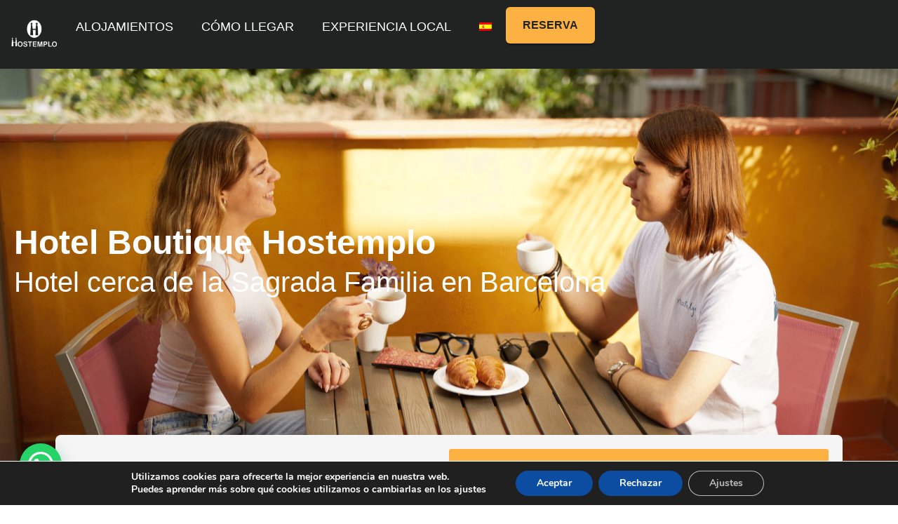

--- FILE ---
content_type: text/html; charset=UTF-8
request_url: https://hostemplo.com/hotel-boutique-hostemplo-hbh/
body_size: 41098
content:
<!doctype html>
<html lang="es-ES">
<head><meta charset="UTF-8"><script>if(navigator.userAgent.match(/MSIE|Internet Explorer/i)||navigator.userAgent.match(/Trident\/7\..*?rv:11/i)){var href=document.location.href;if(!href.match(/[?&]nowprocket/)){if(href.indexOf("?")==-1){if(href.indexOf("#")==-1){document.location.href=href+"?nowprocket=1"}else{document.location.href=href.replace("#","?nowprocket=1#")}}else{if(href.indexOf("#")==-1){document.location.href=href+"&nowprocket=1"}else{document.location.href=href.replace("#","&nowprocket=1#")}}}}</script><script>(()=>{class RocketLazyLoadScripts{constructor(){this.v="1.2.6",this.triggerEvents=["keydown","mousedown","mousemove","touchmove","touchstart","touchend","wheel"],this.userEventHandler=this.t.bind(this),this.touchStartHandler=this.i.bind(this),this.touchMoveHandler=this.o.bind(this),this.touchEndHandler=this.h.bind(this),this.clickHandler=this.u.bind(this),this.interceptedClicks=[],this.interceptedClickListeners=[],this.l(this),window.addEventListener("pageshow",(t=>{this.persisted=t.persisted,this.everythingLoaded&&this.m()})),this.CSPIssue=sessionStorage.getItem("rocketCSPIssue"),document.addEventListener("securitypolicyviolation",(t=>{this.CSPIssue||"script-src-elem"!==t.violatedDirective||"data"!==t.blockedURI||(this.CSPIssue=!0,sessionStorage.setItem("rocketCSPIssue",!0))})),document.addEventListener("DOMContentLoaded",(()=>{this.k()})),this.delayedScripts={normal:[],async:[],defer:[]},this.trash=[],this.allJQueries=[]}p(t){document.hidden?t.t():(this.triggerEvents.forEach((e=>window.addEventListener(e,t.userEventHandler,{passive:!0}))),window.addEventListener("touchstart",t.touchStartHandler,{passive:!0}),window.addEventListener("mousedown",t.touchStartHandler),document.addEventListener("visibilitychange",t.userEventHandler))}_(){this.triggerEvents.forEach((t=>window.removeEventListener(t,this.userEventHandler,{passive:!0}))),document.removeEventListener("visibilitychange",this.userEventHandler)}i(t){"HTML"!==t.target.tagName&&(window.addEventListener("touchend",this.touchEndHandler),window.addEventListener("mouseup",this.touchEndHandler),window.addEventListener("touchmove",this.touchMoveHandler,{passive:!0}),window.addEventListener("mousemove",this.touchMoveHandler),t.target.addEventListener("click",this.clickHandler),this.L(t.target,!0),this.S(t.target,"onclick","rocket-onclick"),this.C())}o(t){window.removeEventListener("touchend",this.touchEndHandler),window.removeEventListener("mouseup",this.touchEndHandler),window.removeEventListener("touchmove",this.touchMoveHandler,{passive:!0}),window.removeEventListener("mousemove",this.touchMoveHandler),t.target.removeEventListener("click",this.clickHandler),this.L(t.target,!1),this.S(t.target,"rocket-onclick","onclick"),this.M()}h(){window.removeEventListener("touchend",this.touchEndHandler),window.removeEventListener("mouseup",this.touchEndHandler),window.removeEventListener("touchmove",this.touchMoveHandler,{passive:!0}),window.removeEventListener("mousemove",this.touchMoveHandler)}u(t){t.target.removeEventListener("click",this.clickHandler),this.L(t.target,!1),this.S(t.target,"rocket-onclick","onclick"),this.interceptedClicks.push(t),t.preventDefault(),t.stopPropagation(),t.stopImmediatePropagation(),this.M()}O(){window.removeEventListener("touchstart",this.touchStartHandler,{passive:!0}),window.removeEventListener("mousedown",this.touchStartHandler),this.interceptedClicks.forEach((t=>{t.target.dispatchEvent(new MouseEvent("click",{view:t.view,bubbles:!0,cancelable:!0}))}))}l(t){EventTarget.prototype.addEventListenerWPRocketBase=EventTarget.prototype.addEventListener,EventTarget.prototype.addEventListener=function(e,i,o){"click"!==e||t.windowLoaded||i===t.clickHandler||t.interceptedClickListeners.push({target:this,func:i,options:o}),(this||window).addEventListenerWPRocketBase(e,i,o)}}L(t,e){this.interceptedClickListeners.forEach((i=>{i.target===t&&(e?t.removeEventListener("click",i.func,i.options):t.addEventListener("click",i.func,i.options))})),t.parentNode!==document.documentElement&&this.L(t.parentNode,e)}D(){return new Promise((t=>{this.P?this.M=t:t()}))}C(){this.P=!0}M(){this.P=!1}S(t,e,i){t.hasAttribute&&t.hasAttribute(e)&&(event.target.setAttribute(i,event.target.getAttribute(e)),event.target.removeAttribute(e))}t(){this._(this),"loading"===document.readyState?document.addEventListener("DOMContentLoaded",this.R.bind(this)):this.R()}k(){let t=[];document.querySelectorAll("script[type=rocketlazyloadscript][data-rocket-src]").forEach((e=>{let i=e.getAttribute("data-rocket-src");if(i&&!i.startsWith("data:")){0===i.indexOf("//")&&(i=location.protocol+i);try{const o=new URL(i).origin;o!==location.origin&&t.push({src:o,crossOrigin:e.crossOrigin||"module"===e.getAttribute("data-rocket-type")})}catch(t){}}})),t=[...new Map(t.map((t=>[JSON.stringify(t),t]))).values()],this.T(t,"preconnect")}async R(){this.lastBreath=Date.now(),this.j(this),this.F(this),this.I(),this.W(),this.q(),await this.A(this.delayedScripts.normal),await this.A(this.delayedScripts.defer),await this.A(this.delayedScripts.async);try{await this.U(),await this.H(this),await this.J()}catch(t){console.error(t)}window.dispatchEvent(new Event("rocket-allScriptsLoaded")),this.everythingLoaded=!0,this.D().then((()=>{this.O()})),this.N()}W(){document.querySelectorAll("script[type=rocketlazyloadscript]").forEach((t=>{t.hasAttribute("data-rocket-src")?t.hasAttribute("async")&&!1!==t.async?this.delayedScripts.async.push(t):t.hasAttribute("defer")&&!1!==t.defer||"module"===t.getAttribute("data-rocket-type")?this.delayedScripts.defer.push(t):this.delayedScripts.normal.push(t):this.delayedScripts.normal.push(t)}))}async B(t){if(await this.G(),!0!==t.noModule||!("noModule"in HTMLScriptElement.prototype))return new Promise((e=>{let i;function o(){(i||t).setAttribute("data-rocket-status","executed"),e()}try{if(navigator.userAgent.indexOf("Firefox/")>0||""===navigator.vendor||this.CSPIssue)i=document.createElement("script"),[...t.attributes].forEach((t=>{let e=t.nodeName;"type"!==e&&("data-rocket-type"===e&&(e="type"),"data-rocket-src"===e&&(e="src"),i.setAttribute(e,t.nodeValue))})),t.text&&(i.text=t.text),i.hasAttribute("src")?(i.addEventListener("load",o),i.addEventListener("error",(function(){i.setAttribute("data-rocket-status","failed-network"),e()})),setTimeout((()=>{i.isConnected||e()}),1)):(i.text=t.text,o()),t.parentNode.replaceChild(i,t);else{const i=t.getAttribute("data-rocket-type"),s=t.getAttribute("data-rocket-src");i?(t.type=i,t.removeAttribute("data-rocket-type")):t.removeAttribute("type"),t.addEventListener("load",o),t.addEventListener("error",(i=>{this.CSPIssue&&i.target.src.startsWith("data:")?(console.log("WPRocket: data-uri blocked by CSP -> fallback"),t.removeAttribute("src"),this.B(t).then(e)):(t.setAttribute("data-rocket-status","failed-network"),e())})),s?(t.removeAttribute("data-rocket-src"),t.src=s):t.src="data:text/javascript;base64,"+window.btoa(unescape(encodeURIComponent(t.text)))}}catch(i){t.setAttribute("data-rocket-status","failed-transform"),e()}}));t.setAttribute("data-rocket-status","skipped")}async A(t){const e=t.shift();return e&&e.isConnected?(await this.B(e),this.A(t)):Promise.resolve()}q(){this.T([...this.delayedScripts.normal,...this.delayedScripts.defer,...this.delayedScripts.async],"preload")}T(t,e){var i=document.createDocumentFragment();t.forEach((t=>{const o=t.getAttribute&&t.getAttribute("data-rocket-src")||t.src;if(o&&!o.startsWith("data:")){const s=document.createElement("link");s.href=o,s.rel=e,"preconnect"!==e&&(s.as="script"),t.getAttribute&&"module"===t.getAttribute("data-rocket-type")&&(s.crossOrigin=!0),t.crossOrigin&&(s.crossOrigin=t.crossOrigin),t.integrity&&(s.integrity=t.integrity),i.appendChild(s),this.trash.push(s)}})),document.head.appendChild(i)}j(t){let e={};function i(i,o){return e[o].eventsToRewrite.indexOf(i)>=0&&!t.everythingLoaded?"rocket-"+i:i}function o(t,o){!function(t){e[t]||(e[t]={originalFunctions:{add:t.addEventListener,remove:t.removeEventListener},eventsToRewrite:[]},t.addEventListener=function(){arguments[0]=i(arguments[0],t),e[t].originalFunctions.add.apply(t,arguments)},t.removeEventListener=function(){arguments[0]=i(arguments[0],t),e[t].originalFunctions.remove.apply(t,arguments)})}(t),e[t].eventsToRewrite.push(o)}function s(e,i){let o=e[i];e[i]=null,Object.defineProperty(e,i,{get:()=>o||function(){},set(s){t.everythingLoaded?o=s:e["rocket"+i]=o=s}})}o(document,"DOMContentLoaded"),o(window,"DOMContentLoaded"),o(window,"load"),o(window,"pageshow"),o(document,"readystatechange"),s(document,"onreadystatechange"),s(window,"onload"),s(window,"onpageshow");try{Object.defineProperty(document,"readyState",{get:()=>t.rocketReadyState,set(e){t.rocketReadyState=e},configurable:!0}),document.readyState="loading"}catch(t){console.log("WPRocket DJE readyState conflict, bypassing")}}F(t){let e;function i(e){return t.everythingLoaded?e:e.split(" ").map((t=>"load"===t||0===t.indexOf("load.")?"rocket-jquery-load":t)).join(" ")}function o(o){function s(t){const e=o.fn[t];o.fn[t]=o.fn.init.prototype[t]=function(){return this[0]===window&&("string"==typeof arguments[0]||arguments[0]instanceof String?arguments[0]=i(arguments[0]):"object"==typeof arguments[0]&&Object.keys(arguments[0]).forEach((t=>{const e=arguments[0][t];delete arguments[0][t],arguments[0][i(t)]=e}))),e.apply(this,arguments),this}}o&&o.fn&&!t.allJQueries.includes(o)&&(o.fn.ready=o.fn.init.prototype.ready=function(e){return t.domReadyFired?e.bind(document)(o):document.addEventListener("rocket-DOMContentLoaded",(()=>e.bind(document)(o))),o([])},s("on"),s("one"),t.allJQueries.push(o)),e=o}o(window.jQuery),Object.defineProperty(window,"jQuery",{get:()=>e,set(t){o(t)}})}async H(t){const e=document.querySelector("script[data-webpack]");e&&(await async function(){return new Promise((t=>{e.addEventListener("load",t),e.addEventListener("error",t)}))}(),await t.K(),await t.H(t))}async U(){this.domReadyFired=!0;try{document.readyState="interactive"}catch(t){}await this.G(),document.dispatchEvent(new Event("rocket-readystatechange")),await this.G(),document.rocketonreadystatechange&&document.rocketonreadystatechange(),await this.G(),document.dispatchEvent(new Event("rocket-DOMContentLoaded")),await this.G(),window.dispatchEvent(new Event("rocket-DOMContentLoaded"))}async J(){try{document.readyState="complete"}catch(t){}await this.G(),document.dispatchEvent(new Event("rocket-readystatechange")),await this.G(),document.rocketonreadystatechange&&document.rocketonreadystatechange(),await this.G(),window.dispatchEvent(new Event("rocket-load")),await this.G(),window.rocketonload&&window.rocketonload(),await this.G(),this.allJQueries.forEach((t=>t(window).trigger("rocket-jquery-load"))),await this.G();const t=new Event("rocket-pageshow");t.persisted=this.persisted,window.dispatchEvent(t),await this.G(),window.rocketonpageshow&&window.rocketonpageshow({persisted:this.persisted}),this.windowLoaded=!0}m(){document.onreadystatechange&&document.onreadystatechange(),window.onload&&window.onload(),window.onpageshow&&window.onpageshow({persisted:this.persisted})}I(){const t=new Map;document.write=document.writeln=function(e){const i=document.currentScript;i||console.error("WPRocket unable to document.write this: "+e);const o=document.createRange(),s=i.parentElement;let n=t.get(i);void 0===n&&(n=i.nextSibling,t.set(i,n));const c=document.createDocumentFragment();o.setStart(c,0),c.appendChild(o.createContextualFragment(e)),s.insertBefore(c,n)}}async G(){Date.now()-this.lastBreath>45&&(await this.K(),this.lastBreath=Date.now())}async K(){return document.hidden?new Promise((t=>setTimeout(t))):new Promise((t=>requestAnimationFrame(t)))}N(){this.trash.forEach((t=>t.remove()))}static run(){const t=new RocketLazyLoadScripts;t.p(t)}}RocketLazyLoadScripts.run()})();</script>
	
	<meta name="viewport" content="width=device-width, initial-scale=1">
	<link rel="profile" href="https://gmpg.org/xfn/11">
	<meta name='robots' content='index, follow, max-image-preview:large, max-snippet:-1, max-video-preview:-1' />

	<!-- This site is optimized with the Yoast SEO plugin v26.7 - https://yoast.com/wordpress/plugins/seo/ -->
	<title>Hotel boutique en Barcelona cerca de la Sagrada Familia - Hostemplo</title><link rel="preload" data-rocket-preload as="image" href="https://hostemplo.com/wp-content/uploads/2025/08/4e64e35ddb34747e96ba9a9a7cf6844f76346672-scaled.png" fetchpriority="high">
	<meta name="description" content="Hotel Boutique Hostemplo, situado en un edificio modernista rehabilitado. Hotel cerca de la Sagrada Familia en Barcelona centro, a 200 metros del templo." />
	<link rel="canonical" href="https://hostemplo.com/hotel-boutique-hostemplo-hbh/" />
	<meta property="og:locale" content="es_ES" />
	<meta property="og:type" content="article" />
	<meta property="og:title" content="Hotel boutique en Barcelona cerca de la Sagrada Familia - Hostemplo" />
	<meta property="og:description" content="Hotel Boutique Hostemplo, situado en un edificio modernista rehabilitado. Hotel cerca de la Sagrada Familia en Barcelona centro, a 200 metros del templo." />
	<meta property="og:url" content="https://hostemplo.com/hotel-boutique-hostemplo-hbh/" />
	<meta property="og:site_name" content="Hostemplo" />
	<meta property="article:publisher" content="https://www.facebook.com/Hostemplo/" />
	<meta property="article:modified_time" content="2026-01-26T16:45:41+00:00" />
	<meta property="og:image" content="https://hostemplo.com/wp-content/uploads/2024/09/desayuno-gratis-new.png" />
	<meta name="twitter:card" content="summary_large_image" />
	<meta name="twitter:site" content="@hostemplo" />
	<meta name="twitter:label1" content="Tiempo de lectura" />
	<meta name="twitter:data1" content="2 minutos" />
	<script type="application/ld+json" class="yoast-schema-graph">{"@context":"https://schema.org","@graph":[{"@type":"WebPage","@id":"https://hostemplo.com/hotel-boutique-hostemplo-hbh/","url":"https://hostemplo.com/hotel-boutique-hostemplo-hbh/","name":"Hotel boutique en Barcelona cerca de la Sagrada Familia - Hostemplo","isPartOf":{"@id":"https://hostemplo.com/#website"},"primaryImageOfPage":{"@id":"https://hostemplo.com/hotel-boutique-hostemplo-hbh/#primaryimage"},"image":{"@id":"https://hostemplo.com/hotel-boutique-hostemplo-hbh/#primaryimage"},"thumbnailUrl":"https://hostemplo.com/wp-content/uploads/2024/09/desayuno-gratis-new.png","datePublished":"2019-07-08T11:19:43+00:00","dateModified":"2026-01-26T16:45:41+00:00","description":"Hotel Boutique Hostemplo, situado en un edificio modernista rehabilitado. Hotel cerca de la Sagrada Familia en Barcelona centro, a 200 metros del templo.","breadcrumb":{"@id":"https://hostemplo.com/hotel-boutique-hostemplo-hbh/#breadcrumb"},"inLanguage":"es","potentialAction":[{"@type":"ReadAction","target":["https://hostemplo.com/hotel-boutique-hostemplo-hbh/"]}]},{"@type":"ImageObject","inLanguage":"es","@id":"https://hostemplo.com/hotel-boutique-hostemplo-hbh/#primaryimage","url":"https://hostemplo.com/wp-content/uploads/2024/09/desayuno-gratis-new.png","contentUrl":"https://hostemplo.com/wp-content/uploads/2024/09/desayuno-gratis-new.png"},{"@type":"BreadcrumbList","@id":"https://hostemplo.com/hotel-boutique-hostemplo-hbh/#breadcrumb","itemListElement":[{"@type":"ListItem","position":1,"name":"Home","item":"https://hostemplo.com/"},{"@type":"ListItem","position":2,"name":"Hotel Boutique Hostemplo"}]},{"@type":"WebSite","@id":"https://hostemplo.com/#website","url":"https://hostemplo.com/","name":"Hostemplo","description":"Alojamientos junto a la Sagrada Familia","publisher":{"@id":"https://hostemplo.com/#organization"},"potentialAction":[{"@type":"SearchAction","target":{"@type":"EntryPoint","urlTemplate":"https://hostemplo.com/?s={search_term_string}"},"query-input":{"@type":"PropertyValueSpecification","valueRequired":true,"valueName":"search_term_string"}}],"inLanguage":"es"},{"@type":"Organization","@id":"https://hostemplo.com/#organization","name":"Hostemplo","url":"https://hostemplo.com/","logo":{"@type":"ImageObject","inLanguage":"es","@id":"https://hostemplo.com/#/schema/logo/image/","url":"https://hostemplo.com/wp-content/uploads/2019/08/logo-foto-2.png","contentUrl":"https://hostemplo.com/wp-content/uploads/2019/08/logo-foto-2.png","width":152,"height":90,"caption":"Hostemplo"},"image":{"@id":"https://hostemplo.com/#/schema/logo/image/"},"sameAs":["https://www.facebook.com/Hostemplo/","https://x.com/hostemplo","https://instagram.com/hostemplo/"]}]}</script>
	<!-- / Yoast SEO plugin. -->


<style id='wp-img-auto-sizes-contain-inline-css'>
img:is([sizes=auto i],[sizes^="auto," i]){contain-intrinsic-size:3000px 1500px}
/*# sourceURL=wp-img-auto-sizes-contain-inline-css */
</style>
<style id='wp-emoji-styles-inline-css'>

	img.wp-smiley, img.emoji {
		display: inline !important;
		border: none !important;
		box-shadow: none !important;
		height: 1em !important;
		width: 1em !important;
		margin: 0 0.07em !important;
		vertical-align: -0.1em !important;
		background: none !important;
		padding: 0 !important;
	}
/*# sourceURL=wp-emoji-styles-inline-css */
</style>
<style id='joinchat-button-style-inline-css'>
.wp-block-joinchat-button{border:none!important;text-align:center}.wp-block-joinchat-button figure{display:table;margin:0 auto;padding:0}.wp-block-joinchat-button figcaption{font:normal normal 400 .6em/2em var(--wp--preset--font-family--system-font,sans-serif);margin:0;padding:0}.wp-block-joinchat-button .joinchat-button__qr{background-color:#fff;border:6px solid #25d366;border-radius:30px;box-sizing:content-box;display:block;height:200px;margin:auto;overflow:hidden;padding:10px;width:200px}.wp-block-joinchat-button .joinchat-button__qr canvas,.wp-block-joinchat-button .joinchat-button__qr img{display:block;margin:auto}.wp-block-joinchat-button .joinchat-button__link{align-items:center;background-color:#25d366;border:6px solid #25d366;border-radius:30px;display:inline-flex;flex-flow:row nowrap;justify-content:center;line-height:1.25em;margin:0 auto;text-decoration:none}.wp-block-joinchat-button .joinchat-button__link:before{background:transparent var(--joinchat-ico) no-repeat center;background-size:100%;content:"";display:block;height:1.5em;margin:-.75em .75em -.75em 0;width:1.5em}.wp-block-joinchat-button figure+.joinchat-button__link{margin-top:10px}@media (orientation:landscape)and (min-height:481px),(orientation:portrait)and (min-width:481px){.wp-block-joinchat-button.joinchat-button--qr-only figure+.joinchat-button__link{display:none}}@media (max-width:480px),(orientation:landscape)and (max-height:480px){.wp-block-joinchat-button figure{display:none}}

/*# sourceURL=https://hostemplo.com/wp-content/plugins/creame-whatsapp-me/gutenberg/build/style-index.css */
</style>
<style id='global-styles-inline-css'>
:root{--wp--preset--aspect-ratio--square: 1;--wp--preset--aspect-ratio--4-3: 4/3;--wp--preset--aspect-ratio--3-4: 3/4;--wp--preset--aspect-ratio--3-2: 3/2;--wp--preset--aspect-ratio--2-3: 2/3;--wp--preset--aspect-ratio--16-9: 16/9;--wp--preset--aspect-ratio--9-16: 9/16;--wp--preset--color--black: #000000;--wp--preset--color--cyan-bluish-gray: #abb8c3;--wp--preset--color--white: #ffffff;--wp--preset--color--pale-pink: #f78da7;--wp--preset--color--vivid-red: #cf2e2e;--wp--preset--color--luminous-vivid-orange: #ff6900;--wp--preset--color--luminous-vivid-amber: #fcb900;--wp--preset--color--light-green-cyan: #7bdcb5;--wp--preset--color--vivid-green-cyan: #00d084;--wp--preset--color--pale-cyan-blue: #8ed1fc;--wp--preset--color--vivid-cyan-blue: #0693e3;--wp--preset--color--vivid-purple: #9b51e0;--wp--preset--gradient--vivid-cyan-blue-to-vivid-purple: linear-gradient(135deg,rgb(6,147,227) 0%,rgb(155,81,224) 100%);--wp--preset--gradient--light-green-cyan-to-vivid-green-cyan: linear-gradient(135deg,rgb(122,220,180) 0%,rgb(0,208,130) 100%);--wp--preset--gradient--luminous-vivid-amber-to-luminous-vivid-orange: linear-gradient(135deg,rgb(252,185,0) 0%,rgb(255,105,0) 100%);--wp--preset--gradient--luminous-vivid-orange-to-vivid-red: linear-gradient(135deg,rgb(255,105,0) 0%,rgb(207,46,46) 100%);--wp--preset--gradient--very-light-gray-to-cyan-bluish-gray: linear-gradient(135deg,rgb(238,238,238) 0%,rgb(169,184,195) 100%);--wp--preset--gradient--cool-to-warm-spectrum: linear-gradient(135deg,rgb(74,234,220) 0%,rgb(151,120,209) 20%,rgb(207,42,186) 40%,rgb(238,44,130) 60%,rgb(251,105,98) 80%,rgb(254,248,76) 100%);--wp--preset--gradient--blush-light-purple: linear-gradient(135deg,rgb(255,206,236) 0%,rgb(152,150,240) 100%);--wp--preset--gradient--blush-bordeaux: linear-gradient(135deg,rgb(254,205,165) 0%,rgb(254,45,45) 50%,rgb(107,0,62) 100%);--wp--preset--gradient--luminous-dusk: linear-gradient(135deg,rgb(255,203,112) 0%,rgb(199,81,192) 50%,rgb(65,88,208) 100%);--wp--preset--gradient--pale-ocean: linear-gradient(135deg,rgb(255,245,203) 0%,rgb(182,227,212) 50%,rgb(51,167,181) 100%);--wp--preset--gradient--electric-grass: linear-gradient(135deg,rgb(202,248,128) 0%,rgb(113,206,126) 100%);--wp--preset--gradient--midnight: linear-gradient(135deg,rgb(2,3,129) 0%,rgb(40,116,252) 100%);--wp--preset--font-size--small: 13px;--wp--preset--font-size--medium: 20px;--wp--preset--font-size--large: 36px;--wp--preset--font-size--x-large: 42px;--wp--preset--spacing--20: 0.44rem;--wp--preset--spacing--30: 0.67rem;--wp--preset--spacing--40: 1rem;--wp--preset--spacing--50: 1.5rem;--wp--preset--spacing--60: 2.25rem;--wp--preset--spacing--70: 3.38rem;--wp--preset--spacing--80: 5.06rem;--wp--preset--shadow--natural: 6px 6px 9px rgba(0, 0, 0, 0.2);--wp--preset--shadow--deep: 12px 12px 50px rgba(0, 0, 0, 0.4);--wp--preset--shadow--sharp: 6px 6px 0px rgba(0, 0, 0, 0.2);--wp--preset--shadow--outlined: 6px 6px 0px -3px rgb(255, 255, 255), 6px 6px rgb(0, 0, 0);--wp--preset--shadow--crisp: 6px 6px 0px rgb(0, 0, 0);}:root { --wp--style--global--content-size: 800px;--wp--style--global--wide-size: 1200px; }:where(body) { margin: 0; }.wp-site-blocks > .alignleft { float: left; margin-right: 2em; }.wp-site-blocks > .alignright { float: right; margin-left: 2em; }.wp-site-blocks > .aligncenter { justify-content: center; margin-left: auto; margin-right: auto; }:where(.wp-site-blocks) > * { margin-block-start: 24px; margin-block-end: 0; }:where(.wp-site-blocks) > :first-child { margin-block-start: 0; }:where(.wp-site-blocks) > :last-child { margin-block-end: 0; }:root { --wp--style--block-gap: 24px; }:root :where(.is-layout-flow) > :first-child{margin-block-start: 0;}:root :where(.is-layout-flow) > :last-child{margin-block-end: 0;}:root :where(.is-layout-flow) > *{margin-block-start: 24px;margin-block-end: 0;}:root :where(.is-layout-constrained) > :first-child{margin-block-start: 0;}:root :where(.is-layout-constrained) > :last-child{margin-block-end: 0;}:root :where(.is-layout-constrained) > *{margin-block-start: 24px;margin-block-end: 0;}:root :where(.is-layout-flex){gap: 24px;}:root :where(.is-layout-grid){gap: 24px;}.is-layout-flow > .alignleft{float: left;margin-inline-start: 0;margin-inline-end: 2em;}.is-layout-flow > .alignright{float: right;margin-inline-start: 2em;margin-inline-end: 0;}.is-layout-flow > .aligncenter{margin-left: auto !important;margin-right: auto !important;}.is-layout-constrained > .alignleft{float: left;margin-inline-start: 0;margin-inline-end: 2em;}.is-layout-constrained > .alignright{float: right;margin-inline-start: 2em;margin-inline-end: 0;}.is-layout-constrained > .aligncenter{margin-left: auto !important;margin-right: auto !important;}.is-layout-constrained > :where(:not(.alignleft):not(.alignright):not(.alignfull)){max-width: var(--wp--style--global--content-size);margin-left: auto !important;margin-right: auto !important;}.is-layout-constrained > .alignwide{max-width: var(--wp--style--global--wide-size);}body .is-layout-flex{display: flex;}.is-layout-flex{flex-wrap: wrap;align-items: center;}.is-layout-flex > :is(*, div){margin: 0;}body .is-layout-grid{display: grid;}.is-layout-grid > :is(*, div){margin: 0;}body{padding-top: 0px;padding-right: 0px;padding-bottom: 0px;padding-left: 0px;}a:where(:not(.wp-element-button)){text-decoration: underline;}:root :where(.wp-element-button, .wp-block-button__link){background-color: #32373c;border-width: 0;color: #fff;font-family: inherit;font-size: inherit;font-style: inherit;font-weight: inherit;letter-spacing: inherit;line-height: inherit;padding-top: calc(0.667em + 2px);padding-right: calc(1.333em + 2px);padding-bottom: calc(0.667em + 2px);padding-left: calc(1.333em + 2px);text-decoration: none;text-transform: inherit;}.has-black-color{color: var(--wp--preset--color--black) !important;}.has-cyan-bluish-gray-color{color: var(--wp--preset--color--cyan-bluish-gray) !important;}.has-white-color{color: var(--wp--preset--color--white) !important;}.has-pale-pink-color{color: var(--wp--preset--color--pale-pink) !important;}.has-vivid-red-color{color: var(--wp--preset--color--vivid-red) !important;}.has-luminous-vivid-orange-color{color: var(--wp--preset--color--luminous-vivid-orange) !important;}.has-luminous-vivid-amber-color{color: var(--wp--preset--color--luminous-vivid-amber) !important;}.has-light-green-cyan-color{color: var(--wp--preset--color--light-green-cyan) !important;}.has-vivid-green-cyan-color{color: var(--wp--preset--color--vivid-green-cyan) !important;}.has-pale-cyan-blue-color{color: var(--wp--preset--color--pale-cyan-blue) !important;}.has-vivid-cyan-blue-color{color: var(--wp--preset--color--vivid-cyan-blue) !important;}.has-vivid-purple-color{color: var(--wp--preset--color--vivid-purple) !important;}.has-black-background-color{background-color: var(--wp--preset--color--black) !important;}.has-cyan-bluish-gray-background-color{background-color: var(--wp--preset--color--cyan-bluish-gray) !important;}.has-white-background-color{background-color: var(--wp--preset--color--white) !important;}.has-pale-pink-background-color{background-color: var(--wp--preset--color--pale-pink) !important;}.has-vivid-red-background-color{background-color: var(--wp--preset--color--vivid-red) !important;}.has-luminous-vivid-orange-background-color{background-color: var(--wp--preset--color--luminous-vivid-orange) !important;}.has-luminous-vivid-amber-background-color{background-color: var(--wp--preset--color--luminous-vivid-amber) !important;}.has-light-green-cyan-background-color{background-color: var(--wp--preset--color--light-green-cyan) !important;}.has-vivid-green-cyan-background-color{background-color: var(--wp--preset--color--vivid-green-cyan) !important;}.has-pale-cyan-blue-background-color{background-color: var(--wp--preset--color--pale-cyan-blue) !important;}.has-vivid-cyan-blue-background-color{background-color: var(--wp--preset--color--vivid-cyan-blue) !important;}.has-vivid-purple-background-color{background-color: var(--wp--preset--color--vivid-purple) !important;}.has-black-border-color{border-color: var(--wp--preset--color--black) !important;}.has-cyan-bluish-gray-border-color{border-color: var(--wp--preset--color--cyan-bluish-gray) !important;}.has-white-border-color{border-color: var(--wp--preset--color--white) !important;}.has-pale-pink-border-color{border-color: var(--wp--preset--color--pale-pink) !important;}.has-vivid-red-border-color{border-color: var(--wp--preset--color--vivid-red) !important;}.has-luminous-vivid-orange-border-color{border-color: var(--wp--preset--color--luminous-vivid-orange) !important;}.has-luminous-vivid-amber-border-color{border-color: var(--wp--preset--color--luminous-vivid-amber) !important;}.has-light-green-cyan-border-color{border-color: var(--wp--preset--color--light-green-cyan) !important;}.has-vivid-green-cyan-border-color{border-color: var(--wp--preset--color--vivid-green-cyan) !important;}.has-pale-cyan-blue-border-color{border-color: var(--wp--preset--color--pale-cyan-blue) !important;}.has-vivid-cyan-blue-border-color{border-color: var(--wp--preset--color--vivid-cyan-blue) !important;}.has-vivid-purple-border-color{border-color: var(--wp--preset--color--vivid-purple) !important;}.has-vivid-cyan-blue-to-vivid-purple-gradient-background{background: var(--wp--preset--gradient--vivid-cyan-blue-to-vivid-purple) !important;}.has-light-green-cyan-to-vivid-green-cyan-gradient-background{background: var(--wp--preset--gradient--light-green-cyan-to-vivid-green-cyan) !important;}.has-luminous-vivid-amber-to-luminous-vivid-orange-gradient-background{background: var(--wp--preset--gradient--luminous-vivid-amber-to-luminous-vivid-orange) !important;}.has-luminous-vivid-orange-to-vivid-red-gradient-background{background: var(--wp--preset--gradient--luminous-vivid-orange-to-vivid-red) !important;}.has-very-light-gray-to-cyan-bluish-gray-gradient-background{background: var(--wp--preset--gradient--very-light-gray-to-cyan-bluish-gray) !important;}.has-cool-to-warm-spectrum-gradient-background{background: var(--wp--preset--gradient--cool-to-warm-spectrum) !important;}.has-blush-light-purple-gradient-background{background: var(--wp--preset--gradient--blush-light-purple) !important;}.has-blush-bordeaux-gradient-background{background: var(--wp--preset--gradient--blush-bordeaux) !important;}.has-luminous-dusk-gradient-background{background: var(--wp--preset--gradient--luminous-dusk) !important;}.has-pale-ocean-gradient-background{background: var(--wp--preset--gradient--pale-ocean) !important;}.has-electric-grass-gradient-background{background: var(--wp--preset--gradient--electric-grass) !important;}.has-midnight-gradient-background{background: var(--wp--preset--gradient--midnight) !important;}.has-small-font-size{font-size: var(--wp--preset--font-size--small) !important;}.has-medium-font-size{font-size: var(--wp--preset--font-size--medium) !important;}.has-large-font-size{font-size: var(--wp--preset--font-size--large) !important;}.has-x-large-font-size{font-size: var(--wp--preset--font-size--x-large) !important;}
:root :where(.wp-block-pullquote){font-size: 1.5em;line-height: 1.6;}
/*# sourceURL=global-styles-inline-css */
</style>
<link data-minify="1" rel='stylesheet' id='osm-map-css-css' href='https://hostemplo.com/wp-content/cache/min/1/wp-content/plugins/osm/css/osm_map.css?ver=1769909465' media='all' />
<link data-minify="1" rel='stylesheet' id='osm-ol3-css-css' href='https://hostemplo.com/wp-content/cache/min/1/wp-content/plugins/osm/js/OL/7.1.0/ol.css?ver=1769909465' media='all' />
<link data-minify="1" rel='stylesheet' id='osm-ol3-ext-css-css' href='https://hostemplo.com/wp-content/cache/min/1/wp-content/plugins/osm/css/osm_map_v3.css?ver=1769909465' media='all' />
<link rel='stylesheet' id='wpml-legacy-horizontal-list-0-css' href='https://hostemplo.com/wp-content/plugins/sitepress-multilingual-cms/templates/language-switchers/legacy-list-horizontal/style.min.css?ver=1' media='all' />
<link rel='stylesheet' id='wpml-menu-item-0-css' href='https://hostemplo.com/wp-content/plugins/sitepress-multilingual-cms/templates/language-switchers/menu-item/style.min.css?ver=1' media='all' />
<style id='wpml-menu-item-0-inline-css'>
.sub-menu.fusion-switched-side { left: 0px !important; }
/*# sourceURL=wpml-menu-item-0-inline-css */
</style>
<link data-minify="1" rel='stylesheet' id='hello-elementor-css' href='https://hostemplo.com/wp-content/cache/min/1/wp-content/themes/hello-elementor/assets/css/reset.css?ver=1769909465' media='all' />
<link data-minify="1" rel='stylesheet' id='hello-elementor-theme-style-css' href='https://hostemplo.com/wp-content/cache/min/1/wp-content/themes/hello-elementor/assets/css/theme.css?ver=1769909465' media='all' />
<link data-minify="1" rel='stylesheet' id='hello-elementor-header-footer-css' href='https://hostemplo.com/wp-content/cache/min/1/wp-content/themes/hello-elementor/assets/css/header-footer.css?ver=1769909465' media='all' />
<link rel='stylesheet' id='elementor-frontend-css' href='https://hostemplo.com/wp-content/plugins/elementor/assets/css/frontend.min.css?ver=3.34.1' media='all' />
<link rel='stylesheet' id='elementor-post-12093-css' href='https://hostemplo.com/wp-content/uploads/elementor/css/post-12093.css?ver=1769909421' media='all' />
<link rel='stylesheet' id='widget-image-css' href='https://hostemplo.com/wp-content/plugins/elementor/assets/css/widget-image.min.css?ver=3.34.1' media='all' />
<link rel='stylesheet' id='widget-nav-menu-css' href='https://hostemplo.com/wp-content/plugins/elementor-pro/assets/css/widget-nav-menu.min.css?ver=3.32.3' media='all' />
<link rel='stylesheet' id='e-sticky-css' href='https://hostemplo.com/wp-content/plugins/elementor-pro/assets/css/modules/sticky.min.css?ver=3.32.3' media='all' />
<link rel='stylesheet' id='widget-heading-css' href='https://hostemplo.com/wp-content/plugins/elementor/assets/css/widget-heading.min.css?ver=3.34.1' media='all' />
<link data-minify="1" rel='stylesheet' id='font-awesome-5-all-css' href='https://hostemplo.com/wp-content/cache/min/1/wp-content/plugins/elementor/assets/lib/font-awesome/css/all.min.css?ver=1769909465' media='all' />
<link rel='stylesheet' id='font-awesome-4-shim-css' href='https://hostemplo.com/wp-content/plugins/elementor/assets/lib/font-awesome/css/v4-shims.min.css?ver=3.34.1' media='all' />
<link rel='stylesheet' id='widget-icon-box-css' href='https://hostemplo.com/wp-content/plugins/elementor/assets/css/widget-icon-box.min.css?ver=3.34.1' media='all' />
<link data-minify="1" rel='stylesheet' id='swiper-css' href='https://hostemplo.com/wp-content/cache/min/1/wp-content/plugins/elementor/assets/lib/swiper/v8/css/swiper.min.css?ver=1769909610' media='all' />
<link rel='stylesheet' id='e-swiper-css' href='https://hostemplo.com/wp-content/plugins/elementor/assets/css/conditionals/e-swiper.min.css?ver=3.34.1' media='all' />
<link rel='stylesheet' id='widget-nested-carousel-css' href='https://hostemplo.com/wp-content/plugins/elementor-pro/assets/css/widget-nested-carousel.min.css?ver=3.32.3' media='all' />
<link rel='stylesheet' id='widget-gallery-css' href='https://hostemplo.com/wp-content/plugins/elementor-pro/assets/css/widget-gallery.min.css?ver=3.32.3' media='all' />
<link rel='stylesheet' id='elementor-gallery-css' href='https://hostemplo.com/wp-content/plugins/elementor/assets/lib/e-gallery/css/e-gallery.min.css?ver=1.2.0' media='all' />
<link rel='stylesheet' id='e-transitions-css' href='https://hostemplo.com/wp-content/plugins/elementor-pro/assets/css/conditionals/transitions.min.css?ver=3.32.3' media='all' />
<link rel='stylesheet' id='elementor-post-7686-css' href='https://hostemplo.com/wp-content/uploads/elementor/css/post-7686.css?ver=1769910211' media='all' />
<link rel='stylesheet' id='elementor-post-17731-css' href='https://hostemplo.com/wp-content/uploads/elementor/css/post-17731.css?ver=1769909421' media='all' />
<link rel='stylesheet' id='elementor-post-17743-css' href='https://hostemplo.com/wp-content/uploads/elementor/css/post-17743.css?ver=1769909421' media='all' />
<link data-minify="1" rel='stylesheet' id='moove_gdpr_frontend-css' href='https://hostemplo.com/wp-content/cache/min/1/wp-content/plugins/gdpr-cookie-compliance/dist/styles/gdpr-main.css?ver=1769909465' media='all' />
<style id='moove_gdpr_frontend-inline-css'>
#moove_gdpr_cookie_modal,#moove_gdpr_cookie_info_bar,.gdpr_cookie_settings_shortcode_content{font-family:&#039;Nunito&#039;,sans-serif}#moove_gdpr_save_popup_settings_button{background-color:#373737;color:#fff}#moove_gdpr_save_popup_settings_button:hover{background-color:#000}#moove_gdpr_cookie_info_bar .moove-gdpr-info-bar-container .moove-gdpr-info-bar-content a.mgbutton,#moove_gdpr_cookie_info_bar .moove-gdpr-info-bar-container .moove-gdpr-info-bar-content button.mgbutton{background-color:#0C4DA2}#moove_gdpr_cookie_modal .moove-gdpr-modal-content .moove-gdpr-modal-footer-content .moove-gdpr-button-holder a.mgbutton,#moove_gdpr_cookie_modal .moove-gdpr-modal-content .moove-gdpr-modal-footer-content .moove-gdpr-button-holder button.mgbutton,.gdpr_cookie_settings_shortcode_content .gdpr-shr-button.button-green{background-color:#0C4DA2;border-color:#0C4DA2}#moove_gdpr_cookie_modal .moove-gdpr-modal-content .moove-gdpr-modal-footer-content .moove-gdpr-button-holder a.mgbutton:hover,#moove_gdpr_cookie_modal .moove-gdpr-modal-content .moove-gdpr-modal-footer-content .moove-gdpr-button-holder button.mgbutton:hover,.gdpr_cookie_settings_shortcode_content .gdpr-shr-button.button-green:hover{background-color:#fff;color:#0C4DA2}#moove_gdpr_cookie_modal .moove-gdpr-modal-content .moove-gdpr-modal-close i,#moove_gdpr_cookie_modal .moove-gdpr-modal-content .moove-gdpr-modal-close span.gdpr-icon{background-color:#0C4DA2;border:1px solid #0C4DA2}#moove_gdpr_cookie_info_bar span.moove-gdpr-infobar-allow-all.focus-g,#moove_gdpr_cookie_info_bar span.moove-gdpr-infobar-allow-all:focus,#moove_gdpr_cookie_info_bar button.moove-gdpr-infobar-allow-all.focus-g,#moove_gdpr_cookie_info_bar button.moove-gdpr-infobar-allow-all:focus,#moove_gdpr_cookie_info_bar span.moove-gdpr-infobar-reject-btn.focus-g,#moove_gdpr_cookie_info_bar span.moove-gdpr-infobar-reject-btn:focus,#moove_gdpr_cookie_info_bar button.moove-gdpr-infobar-reject-btn.focus-g,#moove_gdpr_cookie_info_bar button.moove-gdpr-infobar-reject-btn:focus,#moove_gdpr_cookie_info_bar span.change-settings-button.focus-g,#moove_gdpr_cookie_info_bar span.change-settings-button:focus,#moove_gdpr_cookie_info_bar button.change-settings-button.focus-g,#moove_gdpr_cookie_info_bar button.change-settings-button:focus{-webkit-box-shadow:0 0 1px 3px #0C4DA2;-moz-box-shadow:0 0 1px 3px #0C4DA2;box-shadow:0 0 1px 3px #0C4DA2}#moove_gdpr_cookie_modal .moove-gdpr-modal-content .moove-gdpr-modal-close i:hover,#moove_gdpr_cookie_modal .moove-gdpr-modal-content .moove-gdpr-modal-close span.gdpr-icon:hover,#moove_gdpr_cookie_info_bar span[data-href]>u.change-settings-button{color:#0C4DA2}#moove_gdpr_cookie_modal .moove-gdpr-modal-content .moove-gdpr-modal-left-content #moove-gdpr-menu li.menu-item-selected a span.gdpr-icon,#moove_gdpr_cookie_modal .moove-gdpr-modal-content .moove-gdpr-modal-left-content #moove-gdpr-menu li.menu-item-selected button span.gdpr-icon{color:inherit}#moove_gdpr_cookie_modal .moove-gdpr-modal-content .moove-gdpr-modal-left-content #moove-gdpr-menu li a span.gdpr-icon,#moove_gdpr_cookie_modal .moove-gdpr-modal-content .moove-gdpr-modal-left-content #moove-gdpr-menu li button span.gdpr-icon{color:inherit}#moove_gdpr_cookie_modal .gdpr-acc-link{line-height:0;font-size:0;color:transparent;position:absolute}#moove_gdpr_cookie_modal .moove-gdpr-modal-content .moove-gdpr-modal-close:hover i,#moove_gdpr_cookie_modal .moove-gdpr-modal-content .moove-gdpr-modal-left-content #moove-gdpr-menu li a,#moove_gdpr_cookie_modal .moove-gdpr-modal-content .moove-gdpr-modal-left-content #moove-gdpr-menu li button,#moove_gdpr_cookie_modal .moove-gdpr-modal-content .moove-gdpr-modal-left-content #moove-gdpr-menu li button i,#moove_gdpr_cookie_modal .moove-gdpr-modal-content .moove-gdpr-modal-left-content #moove-gdpr-menu li a i,#moove_gdpr_cookie_modal .moove-gdpr-modal-content .moove-gdpr-tab-main .moove-gdpr-tab-main-content a:hover,#moove_gdpr_cookie_info_bar.moove-gdpr-dark-scheme .moove-gdpr-info-bar-container .moove-gdpr-info-bar-content a.mgbutton:hover,#moove_gdpr_cookie_info_bar.moove-gdpr-dark-scheme .moove-gdpr-info-bar-container .moove-gdpr-info-bar-content button.mgbutton:hover,#moove_gdpr_cookie_info_bar.moove-gdpr-dark-scheme .moove-gdpr-info-bar-container .moove-gdpr-info-bar-content a:hover,#moove_gdpr_cookie_info_bar.moove-gdpr-dark-scheme .moove-gdpr-info-bar-container .moove-gdpr-info-bar-content button:hover,#moove_gdpr_cookie_info_bar.moove-gdpr-dark-scheme .moove-gdpr-info-bar-container .moove-gdpr-info-bar-content span.change-settings-button:hover,#moove_gdpr_cookie_info_bar.moove-gdpr-dark-scheme .moove-gdpr-info-bar-container .moove-gdpr-info-bar-content button.change-settings-button:hover,#moove_gdpr_cookie_info_bar.moove-gdpr-dark-scheme .moove-gdpr-info-bar-container .moove-gdpr-info-bar-content u.change-settings-button:hover,#moove_gdpr_cookie_info_bar span[data-href]>u.change-settings-button,#moove_gdpr_cookie_info_bar.moove-gdpr-dark-scheme .moove-gdpr-info-bar-container .moove-gdpr-info-bar-content a.mgbutton.focus-g,#moove_gdpr_cookie_info_bar.moove-gdpr-dark-scheme .moove-gdpr-info-bar-container .moove-gdpr-info-bar-content button.mgbutton.focus-g,#moove_gdpr_cookie_info_bar.moove-gdpr-dark-scheme .moove-gdpr-info-bar-container .moove-gdpr-info-bar-content a.focus-g,#moove_gdpr_cookie_info_bar.moove-gdpr-dark-scheme .moove-gdpr-info-bar-container .moove-gdpr-info-bar-content button.focus-g,#moove_gdpr_cookie_info_bar.moove-gdpr-dark-scheme .moove-gdpr-info-bar-container .moove-gdpr-info-bar-content a.mgbutton:focus,#moove_gdpr_cookie_info_bar.moove-gdpr-dark-scheme .moove-gdpr-info-bar-container .moove-gdpr-info-bar-content button.mgbutton:focus,#moove_gdpr_cookie_info_bar.moove-gdpr-dark-scheme .moove-gdpr-info-bar-container .moove-gdpr-info-bar-content a:focus,#moove_gdpr_cookie_info_bar.moove-gdpr-dark-scheme .moove-gdpr-info-bar-container .moove-gdpr-info-bar-content button:focus,#moove_gdpr_cookie_info_bar.moove-gdpr-dark-scheme .moove-gdpr-info-bar-container .moove-gdpr-info-bar-content span.change-settings-button.focus-g,span.change-settings-button:focus,button.change-settings-button.focus-g,button.change-settings-button:focus,#moove_gdpr_cookie_info_bar.moove-gdpr-dark-scheme .moove-gdpr-info-bar-container .moove-gdpr-info-bar-content u.change-settings-button.focus-g,#moove_gdpr_cookie_info_bar.moove-gdpr-dark-scheme .moove-gdpr-info-bar-container .moove-gdpr-info-bar-content u.change-settings-button:focus{color:#0C4DA2}#moove_gdpr_cookie_modal .moove-gdpr-branding.focus-g span,#moove_gdpr_cookie_modal .moove-gdpr-modal-content .moove-gdpr-tab-main a.focus-g,#moove_gdpr_cookie_modal .moove-gdpr-modal-content .moove-gdpr-tab-main .gdpr-cd-details-toggle.focus-g{color:#0C4DA2}#moove_gdpr_cookie_modal.gdpr_lightbox-hide{display:none}
/*# sourceURL=moove_gdpr_frontend-inline-css */
</style>
<style id='rocket-lazyload-inline-css'>
.rll-youtube-player{position:relative;padding-bottom:56.23%;height:0;overflow:hidden;max-width:100%;}.rll-youtube-player:focus-within{outline: 2px solid currentColor;outline-offset: 5px;}.rll-youtube-player iframe{position:absolute;top:0;left:0;width:100%;height:100%;z-index:100;background:0 0}.rll-youtube-player img{bottom:0;display:block;left:0;margin:auto;max-width:100%;width:100%;position:absolute;right:0;top:0;border:none;height:auto;-webkit-transition:.4s all;-moz-transition:.4s all;transition:.4s all}.rll-youtube-player img:hover{-webkit-filter:brightness(75%)}.rll-youtube-player .play{height:100%;width:100%;left:0;top:0;position:absolute;background:url(https://hostemplo.com/wp-content/plugins/wp-rocket/assets/img/youtube.png) no-repeat center;background-color: transparent !important;cursor:pointer;border:none;}.wp-embed-responsive .wp-has-aspect-ratio .rll-youtube-player{position:absolute;padding-bottom:0;width:100%;height:100%;top:0;bottom:0;left:0;right:0}
/*# sourceURL=rocket-lazyload-inline-css */
</style>
<link data-minify="1" rel='stylesheet' id='elementor-gf-local-barlow-css' href='https://hostemplo.com/wp-content/cache/min/1/wp-content/uploads/elementor/google-fonts/css/barlow.css?ver=1769909465' media='all' />
<link data-minify="1" rel='stylesheet' id='elementor-gf-local-dmsans-css' href='https://hostemplo.com/wp-content/cache/min/1/wp-content/uploads/elementor/google-fonts/css/dmsans.css?ver=1769909465' media='all' />
<link data-minify="1" rel='stylesheet' id='elementor-gf-local-raleway-css' href='https://hostemplo.com/wp-content/cache/min/1/wp-content/uploads/elementor/google-fonts/css/raleway.css?ver=1769909465' media='all' />
<script src="https://hostemplo.com/wp-includes/js/jquery/jquery.min.js?ver=3.7.1" id="jquery-core-js" data-rocket-defer defer></script>
<script src="https://hostemplo.com/wp-includes/js/jquery/jquery-migrate.min.js?ver=3.4.1" id="jquery-migrate-js" data-rocket-defer defer></script>
<script data-minify="1" src="https://hostemplo.com/wp-content/cache/min/1/wp-content/plugins/osm/js/OL/2.13.1/OpenLayers.js?ver=1768822565" id="osm-ol-library-js" data-rocket-defer defer></script>
<script data-minify="1" src="https://hostemplo.com/wp-content/cache/min/1/wp-content/plugins/osm/js/OSM/openlayers/OpenStreetMap.js?ver=1768822565" id="osm-osm-library-js" data-rocket-defer defer></script>
<script data-minify="1" src="https://hostemplo.com/wp-content/cache/min/1/wp-content/plugins/osm/js/OSeaM/harbours.js?ver=1768822565" id="osm-harbours-library-js" data-rocket-defer defer></script>
<script data-minify="1" src="https://hostemplo.com/wp-content/cache/min/1/wp-content/plugins/osm/js/OSeaM/map_utils.js?ver=1768822565" id="osm-map-utils-library-js" data-rocket-defer defer></script>
<script data-minify="1" src="https://hostemplo.com/wp-content/cache/min/1/wp-content/plugins/osm/js/OSeaM/utilities.js?ver=1768822565" id="osm-utilities-library-js" data-rocket-defer defer></script>
<script data-minify="1" src="https://hostemplo.com/wp-content/cache/min/1/wp-content/plugins/osm/js/osm-plugin-lib.js?ver=1768822565" id="OsmScript-js" data-rocket-defer defer></script>
<script src="https://hostemplo.com/wp-content/plugins/osm/js/polyfill/v2/polyfill.min.js?features=requestAnimationFrame%2CElement.prototype.classList%2CURL&amp;ver=6.9" id="osm-polyfill-js" data-rocket-defer defer></script>
<script data-minify="1" src="https://hostemplo.com/wp-content/cache/min/1/wp-content/plugins/osm/js/OL/7.1.0/ol.js?ver=1768822565" id="osm-ol3-library-js" data-rocket-defer defer></script>
<script data-minify="1" src="https://hostemplo.com/wp-content/cache/min/1/wp-content/plugins/osm/js/osm-v3-plugin-lib.js?ver=1768822565" id="osm-ol3-ext-library-js" data-rocket-defer defer></script>
<script data-minify="1" src="https://hostemplo.com/wp-content/cache/min/1/wp-content/plugins/osm/js/osm-metabox-events.js?ver=1768822565" id="osm-ol3-metabox-events-js" data-rocket-defer defer></script>
<script data-minify="1" src="https://hostemplo.com/wp-content/cache/min/1/wp-content/plugins/osm/js/osm-startup-lib.js?ver=1768822565" id="osm-map-startup-js" data-rocket-defer defer></script>
<script id="snazzymaps-js-js-extra">
var SnazzyDataForSnazzyMaps = [];
SnazzyDataForSnazzyMaps={"id":55,"name":"Subtle Greyscale Map","description":"A subtle greyscale color scheme that works great for website\/architectural design use. It is built by Google Map Customizer, which allows you to customize the colors on a Google Map and get large, high resolution images.","url":"https:\/\/snazzymaps.com\/style\/55\/subtle-greyscale-map","imageUrl":"https:\/\/snazzy-maps-cdn.azureedge.net\/assets\/55-subtle-greyscale-map.png?v=20170626082012","json":"[{\"featureType\":\"poi\",\"elementType\":\"all\",\"stylers\":[{\"hue\":\"#000000\"},{\"saturation\":-100},{\"lightness\":-100},{\"visibility\":\"off\"}]},{\"featureType\":\"poi\",\"elementType\":\"all\",\"stylers\":[{\"hue\":\"#000000\"},{\"saturation\":-100},{\"lightness\":-100},{\"visibility\":\"off\"}]},{\"featureType\":\"administrative\",\"elementType\":\"all\",\"stylers\":[{\"hue\":\"#000000\"},{\"saturation\":0},{\"lightness\":-100},{\"visibility\":\"off\"}]},{\"featureType\":\"road\",\"elementType\":\"labels\",\"stylers\":[{\"hue\":\"#ffffff\"},{\"saturation\":-100},{\"lightness\":100},{\"visibility\":\"off\"}]},{\"featureType\":\"water\",\"elementType\":\"labels\",\"stylers\":[{\"hue\":\"#000000\"},{\"saturation\":-100},{\"lightness\":-100},{\"visibility\":\"off\"}]},{\"featureType\":\"road.local\",\"elementType\":\"all\",\"stylers\":[{\"hue\":\"#ffffff\"},{\"saturation\":-100},{\"lightness\":100},{\"visibility\":\"on\"}]},{\"featureType\":\"water\",\"elementType\":\"geometry\",\"stylers\":[{\"hue\":\"#ffffff\"},{\"saturation\":-100},{\"lightness\":100},{\"visibility\":\"on\"}]},{\"featureType\":\"transit\",\"elementType\":\"labels\",\"stylers\":[{\"hue\":\"#000000\"},{\"saturation\":0},{\"lightness\":-100},{\"visibility\":\"off\"}]},{\"featureType\":\"landscape\",\"elementType\":\"labels\",\"stylers\":[{\"hue\":\"#000000\"},{\"saturation\":-100},{\"lightness\":-100},{\"visibility\":\"off\"}]},{\"featureType\":\"road\",\"elementType\":\"geometry\",\"stylers\":[{\"hue\":\"#bbbbbb\"},{\"saturation\":-100},{\"lightness\":26},{\"visibility\":\"on\"}]},{\"featureType\":\"landscape\",\"elementType\":\"geometry\",\"stylers\":[{\"hue\":\"#dddddd\"},{\"saturation\":-100},{\"lightness\":-3},{\"visibility\":\"on\"}]}]","views":732751,"favorites":6755,"createdBy":{"name":"Anonymous","url":null},"createdOn":"2014-01-06T19:40:06.227","tags":["greyscale","no-labels","simple"],"colors":["gray"]};
//# sourceURL=snazzymaps-js-js-extra
</script>
<script data-minify="1" src="https://hostemplo.com/wp-content/cache/min/1/wp-content/plugins/snazzy-maps/snazzymaps.js?ver=1768822565" id="snazzymaps-js-js" data-rocket-defer defer></script>
<script src="https://hostemplo.com/wp-content/plugins/elementor/assets/lib/font-awesome/js/v4-shims.min.js?ver=3.34.1" id="font-awesome-4-shim-js" data-rocket-defer defer></script>
<meta name="generator" content="WPML ver:4.8.6 stt:1,4,2;" />
<script type="rocketlazyloadscript" data-rocket-type="text/javascript"> 

/**  all layers have to be in this global array - in further process each map will have something like vectorM[map_ol3js_n][layer_n] */
var vectorM = [[]];


/** put translations from PHP/mo to JavaScript */
var translations = [];

/** global GET-Parameters */
var HTTP_GET_VARS = [];

</script><!-- OSM plugin V6.1.9: did not add geo meta tags. --> 
<meta name="generator" content="Elementor 3.34.1; features: e_font_icon_svg, additional_custom_breakpoints; settings: css_print_method-external, google_font-enabled, font_display-auto">
<meta name="google-site-verification" content="exHRAcshE5OdmTeOeujORzYYJh18i26TSMkFtfvVapY" />
<!-- Google Tag Manager -->
<script type="rocketlazyloadscript">(function(w,d,s,l,i){w[l]=w[l]||[];w[l].push({'gtm.start':
new Date().getTime(),event:'gtm.js'});var f=d.getElementsByTagName(s)[0],
j=d.createElement(s),dl=l!='dataLayer'?'&l='+l:'';j.async=true;j.src=
'https://www.googletagmanager.com/gtm.js?id='+i+dl;f.parentNode.insertBefore(j,f);
})(window,document,'script','dataLayer','GTM-5WT2TJ2');</script>
<!-- End Google Tag Manager -->

<!-- Meta Pixel Code -->
<script type="rocketlazyloadscript" data-rocket-type='text/javascript'>
!function(f,b,e,v,n,t,s){if(f.fbq)return;n=f.fbq=function(){n.callMethod?
n.callMethod.apply(n,arguments):n.queue.push(arguments)};if(!f._fbq)f._fbq=n;
n.push=n;n.loaded=!0;n.version='2.0';n.queue=[];t=b.createElement(e);t.async=!0;
t.src=v;s=b.getElementsByTagName(e)[0];s.parentNode.insertBefore(t,s)}(window,
document,'script','https://connect.facebook.net/en_US/fbevents.js');
</script>
<!-- End Meta Pixel Code -->
<script type="rocketlazyloadscript" data-rocket-type='text/javascript'>var url = window.location.origin + '?ob=open-bridge';
            fbq('set', 'openbridge', '278250876695374', url);
fbq('init', '278250876695374', {}, {
    "agent": "wordpress-6.9-4.1.5"
})</script><script type="rocketlazyloadscript" data-rocket-type='text/javascript'>
    fbq('track', 'PageView', []);
  </script>			<style>
				.e-con.e-parent:nth-of-type(n+4):not(.e-lazyloaded):not(.e-no-lazyload),
				.e-con.e-parent:nth-of-type(n+4):not(.e-lazyloaded):not(.e-no-lazyload) * {
					background-image: none !important;
				}
				@media screen and (max-height: 1024px) {
					.e-con.e-parent:nth-of-type(n+3):not(.e-lazyloaded):not(.e-no-lazyload),
					.e-con.e-parent:nth-of-type(n+3):not(.e-lazyloaded):not(.e-no-lazyload) * {
						background-image: none !important;
					}
				}
				@media screen and (max-height: 640px) {
					.e-con.e-parent:nth-of-type(n+2):not(.e-lazyloaded):not(.e-no-lazyload),
					.e-con.e-parent:nth-of-type(n+2):not(.e-lazyloaded):not(.e-no-lazyload) * {
						background-image: none !important;
					}
				}
			</style>
			<link rel="icon" href="https://hostemplo.com/wp-content/uploads/2019/06/cropped-favicon-hostemplo-512x512-32x32.png" sizes="32x32" />
<link rel="icon" href="https://hostemplo.com/wp-content/uploads/2019/06/cropped-favicon-hostemplo-512x512-192x192.png" sizes="192x192" />
<link rel="apple-touch-icon" href="https://hostemplo.com/wp-content/uploads/2019/06/cropped-favicon-hostemplo-512x512-180x180.png" />
<meta name="msapplication-TileImage" content="https://hostemplo.com/wp-content/uploads/2019/06/cropped-favicon-hostemplo-512x512-270x270.png" />
		<style id="wp-custom-css">
			.form-faq .elementor-form-fields-wrapper{
	width: 400px;
}		</style>
		<noscript><style id="rocket-lazyload-nojs-css">.rll-youtube-player, [data-lazy-src]{display:none !important;}</style></noscript><meta name="generator" content="WP Rocket 3.17.2" data-wpr-features="wpr_delay_js wpr_defer_js wpr_minify_js wpr_lazyload_images wpr_lazyload_iframes wpr_oci wpr_image_dimensions wpr_minify_css wpr_desktop wpr_preload_links" /></head>
<body class="wp-singular page-template-default page page-id-7686 page-parent wp-custom-logo wp-embed-responsive wp-theme-hello-elementor hello-elementor-default elementor-default elementor-kit-12093 elementor-page elementor-page-7686">


<!-- Meta Pixel Code -->
<noscript>
<img height="1" width="1" style="display:none" alt="fbpx"
src="https://www.facebook.com/tr?id=278250876695374&ev=PageView&noscript=1" />
</noscript>
<!-- End Meta Pixel Code -->

<a class="skip-link screen-reader-text" href="#content">Ir al contenido</a>

		<header  data-elementor-type="header" data-elementor-id="17731" class="elementor elementor-17731 elementor-location-header" data-elementor-post-type="elementor_library">
			<div class="elementor-element elementor-element-cb973c1 e-flex e-con-boxed e-con e-parent" data-id="cb973c1" data-element_type="container" data-settings="{&quot;background_background&quot;:&quot;classic&quot;,&quot;sticky&quot;:&quot;top&quot;,&quot;sticky_on&quot;:[&quot;desktop&quot;,&quot;tablet&quot;,&quot;mobile&quot;],&quot;sticky_offset&quot;:0,&quot;sticky_effects_offset&quot;:0,&quot;sticky_anchor_link_offset&quot;:0}">
					<div  class="e-con-inner">
				<div class="elementor-element elementor-element-3d5bdcd elementor-widget__width-initial elementor-widget elementor-widget-theme-site-logo elementor-widget-image" data-id="3d5bdcd" data-element_type="widget" data-widget_type="theme-site-logo.default">
				<div class="elementor-widget-container">
											<a href="https://hostemplo.com">
			<img fetchpriority="high" width="500" height="500" src="https://hostemplo.com/wp-content/uploads/2020/04/2.png" class="attachment-full size-full wp-image-21073" alt="Hostemplo" srcset="https://hostemplo.com/wp-content/uploads/2020/04/2.png 500w, https://hostemplo.com/wp-content/uploads/2020/04/2-300x300.png 300w, https://hostemplo.com/wp-content/uploads/2020/04/2-150x150.png 150w" sizes="(max-width: 500px) 100vw, 500px" />				</a>
											</div>
				</div>
		<div class="elementor-element elementor-element-0007daf e-con-full e-flex e-con e-child" data-id="0007daf" data-element_type="container">
				<div class="elementor-element elementor-element-df52631 elementor-nav-menu--stretch elementor-nav-menu--dropdown-tablet elementor-nav-menu__text-align-aside elementor-nav-menu--toggle elementor-nav-menu--burger elementor-widget elementor-widget-nav-menu" data-id="df52631" data-element_type="widget" data-settings="{&quot;full_width&quot;:&quot;stretch&quot;,&quot;layout&quot;:&quot;horizontal&quot;,&quot;submenu_icon&quot;:{&quot;value&quot;:&quot;&lt;svg aria-hidden=\&quot;true\&quot; class=\&quot;e-font-icon-svg e-fas-caret-down\&quot; viewBox=\&quot;0 0 320 512\&quot; xmlns=\&quot;http:\/\/www.w3.org\/2000\/svg\&quot;&gt;&lt;path d=\&quot;M31.3 192h257.3c17.8 0 26.7 21.5 14.1 34.1L174.1 354.8c-7.8 7.8-20.5 7.8-28.3 0L17.2 226.1C4.6 213.5 13.5 192 31.3 192z\&quot;&gt;&lt;\/path&gt;&lt;\/svg&gt;&quot;,&quot;library&quot;:&quot;fa-solid&quot;},&quot;toggle&quot;:&quot;burger&quot;}" data-widget_type="nav-menu.default">
				<div class="elementor-widget-container">
								<nav aria-label="Menu" class="elementor-nav-menu--main elementor-nav-menu__container elementor-nav-menu--layout-horizontal e--pointer-none">
				<ul id="menu-1-df52631" class="elementor-nav-menu"><li class="menu-item menu-item-type-custom menu-item-object-custom current-menu-ancestor current-menu-parent menu-item-has-children menu-item-17739"><a href="#" class="elementor-item elementor-item-anchor">Alojamientos</a>
<ul class="sub-menu elementor-nav-menu--dropdown">
	<li class="menu-item menu-item-type-post_type menu-item-object-page menu-item-18318"><a href="https://hostemplo.com/apart-suites-hostemplo-ash/" class="elementor-sub-item">Apart-Suites Hostemplo</a></li>
	<li class="menu-item menu-item-type-post_type menu-item-object-page current-menu-item page_item page-item-7686 current_page_item menu-item-18415"><a href="https://hostemplo.com/hotel-boutique-hostemplo-hbh/" aria-current="page" class="elementor-sub-item elementor-item-active">Hotel Boutique Hostemplo</a></li>
	<li class="menu-item menu-item-type-post_type menu-item-object-page menu-item-18414"><a href="https://hostemplo.com/hostemplo-sagrada-familia-hsf/" class="elementor-sub-item">Hostemplo Sagrada Familia</a></li>
</ul>
</li>
<li class="menu-item menu-item-type-post_type menu-item-object-page menu-item-18210"><a href="https://hostemplo.com/como-llegar/" class="elementor-item">Cómo llegar</a></li>
<li class="menu-item menu-item-type-post_type menu-item-object-page menu-item-18209"><a href="https://hostemplo.com/barcelona/" class="elementor-item">Experiencia Local</a></li>
<li class="menu-item wpml-ls-slot-281 wpml-ls-item wpml-ls-item-es wpml-ls-current-language wpml-ls-menu-item wpml-ls-last-item menu-item-type-wpml_ls_menu_item menu-item-object-wpml_ls_menu_item menu-item-has-children menu-item-wpml-ls-281-es"><a href="https://hostemplo.com/hotel-boutique-hostemplo-hbh/" role="menuitem" class="elementor-item"><img width="18" height="12"
            class="wpml-ls-flag"
            src="https://hostemplo.com/wp-content/plugins/sitepress-multilingual-cms/res/flags/es.png"
            alt="Español"
           
           
    /></a>
<ul class="sub-menu elementor-nav-menu--dropdown">
	<li class="menu-item wpml-ls-slot-281 wpml-ls-item wpml-ls-item-en wpml-ls-menu-item wpml-ls-first-item menu-item-type-wpml_ls_menu_item menu-item-object-wpml_ls_menu_item menu-item-wpml-ls-281-en"><a href="https://hostemplo.com/en/hotel-boutique-hostemplo-hbh-en/" title="Cambiar a Inglés" aria-label="Cambiar a Inglés" role="menuitem" class="elementor-sub-item"><img width="18" height="12"
            class="wpml-ls-flag"
            src="data:image/svg+xml,%3Csvg%20xmlns='http://www.w3.org/2000/svg'%20viewBox='0%200%2018%2012'%3E%3C/svg%3E"
            alt="Inglés"
           
           
    data-lazy-src="https://hostemplo.com/wp-content/plugins/sitepress-multilingual-cms/res/flags/en.png" /><noscript><img width="18" height="12"
            class="wpml-ls-flag"
            src="https://hostemplo.com/wp-content/plugins/sitepress-multilingual-cms/res/flags/en.png"
            alt="Inglés"
           
           
    /></noscript></a></li>
	<li class="menu-item wpml-ls-slot-281 wpml-ls-item wpml-ls-item-fr wpml-ls-menu-item menu-item-type-wpml_ls_menu_item menu-item-object-wpml_ls_menu_item menu-item-wpml-ls-281-fr"><a href="https://hostemplo.com/fr/hotel-boutique-hostemplo-hbh-fr/" title="Cambiar a Francés" aria-label="Cambiar a Francés" role="menuitem" class="elementor-sub-item"><img width="18" height="12"
            class="wpml-ls-flag"
            src="data:image/svg+xml,%3Csvg%20xmlns='http://www.w3.org/2000/svg'%20viewBox='0%200%2018%2012'%3E%3C/svg%3E"
            alt="Francés"
           
           
    data-lazy-src="https://hostemplo.com/wp-content/plugins/sitepress-multilingual-cms/res/flags/fr.png" /><noscript><img width="18" height="12"
            class="wpml-ls-flag"
            src="https://hostemplo.com/wp-content/plugins/sitepress-multilingual-cms/res/flags/fr.png"
            alt="Francés"
           
           
    /></noscript></a></li>
</ul>
</li>
</ul>			</nav>
					<div class="elementor-menu-toggle" role="button" tabindex="0" aria-label="Menu Toggle" aria-expanded="false">
			<svg aria-hidden="true" role="presentation" class="elementor-menu-toggle__icon--open e-font-icon-svg e-eicon-menu-bar" viewBox="0 0 1000 1000" xmlns="http://www.w3.org/2000/svg"><path d="M104 333H896C929 333 958 304 958 271S929 208 896 208H104C71 208 42 237 42 271S71 333 104 333ZM104 583H896C929 583 958 554 958 521S929 458 896 458H104C71 458 42 487 42 521S71 583 104 583ZM104 833H896C929 833 958 804 958 771S929 708 896 708H104C71 708 42 737 42 771S71 833 104 833Z"></path></svg><svg aria-hidden="true" role="presentation" class="elementor-menu-toggle__icon--close e-font-icon-svg e-eicon-close" viewBox="0 0 1000 1000" xmlns="http://www.w3.org/2000/svg"><path d="M742 167L500 408 258 167C246 154 233 150 217 150 196 150 179 158 167 167 154 179 150 196 150 212 150 229 154 242 171 254L408 500 167 742C138 771 138 800 167 829 196 858 225 858 254 829L496 587 738 829C750 842 767 846 783 846 800 846 817 842 829 829 842 817 846 804 846 783 846 767 842 750 829 737L588 500 833 258C863 229 863 200 833 171 804 137 775 137 742 167Z"></path></svg>		</div>
					<nav class="elementor-nav-menu--dropdown elementor-nav-menu__container" aria-hidden="true">
				<ul id="menu-2-df52631" class="elementor-nav-menu"><li class="menu-item menu-item-type-custom menu-item-object-custom current-menu-ancestor current-menu-parent menu-item-has-children menu-item-17739"><a href="#" class="elementor-item elementor-item-anchor" tabindex="-1">Alojamientos</a>
<ul class="sub-menu elementor-nav-menu--dropdown">
	<li class="menu-item menu-item-type-post_type menu-item-object-page menu-item-18318"><a href="https://hostemplo.com/apart-suites-hostemplo-ash/" class="elementor-sub-item" tabindex="-1">Apart-Suites Hostemplo</a></li>
	<li class="menu-item menu-item-type-post_type menu-item-object-page current-menu-item page_item page-item-7686 current_page_item menu-item-18415"><a href="https://hostemplo.com/hotel-boutique-hostemplo-hbh/" aria-current="page" class="elementor-sub-item elementor-item-active" tabindex="-1">Hotel Boutique Hostemplo</a></li>
	<li class="menu-item menu-item-type-post_type menu-item-object-page menu-item-18414"><a href="https://hostemplo.com/hostemplo-sagrada-familia-hsf/" class="elementor-sub-item" tabindex="-1">Hostemplo Sagrada Familia</a></li>
</ul>
</li>
<li class="menu-item menu-item-type-post_type menu-item-object-page menu-item-18210"><a href="https://hostemplo.com/como-llegar/" class="elementor-item" tabindex="-1">Cómo llegar</a></li>
<li class="menu-item menu-item-type-post_type menu-item-object-page menu-item-18209"><a href="https://hostemplo.com/barcelona/" class="elementor-item" tabindex="-1">Experiencia Local</a></li>
<li class="menu-item wpml-ls-slot-281 wpml-ls-item wpml-ls-item-es wpml-ls-current-language wpml-ls-menu-item wpml-ls-last-item menu-item-type-wpml_ls_menu_item menu-item-object-wpml_ls_menu_item menu-item-has-children menu-item-wpml-ls-281-es"><a href="https://hostemplo.com/hotel-boutique-hostemplo-hbh/" role="menuitem" class="elementor-item" tabindex="-1"><img width="18" height="12"
            class="wpml-ls-flag"
            src="https://hostemplo.com/wp-content/plugins/sitepress-multilingual-cms/res/flags/es.png"
            alt="Español"
           
           
    /></a>
<ul class="sub-menu elementor-nav-menu--dropdown">
	<li class="menu-item wpml-ls-slot-281 wpml-ls-item wpml-ls-item-en wpml-ls-menu-item wpml-ls-first-item menu-item-type-wpml_ls_menu_item menu-item-object-wpml_ls_menu_item menu-item-wpml-ls-281-en"><a href="https://hostemplo.com/en/hotel-boutique-hostemplo-hbh-en/" title="Cambiar a Inglés" aria-label="Cambiar a Inglés" role="menuitem" class="elementor-sub-item" tabindex="-1"><img width="18" height="12"
            class="wpml-ls-flag"
            src="data:image/svg+xml,%3Csvg%20xmlns='http://www.w3.org/2000/svg'%20viewBox='0%200%2018%2012'%3E%3C/svg%3E"
            alt="Inglés"
           
           
    data-lazy-src="https://hostemplo.com/wp-content/plugins/sitepress-multilingual-cms/res/flags/en.png" /><noscript><img width="18" height="12"
            class="wpml-ls-flag"
            src="https://hostemplo.com/wp-content/plugins/sitepress-multilingual-cms/res/flags/en.png"
            alt="Inglés"
           
           
    /></noscript></a></li>
	<li class="menu-item wpml-ls-slot-281 wpml-ls-item wpml-ls-item-fr wpml-ls-menu-item menu-item-type-wpml_ls_menu_item menu-item-object-wpml_ls_menu_item menu-item-wpml-ls-281-fr"><a href="https://hostemplo.com/fr/hotel-boutique-hostemplo-hbh-fr/" title="Cambiar a Francés" aria-label="Cambiar a Francés" role="menuitem" class="elementor-sub-item" tabindex="-1"><img width="18" height="12"
            class="wpml-ls-flag"
            src="data:image/svg+xml,%3Csvg%20xmlns='http://www.w3.org/2000/svg'%20viewBox='0%200%2018%2012'%3E%3C/svg%3E"
            alt="Francés"
           
           
    data-lazy-src="https://hostemplo.com/wp-content/plugins/sitepress-multilingual-cms/res/flags/fr.png" /><noscript><img width="18" height="12"
            class="wpml-ls-flag"
            src="https://hostemplo.com/wp-content/plugins/sitepress-multilingual-cms/res/flags/fr.png"
            alt="Francés"
           
           
    /></noscript></a></li>
</ul>
</li>
</ul>			</nav>
						</div>
				</div>
				<div class="elementor-element elementor-element-57e1297 elementor-align-justify elementor-hidden-mobile elementor-widget elementor-widget-button" data-id="57e1297" data-element_type="widget" data-widget_type="button.default">
				<div class="elementor-widget-container">
									<div class="elementor-button-wrapper">
					<a class="elementor-button elementor-button-link elementor-size-sm" href="https://book.octorate.com/octobook/site/reservation/index.xhtml?codice=527328" target="_blank">
						<span class="elementor-button-content-wrapper">
									<span class="elementor-button-text">RESERVA</span>
					</span>
					</a>
				</div>
								</div>
				</div>
				</div>
					</div>
				</div>
				</header>
		
<main  id="content" class="site-main post-7686 page type-page status-publish hentry">

	
	<div  class="page-content">
				<div  data-elementor-type="wp-post" data-elementor-id="7686" class="elementor elementor-7686" data-elementor-post-type="page">
				<div class="elementor-element elementor-element-2da413a6 e-flex e-con-boxed e-con e-parent" data-id="2da413a6" data-element_type="container" data-settings="{&quot;background_background&quot;:&quot;classic&quot;}">
					<div class="e-con-inner">
		<div class="elementor-element elementor-element-5f4d1221 e-con-full e-flex e-con e-child" data-id="5f4d1221" data-element_type="container">
				<div class="elementor-element elementor-element-2a18a38 elementor-widget elementor-widget-heading" data-id="2a18a38" data-element_type="widget" data-widget_type="heading.default">
				<div class="elementor-widget-container">
					<h2 class="elementor-heading-title elementor-size-default">Hotel Boutique Hostemplo</h2>				</div>
				</div>
				<div class="elementor-element elementor-element-3f97e3f elementor-widget__width-initial elementor-widget-tablet__width-initial elementor-widget elementor-widget-heading" data-id="3f97e3f" data-element_type="widget" data-widget_type="heading.default">
				<div class="elementor-widget-container">
					<h1 class="elementor-heading-title elementor-size-default">Hotel cerca de la Sagrada Familia en Barcelona</h1>				</div>
				</div>
				</div>
		<div class="elementor-element elementor-element-168a895 e-con-full e-flex e-con e-child" data-id="168a895" data-element_type="container" data-settings="{&quot;background_background&quot;:&quot;classic&quot;}">
		<div class="elementor-element elementor-element-e63ef3e e-con-full e-grid e-con e-child" data-id="e63ef3e" data-element_type="container">
				<div class="elementor-element elementor-element-28dafc8 elementor-widget elementor-widget-html" data-id="28dafc8" data-element_type="widget" data-widget_type="html.default">
				<div class="elementor-widget-container">
					<img width="249" height="41" decoding="async" style=" margin-top:15px;" class="aligncenter" src="https://hostemplo.com/wp-content/uploads/2024/09/desayuno-gratis-new.png" />
<p style="color: #F9B233; text-align: center; font-size: 12px; font-family: sans-serif;">DURANTE TU ESTANCIA</p>				</div>
				</div>
				<div class="elementor-element elementor-element-20255 elementor-widget elementor-widget-global elementor-global-20255 elementor-widget-html" data-id="20255" data-element_type="widget" data-widget_type="html.default">
				<div class="elementor-widget-container">
					    <div class="elementor-element elementor-element-57e1297 elementor-align-justify elementor-hidden-mobile elementor-widget elementor-widget-button" data-id="57e1297" data-element_type="widget" data-widget_type="button.default">
				<div class="elementor-widget-container">
									<div class="elementor-button-wrapper">
					<a class="elementor-button elementor-button-link elementor-size-sm" href="https://book.octorate.com/octobook/site/reservation/index.xhtml?codice=527328&amp;_gl=1*1l73fot*_ga*ODU3OTA4MjAzLjE3NjQwODU5NDI.*_ga_HNMDE53L2Z*czE3NjQ3NjA5MjckbzIkZzEkdDE3NjQ3NjEyOTMkajYkbDAkaDA." target="_blank">
						<span class="elementor-button-content-wrapper">
									<span class="elementor-button-text">RESERVA</span>
					</span>
					</a>
				</div>
								</div>
				</div> 				</div>
				</div>
				</div>
				</div>
					</div>
				</div>
		<div class="elementor-element elementor-element-1063da5d e-flex e-con-boxed e-con e-parent" data-id="1063da5d" data-element_type="container" data-settings="{&quot;background_background&quot;:&quot;classic&quot;}">
					<div class="e-con-inner">
				<div class="elementor-element elementor-element-66f1d535 elementor-widget__width-initial elementor-widget-tablet__width-initial elementor-widget elementor-widget-heading" data-id="66f1d535" data-element_type="widget" data-widget_type="heading.default">
				<div class="elementor-widget-container">
					<h2 class="elementor-heading-title elementor-size-default">Es un hotel boutique en Barcelona centro, ubicado en una tranquila calle peatonal, a tan solo 200 metros del Templo de la Sagrada Familia</h2>				</div>
				</div>
		<div class="elementor-element elementor-element-572cb0e9 e-con-full e-flex e-con e-child" data-id="572cb0e9" data-element_type="container">
				<div class="elementor-element elementor-element-72665b87 elementor-widget__width-initial elementor-widget elementor-widget-text-editor" data-id="72665b87" data-element_type="widget" data-widget_type="text-editor.default">
				<div class="elementor-widget-container">
									<p>Hotel Boutique Hostemplo te da la bienvenida a un espacio moderno, luminoso y sorprendentemente tranquilo a pocos pasos de la Sagrada Familia. Nuestras <br />habitaciones, exteriores e interiores, algunas con balcón o terraza, cuentan con aire acondicionado, tetera, adaptadores USB, WiFi de alta velocidad y baño privado con ducha y artículos de aseo gratuitos.<br />Comienza el día con nuestro desayuno buffet mediterráneo en la acogedora cafetería de la planta -1, donde te espera zumo de naranja natural recién exprimido. Nuestro equipo estará encantado de ayudarte en cualquier momento desde la recepción abierta 24 horas.<br />La ubicación es inmejorable: a solo 250 metros del metro Sagrada Familia, con <br />una parada de taxis a 200 metros, y a un agradable paseo de La Pedrera y la Casa Milà de Gaudí.<br />Si buscas un hotel cerca de la Sagrada Familia que combine diseño, comodidad y un ambiente tranquilo, Hotel Boutique Hostemplo es tu mejor opción.</p>								</div>
				</div>
				</div>
		<div class="elementor-element elementor-element-1e25ee0 e-con-full e-flex e-con e-child" data-id="1e25ee0" data-element_type="container">
				<div class="elementor-element elementor-element-93fb73d elementor-widget__width-initial elementor-mobile-position-inline-start elementor-view-default elementor-position-block-start elementor-widget elementor-widget-icon-box" data-id="93fb73d" data-element_type="widget" data-widget_type="icon-box.default">
				<div class="elementor-widget-container">
							<div class="elementor-icon-box-wrapper">

						<div class="elementor-icon-box-icon">
				<span  class="elementor-icon">
				<svg xmlns="http://www.w3.org/2000/svg" width="60" height="60" viewBox="0 0 60 60" fill="none"><path d="M29.8543 32.068C25.0985 32.068 20.584 34.1305 17.468 37.7266C16.9852 38.2836 17.0457 39.127 17.6031 39.6102C18.1602 40.0922 19.0024 40.0324 19.4863 39.4746C22.0945 36.4641 25.8735 34.7383 29.8543 34.7383C33.968 34.7383 37.8281 36.5602 40.4457 39.7375C40.7094 40.0578 41.0914 40.2235 41.4766 40.2235C41.7754 40.2235 42.0762 40.1239 42.325 39.9192C42.8942 39.4504 42.9754 38.6086 42.5063 38.0395C39.3805 34.2442 34.7684 32.068 29.8543 32.068Z" fill="#FDB142"></path><path d="M29.8535 19.4329C22.1571 19.4329 14.7485 22.6817 9.52815 28.3458C9.02776 28.8879 9.06252 29.7325 9.60471 30.2321C10.1473 30.7329 10.9926 30.6977 11.4914 30.1555C16.2078 25.0379 22.9004 22.1032 29.8535 22.1032C36.9446 22.1032 43.727 25.1348 48.461 30.4219C48.7246 30.7161 49.0895 30.8665 49.4563 30.8665C49.7735 30.8665 50.0914 30.7543 50.3461 30.5254C50.8953 30.0336 50.9418 29.1899 50.45 28.6403C45.2102 22.7891 37.7035 19.4329 29.8535 19.4329Z" fill="#FDB142"></path><mask id="mask0_24_992" style="mask-type:luminance" maskUnits="userSpaceOnUse" x="1" y="7" width="58" height="16"><path d="M1.70001 7.56799H58.3V22.1H1.70001V7.56799Z" fill="white"></path></mask><g mask="url(#mask0_24_992)"><path d="M57.8602 19.8246C50.6617 12.0356 40.4539 7.56799 29.8524 7.56799C19.2492 7.56799 9.39962 11.8176 2.11954 19.5344C1.61368 20.0707 1.63829 20.916 2.17423 21.4219C2.71095 21.9282 3.55509 21.9035 4.06173 21.3668C10.8324 14.1906 19.9914 10.2383 29.8524 10.2383C39.7113 10.2383 49.2047 14.3926 55.8992 21.6367C56.1625 21.9219 56.5199 22.0657 56.8801 22.0657C57.2039 22.0657 57.5289 21.9485 57.7856 21.711C58.3274 21.211 58.3609 20.3664 57.8602 19.8246Z" fill="#FDB142"></path></g><mask id="mask1_24_992" style="mask-type:luminance" maskUnits="userSpaceOnUse" x="25" y="42" width="10" height="11"><path d="M25.0168 42.6H34.9V52.4054H25.0168V42.6Z" fill="white"></path></mask><g mask="url(#mask1_24_992)"><path d="M29.977 49.7355C28.7524 49.7355 27.7563 48.7386 27.7563 47.5136C27.7563 46.289 28.7524 45.2925 29.977 45.2925C31.2016 45.2925 32.1981 46.289 32.1981 47.5136C32.1981 48.7386 31.2016 49.7355 29.977 49.7355ZM29.977 42.6222C27.2801 42.6222 25.086 44.8159 25.086 47.5136C25.086 50.2109 27.2801 52.4054 29.977 52.4054C32.6746 52.4054 34.8684 50.2109 34.8684 47.5136C34.8684 44.8159 32.6746 42.6222 29.977 42.6222Z" fill="#FDB142"></path></g></svg>				</span>
			</div>
			
						<div class="elementor-icon-box-content">

									<h3 class="elementor-icon-box-title">
						<span  >
							CHECK IN ONLINE						</span>
					</h3>
				
									<p class="elementor-icon-box-description">
						haz el check-in online antes de llegar y ahorra tiempo a tu llegada.					</p>
				
			</div>
			
		</div>
						</div>
				</div>
				<div class="elementor-element elementor-element-ef884cc elementor-widget__width-initial elementor-mobile-position-inline-start elementor-view-default elementor-position-block-start elementor-widget elementor-widget-icon-box" data-id="ef884cc" data-element_type="widget" data-widget_type="icon-box.default">
				<div class="elementor-widget-container">
							<div class="elementor-icon-box-wrapper">

						<div class="elementor-icon-box-icon">
				<span  class="elementor-icon">
				<svg xmlns="http://www.w3.org/2000/svg" width="60" height="60" viewBox="0 0 60 60" fill="none"><mask id="mask0_24_1015" style="mask-type:luminance" maskUnits="userSpaceOnUse" x="3" y="7" width="54" height="47"><path d="M3.20898 7.65161H56.7578V53.9743H3.20898V7.65161Z" fill="white"></path></mask><g mask="url(#mask0_24_1015)"><path d="M50.8078 42.524C48.9453 42.524 47.0835 42.524 45.221 42.524C42.9398 42.524 40.6585 42.524 38.3769 42.524C35.8878 42.524 33.3992 42.524 30.9101 42.524C30.6292 42.524 30.3484 42.524 30.0671 42.524C30.0066 42.5178 29.9456 42.5178 29.8851 42.524C27.714 42.524 25.5437 42.524 23.373 42.524C21.0206 42.524 18.6683 42.524 16.3163 42.524C14.3367 42.524 12.357 42.524 10.3769 42.524C8.94799 42.524 7.51869 42.524 6.08979 42.524C5.6519 42.524 5.21166 42.5127 4.77221 42.5123C4.78275 42.2588 4.79838 42.0053 4.81947 41.7526C4.86479 41.2112 4.89877 40.9412 4.98236 40.442C5.14486 39.4733 5.38549 38.5178 5.69838 37.5862C6.2933 35.8178 7.19174 34.1018 8.33549 32.5053C8.64408 32.074 8.83861 31.8229 9.18119 31.4115C9.50385 31.024 9.84018 30.6471 10.1878 30.2819C10.8855 29.5502 11.6312 28.8643 12.416 28.2276C12.8121 27.9061 13.1535 27.6487 13.6074 27.3287C14.0269 27.0326 14.4554 26.7494 14.8921 26.4791C15.8062 25.9131 16.7546 25.4033 17.73 24.9506C19.9206 23.9342 22.3816 23.1975 24.8273 22.7733C25.1566 22.7162 25.3949 22.3432 25.3949 22.028C25.3949 21.3729 25.3949 20.7182 25.3949 20.0635C26.6949 20.0635 27.9949 20.0635 29.2949 20.0635C29.5214 20.0635 29.7484 20.0635 29.9753 20.0635C31.4648 20.0635 32.9539 20.0635 34.4433 20.0635C34.4433 20.7158 34.4433 21.3682 34.4433 22.0209C34.4433 22.4389 34.7976 22.794 35.2167 22.794C35.2261 22.794 35.2359 22.794 35.2456 22.794C39.4988 23.5635 43.4792 25.1963 46.9456 27.8006C47.2839 28.0545 47.6933 28.385 48.0726 28.7115C48.4628 29.0475 48.8425 29.3955 49.2105 29.7557C49.9308 30.4608 50.6082 31.2127 51.2273 32.0088C51.2339 32.0174 51.3406 32.1573 51.3632 32.1881C51.4363 32.2854 51.5085 32.3834 51.58 32.4819C51.73 32.6897 51.8769 32.8998 52.0195 33.1127C52.296 33.5252 52.5574 33.9471 52.8035 34.3787C53.2816 35.217 53.7015 36.0971 54.0085 36.8983C54.3992 37.9166 54.7015 38.969 54.9085 40.0397C55.0663 40.8592 55.1589 41.6619 55.1945 42.524C54.996 42.524 54.7976 42.524 54.5988 42.524C53.3351 42.524 52.0714 42.524 50.8078 42.524ZM25.4429 11.5733C25.4492 11.5627 25.4542 11.5518 25.4601 11.5408C25.4695 11.5194 25.4788 11.501 25.4863 11.4873C25.5085 11.4385 25.5296 11.3889 25.5542 11.3416C25.6546 11.1498 25.7753 10.974 25.8968 10.7951H25.8972C25.9019 10.7901 25.9058 10.785 25.9117 10.7783C25.9523 10.7319 25.9914 10.6842 26.0324 10.6381C26.1265 10.5338 26.2253 10.4342 26.3288 10.3397C26.3808 10.292 26.4351 10.2471 26.4878 10.201C26.5007 10.1897 26.5093 10.1819 26.5163 10.1756C26.5195 10.1733 26.5222 10.1717 26.5257 10.169C26.6714 10.0686 26.8148 9.96741 26.9679 9.87835C27.116 9.79241 27.2687 9.71819 27.4234 9.64475C27.4292 9.64202 27.4394 9.63772 27.4499 9.63303C27.4847 9.61897 27.5199 9.6053 27.555 9.59202C27.6562 9.55374 27.7589 9.51897 27.8621 9.48655C28.0589 9.42483 28.2585 9.37327 28.4605 9.33108C28.5687 9.30842 28.6773 9.2885 28.7863 9.27131C28.7945 9.26975 28.8714 9.25881 28.9023 9.25413C28.9394 9.25022 29.0421 9.23928 29.0585 9.23772C29.5777 9.18772 30.1062 9.17678 30.6249 9.23655C30.605 9.23577 30.8347 9.27014 30.857 9.27405C30.9648 9.29436 31.0718 9.31741 31.1781 9.34397C31.3937 9.39749 31.6062 9.46311 31.814 9.54124C31.8597 9.55842 31.9054 9.57639 31.9507 9.59475C31.9562 9.59749 31.9632 9.601 31.9742 9.60608C32.0617 9.64749 32.1488 9.68811 32.2347 9.73225C32.4093 9.8221 32.5792 9.92092 32.7441 10.028C32.8363 10.0881 32.9253 10.1533 33.016 10.2162C33.023 10.2213 33.0363 10.2307 33.0484 10.2397C33.0769 10.2627 33.1058 10.2858 33.1347 10.3092C33.2726 10.4229 33.4058 10.5424 33.5335 10.6674C33.6562 10.7869 33.7742 10.9115 33.8867 11.0405C33.9355 11.0959 33.982 11.1533 34.03 11.21C34.0468 11.2295 34.0617 11.2518 34.0792 11.2713C34.2058 11.4467 34.3339 11.624 34.4433 11.8115C34.4433 12.7951 34.4433 13.7787 34.4433 14.7623C32.9917 14.7623 31.5402 14.7623 30.0882 14.7623C30.0511 14.7565 30.0136 14.7526 29.9753 14.7526C28.4484 14.7526 26.9218 14.7526 25.3949 14.7526C25.3949 13.9893 25.3949 13.2256 25.3949 12.4619C25.3949 12.2377 25.3949 12.0135 25.3949 11.7893C25.3949 11.7729 25.3953 11.7557 25.396 11.7385C25.4113 11.6889 25.423 11.6365 25.4398 11.5897C25.4449 11.5768 25.4499 11.5639 25.455 11.5518C25.4511 11.5588 25.4476 11.5655 25.4429 11.5733ZM27.4718 9.62405C27.491 9.61624 27.5007 9.61233 27.4718 9.62405V9.62405ZM39.8562 47.7166C41.9648 47.7166 44.0734 47.7166 46.1816 47.7166C47.791 47.7166 49.3999 47.7166 51.0093 47.7166C51.9074 47.7166 52.8062 47.7166 53.7042 47.7166C53.8105 47.7166 53.9167 47.7166 54.0234 47.7166C54.0425 47.7186 54.0746 47.7209 54.0859 47.7225C54.0816 47.7221 54.0753 47.719 54.0687 47.7158C54.0718 47.7158 54.0749 47.7155 54.0781 47.7155C54.0886 47.7217 54.1003 47.7295 54.1156 47.7393C54.0164 47.6752 54.2242 47.8549 54.1847 47.8096C54.2023 47.8295 54.2031 47.8322 54.2132 47.8819C54.2156 47.8963 54.2214 47.9326 54.2218 47.9619C54.2242 48.1362 54.2218 48.3108 54.2218 48.4854C54.2218 49.0006 54.2242 49.5158 54.2218 50.0311C54.2191 50.658 54.0085 51.2682 53.5996 51.7069C53.5351 51.7756 53.4679 51.842 53.3972 51.9053C53.2808 52.0092 53.3152 51.9799 53.2355 52.0326C53.157 52.0842 53.0769 52.1338 52.9941 52.1795C52.9585 52.1987 52.923 52.217 52.8871 52.2354C52.8656 52.2463 52.8499 52.2541 52.8371 52.2608C52.8312 52.2631 52.8234 52.2655 52.8113 52.2701C52.471 52.401 52.3203 52.424 52.0003 52.428C51.4535 52.435 50.9062 52.428 50.3589 52.428C48.9437 52.428 47.5281 52.428 46.1128 52.428C44.0949 52.428 42.0773 52.428 40.0593 52.428C37.6874 52.428 35.316 52.428 32.9441 52.428C30.4718 52.428 27.9992 52.428 25.5269 52.428C23.2066 52.428 20.8863 52.428 18.566 52.428C16.6445 52.428 14.7226 52.428 12.8007 52.428C11.5507 52.428 10.3007 52.428 9.05072 52.428C8.7476 52.428 8.44447 52.428 8.14096 52.428C8.08549 52.428 8.02963 52.4287 7.97377 52.428C7.97104 52.428 7.9683 52.428 7.96518 52.428C7.9226 52.4276 7.88002 52.4268 7.83783 52.4248C7.78197 52.4225 7.72611 52.419 7.67065 52.4123C7.65658 52.4108 7.64799 52.4104 7.64213 52.41C7.62807 52.4061 7.61205 52.4018 7.5894 52.3959C7.49682 52.3717 7.40424 52.3518 7.31244 52.3233C7.28861 52.3155 7.13197 52.2541 7.13354 52.258C7.05619 52.2217 6.98041 52.1815 6.90697 52.1381C6.86049 52.1112 6.81557 52.0815 6.76986 52.053C6.75736 52.0451 6.65268 51.9709 6.67807 51.992C6.3476 51.7342 6.18744 51.5201 6.0019 51.1604C5.86322 50.892 5.76127 50.4858 5.75229 50.1647C5.73979 49.7209 5.75111 49.2756 5.75111 48.8319C5.75111 48.5838 5.75111 48.3358 5.75111 48.0881C5.75111 48.0432 5.75033 47.9987 5.75111 47.9541C5.75268 47.8428 5.7476 47.844 5.82494 47.7647C5.93979 47.6467 5.87807 47.7221 5.85229 47.7393C5.99604 47.6436 5.90932 47.7182 5.88158 47.7225C5.89408 47.7205 5.92807 47.7182 5.94682 47.7166C5.95619 47.7166 5.96557 47.7166 5.97455 47.7166C6.63432 47.7248 7.29447 47.7166 7.95385 47.7166C9.38393 47.7166 10.814 47.7166 12.2437 47.7166C14.2328 47.7166 16.2218 47.7166 18.2105 47.7166C20.5574 47.7166 22.9039 47.7166 25.2503 47.7166C27.723 47.7166 30.1953 47.7166 32.6679 47.7166C35.064 47.7166 37.4605 47.7166 39.8562 47.7166ZM54.2124 47.8776C54.2121 47.8748 54.2121 47.8748 54.2124 47.8776V47.8776ZM54.2191 47.91C54.2179 47.9041 54.2167 47.899 54.216 47.8947C54.2171 47.8994 54.2179 47.9041 54.2191 47.91ZM52.939 31.7346C50.4003 28.2131 46.896 25.453 42.9703 23.6248C40.7437 22.5877 38.3999 21.8291 35.9898 21.3647C35.9898 20.6733 35.9898 19.9819 35.9898 19.2901C35.9898 18.8721 35.6355 18.517 35.2167 18.517C33.7273 18.517 32.2378 18.517 30.7484 18.517C30.7484 17.7811 30.7484 17.0448 30.7484 16.3084C32.2378 16.3084 33.7273 16.3084 35.2167 16.3084C35.6347 16.3084 35.9898 15.9545 35.9898 15.5354C35.9898 14.2463 36.0328 12.9502 35.9898 11.6619C35.9753 11.2358 35.6706 10.8338 35.4246 10.5041C34.8687 9.75764 34.2046 9.11194 33.4101 8.62014C32.3058 7.93694 31.0121 7.62639 29.7195 7.65335C28.4804 7.67913 27.2093 7.93186 26.1347 8.57444C25.1249 9.17756 24.1562 10.219 23.8792 11.3998C23.8316 11.6026 23.8484 11.8178 23.8484 12.0244C23.8484 12.4682 23.8484 12.9123 23.8484 13.3561C23.8484 14.0791 23.8484 14.8026 23.8484 15.5256C23.8484 15.9436 24.2027 16.299 24.6214 16.299C26.1484 16.299 27.6753 16.299 29.2023 16.299C29.2023 17.0381 29.2023 17.778 29.2023 18.517C27.9019 18.517 26.6019 18.517 25.3019 18.517C25.0749 18.517 24.8484 18.517 24.6214 18.517C24.2035 18.517 23.8484 18.8713 23.8484 19.2901C23.8484 19.9893 23.8484 20.6881 23.8484 21.3869C19.5988 22.2069 15.4859 23.9362 12.0413 26.5705C8.67221 29.1467 5.95697 32.5162 4.44799 36.5026C3.62885 38.6666 3.214 40.9838 3.20893 43.2971C3.20775 43.7151 3.56361 44.0701 3.98197 44.0701C4.44408 44.0701 4.9058 44.0701 5.36752 44.0701C6.63119 44.0701 7.89526 44.0701 9.15893 44.0701C11.021 44.0701 12.8831 44.0701 14.7453 44.0701C17.0269 44.0701 19.3081 44.0701 21.5894 44.0701C24.0785 44.0701 26.5675 44.0701 29.0562 44.0701C29.1054 44.0701 29.1542 44.0701 29.2035 44.0701C29.2035 44.7705 29.2035 45.4701 29.2035 46.1701C28.8249 46.1701 28.4468 46.1701 28.0687 46.1701C25.6164 46.1701 23.164 46.1701 20.7117 46.1701C18.5296 46.1701 16.3476 46.1701 14.1656 46.1701C12.4894 46.1701 10.8128 46.1701 9.13666 46.1701C8.19057 46.1701 7.24447 46.1701 6.29838 46.1701C6.17025 46.1701 6.04057 46.1651 5.91205 46.1701C4.90307 46.2112 4.21518 47.0362 4.20463 48.0194C4.19916 48.5451 4.20463 49.0713 4.20463 49.5971C4.20463 50.2287 4.22299 50.8537 4.45229 51.4537C4.79369 52.3471 5.43705 53.1393 6.30385 53.5694C6.89486 53.8627 7.52143 53.974 8.17338 53.974C9.05736 53.974 9.94174 53.974 10.8257 53.974C12.5148 53.974 14.2042 53.974 15.8933 53.974C18.1187 53.974 20.3437 53.974 22.5691 53.974C25.0609 53.974 27.5531 53.974 30.0453 53.974C32.5351 53.974 35.0249 53.974 37.5148 53.974C39.7335 53.974 41.9523 53.974 44.171 53.974C45.8437 53.974 47.5167 53.974 49.1894 53.974C50.0624 53.974 50.9351 53.974 51.8074 53.974C52.5089 53.974 53.191 53.8444 53.8101 53.4947C54.6539 53.019 55.2749 52.2127 55.5773 51.2987C55.7695 50.7182 55.7679 50.1186 55.7679 49.5166C55.7679 49.0139 55.7746 48.5108 55.7679 48.008C55.7558 47.0729 55.1257 46.3018 54.2062 46.1838C54.1585 46.1756 54.1082 46.1701 54.0546 46.1701C53.5582 46.1701 53.0621 46.1701 52.5652 46.1701C51.2261 46.1701 49.8867 46.1701 48.5476 46.1701C46.5902 46.1701 44.6328 46.1701 42.6757 46.1701C40.3253 46.1701 37.9746 46.1701 35.6246 46.1701C33.9996 46.1701 32.3746 46.1701 30.7496 46.1701C30.7496 45.4701 30.7496 44.7705 30.7496 44.0701C32.6976 44.0701 34.6456 44.0701 36.5933 44.0701C38.9456 44.0701 41.298 44.0701 43.6503 44.0701C45.63 44.0701 47.6097 44.0701 49.5894 44.0701C51.0187 44.0701 52.4476 44.0701 53.8769 44.0701C54.5499 44.0701 55.2246 44.0838 55.8976 44.0701C55.9269 44.0697 55.9558 44.0701 55.9847 44.0701C56.4019 44.0701 56.7585 43.7162 56.7578 43.2971C56.7484 39.1475 55.3605 35.0936 52.939 31.7346Z" fill="#FDB142"></path></g><path d="M25.4863 11.4875C25.4777 11.5055 25.4688 11.5234 25.4602 11.541C25.4582 11.5445 25.457 11.548 25.4551 11.5519C25.5125 11.4488 25.5078 11.4473 25.4863 11.4875Z" fill="#FDB142"></path><path d="M46.2957 29.2743C43.6422 27.1813 40.5906 25.6758 37.3309 24.7887C36.3695 24.527 35.959 26.0184 36.9195 26.2798C39.9063 27.0926 42.7656 28.4458 45.202 30.3676C45.5297 30.6258 45.9758 30.6872 46.2957 30.3676C46.5641 30.0993 46.625 29.5344 46.2957 29.2743Z" fill="#FDB142"></path><path d="M49.4199 32.3332C49.1558 32.009 48.6004 32.059 48.3262 32.3332C48.0062 32.6531 48.0613 33.102 48.3262 33.4262C48.9023 34.1324 49.4172 34.8844 49.8797 35.6695C50.3844 36.5262 51.7211 35.7492 51.2148 34.8891C50.6851 33.9891 50.0793 33.1418 49.4199 32.3332Z" fill="#FDB142"></path><path d="M22.448 50.0575C21.4531 50.0575 21.4512 51.604 22.448 51.604C23.2691 51.604 24.0902 51.604 24.9117 51.604C25.9066 51.604 25.9082 50.0575 24.9117 50.0575C24.0902 50.0575 23.2691 50.0575 22.448 50.0575Z" fill="#FDB142"></path><path d="M17.9633 50.0575C15.4313 50.0575 12.8996 50.0575 10.3676 50.0575C10.2242 50.0575 10.0809 50.0594 9.93751 50.0575C9.4254 50.0505 8.9715 49.8454 8.59923 49.4684C7.89923 48.7594 6.80587 49.8528 7.50587 50.5622C8.21329 51.2786 9.11876 51.604 10.1133 51.604C10.6668 51.604 11.2203 51.604 11.7738 51.604C13.4184 51.604 15.0625 51.604 16.7067 51.604C17.1258 51.604 17.5445 51.604 17.9633 51.604C18.9582 51.604 18.9598 50.0575 17.9633 50.0575Z" fill="#FDB142"></path></svg>				</span>
			</div>
			
						<div class="elementor-icon-box-content">

									<h3 class="elementor-icon-box-title">
						<span  >
							TRATO PERSONALIZADO 24 H						</span>
					</h3>
				
									<p class="elementor-icon-box-description">
						atención cercana durante todo el día para ayudarte en lo que necesites.					</p>
				
			</div>
			
		</div>
						</div>
				</div>
				<div class="elementor-element elementor-element-0cb46ee elementor-widget__width-initial elementor-mobile-position-inline-start elementor-view-default elementor-position-block-start elementor-widget elementor-widget-icon-box" data-id="0cb46ee" data-element_type="widget" data-widget_type="icon-box.default">
				<div class="elementor-widget-container">
							<div class="elementor-icon-box-wrapper">

						<div class="elementor-icon-box-icon">
				<span  class="elementor-icon">
				<svg xmlns="http://www.w3.org/2000/svg" width="60" height="60" viewBox="0 0 60 60" fill="none"><mask id="mask0_377_194" style="mask-type:luminance" maskUnits="userSpaceOnUse" x="9" y="8" width="41" height="50"><path d="M9.84338 8.60156H49.8V57.9016H9.84338V8.60156Z" fill="white"></path></mask><g mask="url(#mask0_377_194)"><path d="M10.1387 35.0436C10.1391 35.0666 10.1411 35.0889 10.143 35.1112C10.3196 36.908 11.1204 38.5998 12.3985 39.876L29.0266 56.4834C29.9134 57.369 31.0919 57.8569 32.3462 57.8569C33.6005 57.8569 34.7798 57.3694 35.6665 56.4834L48.3493 43.8166C50.1801 41.9881 50.1801 39.0127 48.3493 37.1842L31.7212 20.5768C30.4442 19.3014 28.7497 18.5014 26.9509 18.3241C26.9278 18.3221 26.9055 18.3202 26.8825 18.3198L23.1028 18.2256C23.4512 17.0397 23.6938 15.7791 23.8247 14.46C23.9981 12.7088 23.9591 11.0084 23.7083 9.40492C23.6282 8.89906 23.1512 8.55609 22.6473 8.63148C22.1407 8.71117 21.7938 9.18499 21.8731 9.69085C22.1001 11.1401 22.1348 12.6823 21.9762 14.2772C21.8395 15.6619 21.5622 16.9662 21.1661 18.1776L15.0559 18.0256C14.3165 18.0256 13.6024 18.1827 12.9462 18.4729C12.8708 18.0838 12.8083 17.6827 12.7618 17.2698C12.7044 16.7608 12.2473 16.3897 11.736 16.4518C11.2266 16.5084 10.8594 16.9674 10.9169 17.4764C11.0009 18.2244 11.1415 18.933 11.3114 19.6143C10.3602 20.5959 9.83757 21.8846 9.84343 23.2725L10.1387 35.0436ZM20.436 20.0143C19.9641 20.9858 19.4145 21.81 18.8259 22.4162C18.7575 22.3334 18.6985 22.2448 18.6216 22.1682C18.0032 21.5502 17.1813 21.2104 16.3067 21.2104C15.4321 21.2104 14.6098 21.5502 13.9907 22.1678C13.3731 22.7854 13.0321 23.6065 13.0321 24.4799C13.0321 25.3541 13.3731 26.1752 13.9907 26.7928C14.6098 27.4104 15.4317 27.7502 16.3067 27.7502C17.1813 27.7502 18.0032 27.4104 18.6212 26.7928C19.2399 26.1752 19.5802 25.3541 19.5802 24.4799C19.5802 24.4053 19.5637 24.3346 19.5591 24.2612C20.6903 23.3319 21.6903 21.8741 22.4485 20.0647L26.8012 20.1733C28.1618 20.3143 29.4419 20.9229 30.4083 21.8881L47.0364 38.4955C47.5723 39.0311 47.868 39.7436 47.868 40.5006C47.868 41.2577 47.5723 41.9698 47.0364 42.5057L34.3536 55.1725C33.8176 55.7073 33.1052 56.0026 32.3462 56.0026C31.5884 56.0026 30.8755 55.7073 30.3395 55.1725L13.7114 38.5647C12.7442 37.5991 12.1348 36.3202 11.9942 34.9623L11.7005 23.2452C11.6966 22.3475 12.0438 21.503 12.6778 20.8674C13.3126 20.2303 14.1571 19.8803 15.0516 19.8803L20.436 20.0143ZM16.2157 25.4037C16.3411 25.4162 16.4665 25.4225 16.5923 25.4225C16.8091 25.4225 17.0266 25.4014 17.2442 25.3651C17.2356 25.3741 17.2294 25.385 17.2204 25.394C16.7321 25.8823 15.8802 25.8823 15.3919 25.3936C15.318 25.3202 15.2583 25.2373 15.2052 25.151C15.5333 25.276 15.868 25.3709 16.2157 25.4037ZM15.6895 23.351C15.877 23.2479 16.086 23.1881 16.3063 23.1881C16.613 23.1881 16.9001 23.2994 17.1329 23.4944C16.8841 23.558 16.6372 23.5827 16.3946 23.558C16.1559 23.5354 15.9204 23.4631 15.6895 23.351Z" fill="#FDB142"></path></g><path d="M18.5133 2.23798C17.3743 2.12392 16.2223 2.51884 15.1707 3.379C12.9582 5.18876 11.3231 8.94501 10.9043 13.1813C10.8622 13.6052 10.8325 14.0235 10.8149 14.4368C10.7938 14.9481 11.1918 15.3806 11.7047 15.4017C11.7172 15.4024 11.7305 15.4024 11.7434 15.4024C12.2383 15.4024 12.65 15.0118 12.6704 14.513C12.6856 14.1356 12.7129 13.7524 12.752 13.3649C13.1188 9.65673 14.5297 6.30048 16.3473 4.81415C17.0188 4.26455 17.6856 4.01767 18.3297 4.0833C19.2879 4.17705 20.1926 4.99033 20.8782 6.37275C21.1047 6.83212 21.6633 7.0204 22.1219 6.79189C22.5817 6.56455 22.7696 6.00869 22.5415 5.54931C21.5622 3.57236 20.1309 2.39619 18.5133 2.23798Z" fill="#FDB142"></path><path d="M25.1559 40.3052L24.4668 40.9934C24.1043 41.3559 24.1043 41.9427 24.4668 42.3048C24.6484 42.486 24.8859 42.5766 25.1234 42.5766C25.3609 42.5766 25.5984 42.486 25.7797 42.3048L26.2441 41.8411C26.3773 41.9966 26.5125 42.1509 26.6555 42.2993C26.7125 42.3645 26.7734 42.4263 26.8352 42.488C26.9668 42.6192 27.1039 42.7438 27.2414 42.8677L26.7566 43.3516C26.3941 43.7134 26.3941 44.3005 26.7566 44.663C26.9379 44.8442 27.1754 44.9345 27.4129 44.9345C27.6504 44.9345 27.8883 44.8442 28.0695 44.663L28.7398 43.9934C29.6277 44.5446 30.573 44.9509 31.5238 45.1684C32.0855 45.2989 32.6363 45.363 33.1668 45.363C34.6582 45.363 35.9891 44.8563 36.9559 43.8919C38.2621 42.5872 38.7281 40.6106 38.2344 38.4684C38.1187 37.97 37.6219 37.6571 37.1207 37.7731C36.6215 37.8884 36.3098 38.386 36.4246 38.8852C36.7715 40.3907 36.4867 41.7376 35.643 42.5806C34.7961 43.4255 33.4476 43.7106 31.9418 43.3614C31.318 43.2188 30.6945 42.9708 30.0945 42.6403L31.6586 41.079C32.0211 40.7169 32.0211 40.1298 31.6586 39.7677C31.2957 39.4056 30.7082 39.4056 30.3457 39.7677L28.5543 41.5563C28.416 41.4341 28.2801 41.3079 28.1484 41.1763C28.1144 41.1423 28.0812 41.1099 28.0223 41.0438C27.8601 40.8755 27.7082 40.7016 27.5621 40.5247L29.4008 38.6884C29.7637 38.3259 29.7637 37.7391 29.4008 37.377C29.0383 37.0149 28.4508 37.0149 28.0879 37.377L26.5254 38.9376C26.2051 38.2958 25.9812 37.6345 25.8781 36.9774C25.666 35.6266 25.973 34.4595 26.7418 33.6907C27.5113 32.9224 28.6785 32.6173 30.0332 32.8274C30.5422 32.9079 31.0156 32.5614 31.0941 32.0556C31.1738 31.5497 30.8273 31.0751 30.3211 30.9958C28.3641 30.6876 26.6289 31.1813 25.4293 32.3798C24.2293 33.5786 23.7375 35.313 24.0437 37.2653C24.2059 38.3001 24.5937 39.3352 25.1559 40.3052Z" fill="#FDB142"></path></svg>				</span>
			</div>
			
						<div class="elementor-icon-box-content">

									<h3 class="elementor-icon-box-title">
						<span  >
							MEJOR PRECIO GARANTIZADO						</span>
					</h3>
				
									<p class="elementor-icon-box-description">
						si encuentras un precio más bajo, te devolvemos la diferencia.					</p>
				
			</div>
			
		</div>
						</div>
				</div>
				</div>
					</div>
				</div>
		<div class="elementor-element elementor-element-5610dd7c e-flex e-con-boxed e-con e-parent" data-id="5610dd7c" data-element_type="container" data-settings="{&quot;background_background&quot;:&quot;classic&quot;}">
					<div class="e-con-inner">
		<div class="elementor-element elementor-element-7bc3152e e-con-full e-flex e-con e-child" data-id="7bc3152e" data-element_type="container">
		<div class="elementor-element elementor-element-54770569 e-con-full e-flex e-con e-child" data-id="54770569" data-element_type="container" data-settings="{&quot;background_background&quot;:&quot;classic&quot;}">
				<div class="elementor-element elementor-element-3c3497bf elementor-arrows-position-inside elementor-widget elementor-widget-n-carousel" data-id="3c3497bf" data-element_type="widget" data-settings="{&quot;carousel_items&quot;:[{&quot;slide_title&quot;:&quot;Slide #1&quot;,&quot;_id&quot;:&quot;adc4531&quot;},{&quot;slide_title&quot;:&quot;Slide #1&quot;,&quot;_id&quot;:&quot;287fe82&quot;},{&quot;slide_title&quot;:&quot;Slide #1&quot;,&quot;_id&quot;:&quot;7e6494d&quot;}],&quot;slides_to_show&quot;:&quot;1&quot;,&quot;slides_to_show_tablet&quot;:&quot;1&quot;,&quot;slides_to_show_mobile&quot;:&quot;1&quot;,&quot;autoplay&quot;:&quot;yes&quot;,&quot;autoplay_speed&quot;:5000,&quot;pause_on_hover&quot;:&quot;yes&quot;,&quot;pause_on_interaction&quot;:&quot;yes&quot;,&quot;infinite&quot;:&quot;yes&quot;,&quot;speed&quot;:500,&quot;offset_sides&quot;:&quot;none&quot;,&quot;arrows&quot;:&quot;yes&quot;,&quot;image_spacing_custom&quot;:{&quot;unit&quot;:&quot;px&quot;,&quot;size&quot;:10,&quot;sizes&quot;:[]},&quot;image_spacing_custom_tablet&quot;:{&quot;unit&quot;:&quot;px&quot;,&quot;size&quot;:&quot;&quot;,&quot;sizes&quot;:[]},&quot;image_spacing_custom_mobile&quot;:{&quot;unit&quot;:&quot;px&quot;,&quot;size&quot;:&quot;&quot;,&quot;sizes&quot;:[]}}" data-widget_type="nested-carousel.default">
				<div class="elementor-widget-container">
							<div class="e-n-carousel swiper" role="region" aria-roledescription="carousel" aria-label="Carousel" dir="ltr">
			<div class="swiper-wrapper" aria-live="off">
										<div class="swiper-slide" data-slide="1" role="group" aria-roledescription="slide" aria-label="1 of 3">
							<div class="elementor-element elementor-element-5bc74f0e e-flex e-con-boxed e-con e-child" data-id="5bc74f0e" data-element_type="container" data-settings="{&quot;background_background&quot;:&quot;classic&quot;}">
					<div class="e-con-inner">
		<div class="elementor-element elementor-element-791ae719 e-con-full e-flex e-con e-child" data-id="791ae719" data-element_type="container" data-settings="{&quot;background_background&quot;:&quot;classic&quot;}">
				</div>
					</div>
				</div>
								</div>
											<div class="swiper-slide" data-slide="2" role="group" aria-roledescription="slide" aria-label="2 of 3">
							<div class="elementor-element elementor-element-cc01468 e-flex e-con-boxed e-con e-child" data-id="cc01468" data-element_type="container" data-settings="{&quot;background_background&quot;:&quot;classic&quot;}">
					<div class="e-con-inner">
		<div class="elementor-element elementor-element-5b52a8f3 e-con-full e-flex e-con e-child" data-id="5b52a8f3" data-element_type="container" data-settings="{&quot;background_background&quot;:&quot;classic&quot;}">
				</div>
					</div>
				</div>
								</div>
											<div class="swiper-slide" data-slide="3" role="group" aria-roledescription="slide" aria-label="3 of 3">
							<div class="elementor-element elementor-element-5ab7c64 e-flex e-con-boxed e-con e-child" data-id="5ab7c64" data-element_type="container" data-settings="{&quot;background_background&quot;:&quot;classic&quot;}">
					<div class="e-con-inner">
		<div class="elementor-element elementor-element-1acb308 e-con-full e-flex e-con e-child" data-id="1acb308" data-element_type="container" data-settings="{&quot;background_background&quot;:&quot;classic&quot;}">
				</div>
					</div>
				</div>
								</div>
								</div>
		</div>
					<div class="elementor-swiper-button elementor-swiper-button-prev" role="button" tabindex="0" aria-label="Anterior">
				<svg xmlns="http://www.w3.org/2000/svg" width="17" height="33" viewBox="0 0 17 33" fill="none"><path d="M16 1L1 16.5L16 32" stroke="#F5F5F5" stroke-linecap="round"></path></svg>			</div>
			<div class="elementor-swiper-button elementor-swiper-button-next" role="button" tabindex="0" aria-label="Siguiente">
				<svg xmlns="http://www.w3.org/2000/svg" width="17" height="33" viewBox="0 0 17 33" fill="none"><path d="M1 32L16 16.5L0.999999 1" stroke="#F5F5F5" stroke-linecap="round"></path></svg>			</div>
						</div>
				</div>
				</div>
		<div class="elementor-element elementor-element-1c538efc e-con-full e-flex e-con e-child" data-id="1c538efc" data-element_type="container" data-settings="{&quot;background_background&quot;:&quot;classic&quot;}">
				<div class="elementor-element elementor-element-2410f751 elementor-widget__width-initial elementor-widget-tablet__width-initial elementor-widget elementor-widget-heading" data-id="2410f751" data-element_type="widget" data-widget_type="heading.default">
				<div class="elementor-widget-container">
					<h2 class="elementor-heading-title elementor-size-default">Habitación Doble 
Superior con Terraza</h2>				</div>
				</div>
		<div class="elementor-element elementor-element-65c92210 e-con-full e-flex e-con e-child" data-id="65c92210" data-element_type="container">
				<div class="elementor-element elementor-element-14cacb8a elementor-align-justify elementor-widget elementor-widget-button" data-id="14cacb8a" data-element_type="widget" data-widget_type="button.default">
				<div class="elementor-widget-container">
									<div class="elementor-button-wrapper">
					<a class="elementor-button elementor-button-link elementor-size-sm" href="https://hostemplo.com/hotel-boutique-hostemplo-hbh/habitacion-doble-con-terraza-hbh/">
						<span class="elementor-button-content-wrapper">
									<span class="elementor-button-text">+ INFO</span>
					</span>
					</a>
				</div>
								</div>
				</div>
				<div class="elementor-element elementor-element-74f4b1de elementor-align-justify elementor-widget elementor-widget-button" data-id="74f4b1de" data-element_type="widget" data-widget_type="button.default">
				<div class="elementor-widget-container">
									<div class="elementor-button-wrapper">
					<a class="elementor-button elementor-button-link elementor-size-sm" href="https://book.octorate.com/octobook/site/reservation/index.xhtml?codice=527328" target="_blank">
						<span class="elementor-button-content-wrapper">
									<span class="elementor-button-text">RESERVA</span>
					</span>
					</a>
				</div>
								</div>
				</div>
				</div>
				</div>
				</div>
					</div>
				</div>
		<div class="elementor-element elementor-element-1c4e3a48 e-flex e-con-boxed e-con e-parent" data-id="1c4e3a48" data-element_type="container" data-settings="{&quot;background_background&quot;:&quot;classic&quot;}">
					<div class="e-con-inner">
		<div class="elementor-element elementor-element-444db243 e-con-full e-flex e-con e-child" data-id="444db243" data-element_type="container">
		<div class="elementor-element elementor-element-c8030e8 e-con-full e-flex e-con e-child" data-id="c8030e8" data-element_type="container" data-settings="{&quot;background_background&quot;:&quot;classic&quot;}">
				<div class="elementor-element elementor-element-31e30c55 elementor-arrows-position-inside elementor-widget elementor-widget-n-carousel" data-id="31e30c55" data-element_type="widget" data-settings="{&quot;carousel_items&quot;:[{&quot;slide_title&quot;:&quot;Slide #1&quot;,&quot;_id&quot;:&quot;adc4531&quot;},{&quot;slide_title&quot;:&quot;Slide #1&quot;,&quot;_id&quot;:&quot;8a7f1c1&quot;},{&quot;slide_title&quot;:&quot;Slide #1&quot;,&quot;_id&quot;:&quot;2edd738&quot;}],&quot;slides_to_show&quot;:&quot;1&quot;,&quot;slides_to_show_tablet&quot;:&quot;1&quot;,&quot;slides_to_show_mobile&quot;:&quot;1&quot;,&quot;autoplay&quot;:&quot;yes&quot;,&quot;autoplay_speed&quot;:5000,&quot;pause_on_hover&quot;:&quot;yes&quot;,&quot;pause_on_interaction&quot;:&quot;yes&quot;,&quot;infinite&quot;:&quot;yes&quot;,&quot;speed&quot;:500,&quot;offset_sides&quot;:&quot;none&quot;,&quot;arrows&quot;:&quot;yes&quot;,&quot;image_spacing_custom&quot;:{&quot;unit&quot;:&quot;px&quot;,&quot;size&quot;:10,&quot;sizes&quot;:[]},&quot;image_spacing_custom_tablet&quot;:{&quot;unit&quot;:&quot;px&quot;,&quot;size&quot;:&quot;&quot;,&quot;sizes&quot;:[]},&quot;image_spacing_custom_mobile&quot;:{&quot;unit&quot;:&quot;px&quot;,&quot;size&quot;:&quot;&quot;,&quot;sizes&quot;:[]}}" data-widget_type="nested-carousel.default">
				<div class="elementor-widget-container">
							<div class="e-n-carousel swiper" role="region" aria-roledescription="carousel" aria-label="Carousel" dir="ltr">
			<div class="swiper-wrapper" aria-live="off">
										<div class="swiper-slide" data-slide="1" role="group" aria-roledescription="slide" aria-label="1 of 3">
							<div class="elementor-element elementor-element-4cbea6a1 e-flex e-con-boxed e-con e-child" data-id="4cbea6a1" data-element_type="container" data-settings="{&quot;background_background&quot;:&quot;classic&quot;}">
					<div class="e-con-inner">
		<div class="elementor-element elementor-element-d0e4c1f e-con-full e-flex e-con e-child" data-id="d0e4c1f" data-element_type="container" data-settings="{&quot;background_background&quot;:&quot;classic&quot;}">
				</div>
					</div>
				</div>
								</div>
											<div class="swiper-slide" data-slide="2" role="group" aria-roledescription="slide" aria-label="2 of 3">
							<div class="elementor-element elementor-element-5998b25 e-flex e-con-boxed e-con e-child" data-id="5998b25" data-element_type="container" data-settings="{&quot;background_background&quot;:&quot;classic&quot;}">
					<div class="e-con-inner">
		<div class="elementor-element elementor-element-28c39f1 e-con-full e-flex e-con e-child" data-id="28c39f1" data-element_type="container" data-settings="{&quot;background_background&quot;:&quot;classic&quot;}">
				</div>
					</div>
				</div>
								</div>
											<div class="swiper-slide" data-slide="3" role="group" aria-roledescription="slide" aria-label="3 of 3">
							<div class="elementor-element elementor-element-ce9a427 e-flex e-con-boxed e-con e-child" data-id="ce9a427" data-element_type="container" data-settings="{&quot;background_background&quot;:&quot;slideshow&quot;,&quot;background_slideshow_gallery&quot;:[{&quot;id&quot;:21316,&quot;url&quot;:&quot;https:\/\/hostemplo.com\/wp-content\/uploads\/2026\/01\/hotel-boutique-hostemplo-balcon.jpg&quot;}],&quot;background_slideshow_loop&quot;:&quot;yes&quot;,&quot;background_slideshow_slide_duration&quot;:5000,&quot;background_slideshow_slide_transition&quot;:&quot;fade&quot;,&quot;background_slideshow_transition_duration&quot;:500}">
					<div class="e-con-inner">
		<div class="elementor-element elementor-element-eaaf5bf e-con-full e-flex e-con e-child" data-id="eaaf5bf" data-element_type="container" data-settings="{&quot;background_background&quot;:&quot;classic&quot;}">
				</div>
					</div>
				</div>
								</div>
								</div>
		</div>
					<div class="elementor-swiper-button elementor-swiper-button-prev" role="button" tabindex="0" aria-label="Anterior">
				<svg xmlns="http://www.w3.org/2000/svg" width="17" height="33" viewBox="0 0 17 33" fill="none"><path d="M16 1L1 16.5L16 32" stroke="#F5F5F5" stroke-linecap="round"></path></svg>			</div>
			<div class="elementor-swiper-button elementor-swiper-button-next" role="button" tabindex="0" aria-label="Siguiente">
				<svg xmlns="http://www.w3.org/2000/svg" width="17" height="33" viewBox="0 0 17 33" fill="none"><path d="M1 32L16 16.5L0.999999 1" stroke="#F5F5F5" stroke-linecap="round"></path></svg>			</div>
						</div>
				</div>
				</div>
		<div class="elementor-element elementor-element-38bdf2bd e-con-full e-flex e-con e-child" data-id="38bdf2bd" data-element_type="container" data-settings="{&quot;background_background&quot;:&quot;classic&quot;}">
				<div class="elementor-element elementor-element-5f087446 elementor-widget__width-initial elementor-widget-tablet__width-initial elementor-widget elementor-widget-heading" data-id="5f087446" data-element_type="widget" data-widget_type="heading.default">
				<div class="elementor-widget-container">
					<h2 class="elementor-heading-title elementor-size-default">Habitación Doble 
Superior con Balcón</h2>				</div>
				</div>
		<div class="elementor-element elementor-element-2c9d24e3 e-con-full e-flex e-con e-child" data-id="2c9d24e3" data-element_type="container">
				<div class="elementor-element elementor-element-6bcffe87 elementor-align-justify elementor-widget elementor-widget-button" data-id="6bcffe87" data-element_type="widget" data-widget_type="button.default">
				<div class="elementor-widget-container">
									<div class="elementor-button-wrapper">
					<a class="elementor-button elementor-button-link elementor-size-sm" href="https://hostemplo.com/hotel-boutique-hostemplo-hbh/habitacion-doble-con-balcon-hbh/">
						<span class="elementor-button-content-wrapper">
									<span class="elementor-button-text">+ INFO</span>
					</span>
					</a>
				</div>
								</div>
				</div>
				<div class="elementor-element elementor-element-1bde790a elementor-align-justify elementor-widget elementor-widget-button" data-id="1bde790a" data-element_type="widget" data-widget_type="button.default">
				<div class="elementor-widget-container">
									<div class="elementor-button-wrapper">
					<a class="elementor-button elementor-button-link elementor-size-sm" href="https://book.octorate.com/octobook/site/reservation/index.xhtml?codice=527328" target="_blank">
						<span class="elementor-button-content-wrapper">
									<span class="elementor-button-text">RESERVA</span>
					</span>
					</a>
				</div>
								</div>
				</div>
				</div>
				</div>
				</div>
					</div>
				</div>
		<div class="elementor-element elementor-element-23ee0d3f e-flex e-con-boxed e-con e-parent" data-id="23ee0d3f" data-element_type="container" data-settings="{&quot;background_background&quot;:&quot;classic&quot;}">
					<div class="e-con-inner">
		<div class="elementor-element elementor-element-20c78995 e-con-full e-flex e-con e-child" data-id="20c78995" data-element_type="container">
		<div class="elementor-element elementor-element-340f3c31 e-con-full e-flex e-con e-child" data-id="340f3c31" data-element_type="container" data-settings="{&quot;background_background&quot;:&quot;classic&quot;}">
				<div class="elementor-element elementor-element-60467d77 elementor-arrows-position-inside elementor-widget elementor-widget-n-carousel" data-id="60467d77" data-element_type="widget" data-settings="{&quot;carousel_items&quot;:[{&quot;slide_title&quot;:&quot;Slide #1&quot;,&quot;_id&quot;:&quot;1a5d087&quot;},{&quot;slide_title&quot;:&quot;Slide #1&quot;,&quot;_id&quot;:&quot;adc4531&quot;},{&quot;slide_title&quot;:&quot;Slide #1&quot;,&quot;_id&quot;:&quot;af5d391&quot;}],&quot;slides_to_show&quot;:&quot;1&quot;,&quot;slides_to_show_tablet&quot;:&quot;1&quot;,&quot;slides_to_show_mobile&quot;:&quot;1&quot;,&quot;autoplay&quot;:&quot;yes&quot;,&quot;autoplay_speed&quot;:5000,&quot;pause_on_hover&quot;:&quot;yes&quot;,&quot;pause_on_interaction&quot;:&quot;yes&quot;,&quot;infinite&quot;:&quot;yes&quot;,&quot;speed&quot;:500,&quot;offset_sides&quot;:&quot;none&quot;,&quot;arrows&quot;:&quot;yes&quot;,&quot;image_spacing_custom&quot;:{&quot;unit&quot;:&quot;px&quot;,&quot;size&quot;:10,&quot;sizes&quot;:[]},&quot;image_spacing_custom_tablet&quot;:{&quot;unit&quot;:&quot;px&quot;,&quot;size&quot;:&quot;&quot;,&quot;sizes&quot;:[]},&quot;image_spacing_custom_mobile&quot;:{&quot;unit&quot;:&quot;px&quot;,&quot;size&quot;:&quot;&quot;,&quot;sizes&quot;:[]}}" data-widget_type="nested-carousel.default">
				<div class="elementor-widget-container">
							<div class="e-n-carousel swiper" role="region" aria-roledescription="carousel" aria-label="Carousel" dir="ltr">
			<div class="swiper-wrapper" aria-live="off">
										<div class="swiper-slide" data-slide="1" role="group" aria-roledescription="slide" aria-label="1 of 3">
							<div class="elementor-element elementor-element-49afb9de e-flex e-con-boxed e-con e-child" data-id="49afb9de" data-element_type="container" data-settings="{&quot;background_background&quot;:&quot;classic&quot;}">
					<div class="e-con-inner">
		<div class="elementor-element elementor-element-64444ad3 e-con-full e-flex e-con e-child" data-id="64444ad3" data-element_type="container" data-settings="{&quot;background_background&quot;:&quot;classic&quot;}">
				</div>
					</div>
				</div>
								</div>
											<div class="swiper-slide" data-slide="2" role="group" aria-roledescription="slide" aria-label="2 of 3">
							<div class="elementor-element elementor-element-79a8da09 e-flex e-con-boxed e-con e-child" data-id="79a8da09" data-element_type="container" data-settings="{&quot;background_background&quot;:&quot;classic&quot;}">
					<div class="e-con-inner">
		<div class="elementor-element elementor-element-4af8d07 e-con-full e-flex e-con e-child" data-id="4af8d07" data-element_type="container" data-settings="{&quot;background_background&quot;:&quot;classic&quot;}">
				</div>
					</div>
				</div>
								</div>
											<div class="swiper-slide" data-slide="3" role="group" aria-roledescription="slide" aria-label="3 of 3">
							<div class="elementor-element elementor-element-06e28dd e-flex e-con-boxed e-con e-child" data-id="06e28dd" data-element_type="container" data-settings="{&quot;background_background&quot;:&quot;classic&quot;}">
					<div class="e-con-inner">
		<div class="elementor-element elementor-element-6765c64 e-con-full e-flex e-con e-child" data-id="6765c64" data-element_type="container" data-settings="{&quot;background_background&quot;:&quot;classic&quot;}">
				</div>
					</div>
				</div>
								</div>
								</div>
		</div>
					<div class="elementor-swiper-button elementor-swiper-button-prev" role="button" tabindex="0" aria-label="Anterior">
				<svg xmlns="http://www.w3.org/2000/svg" width="17" height="33" viewBox="0 0 17 33" fill="none"><path d="M16 1L1 16.5L16 32" stroke="#F5F5F5" stroke-linecap="round"></path></svg>			</div>
			<div class="elementor-swiper-button elementor-swiper-button-next" role="button" tabindex="0" aria-label="Siguiente">
				<svg xmlns="http://www.w3.org/2000/svg" width="17" height="33" viewBox="0 0 17 33" fill="none"><path d="M1 32L16 16.5L0.999999 1" stroke="#F5F5F5" stroke-linecap="round"></path></svg>			</div>
						</div>
				</div>
				</div>
		<div class="elementor-element elementor-element-37a07973 e-con-full e-flex e-con e-child" data-id="37a07973" data-element_type="container" data-settings="{&quot;background_background&quot;:&quot;classic&quot;}">
				<div class="elementor-element elementor-element-1bd37366 elementor-widget__width-initial elementor-widget-tablet__width-initial elementor-widget elementor-widget-heading" data-id="1bd37366" data-element_type="widget" data-widget_type="heading.default">
				<div class="elementor-widget-container">
					<h2 class="elementor-heading-title elementor-size-default">Habitación Doble
Deluxe 
</h2>				</div>
				</div>
		<div class="elementor-element elementor-element-5f276851 e-con-full e-flex e-con e-child" data-id="5f276851" data-element_type="container">
				<div class="elementor-element elementor-element-449e400a elementor-align-justify elementor-widget elementor-widget-button" data-id="449e400a" data-element_type="widget" data-widget_type="button.default">
				<div class="elementor-widget-container">
									<div class="elementor-button-wrapper">
					<a class="elementor-button elementor-button-link elementor-size-sm" href="https://hostemplo.com/hotel-boutique-hostemplo-hbh/habitacion-deluxe-1-2-adultos-hbh/">
						<span class="elementor-button-content-wrapper">
									<span class="elementor-button-text">+ INFO</span>
					</span>
					</a>
				</div>
								</div>
				</div>
				<div class="elementor-element elementor-element-788c08a9 elementor-align-justify elementor-widget elementor-widget-button" data-id="788c08a9" data-element_type="widget" data-widget_type="button.default">
				<div class="elementor-widget-container">
									<div class="elementor-button-wrapper">
					<a class="elementor-button elementor-button-link elementor-size-sm" href="https://book.octorate.com/octobook/site/reservation/index.xhtml?codice=527328" target="_blank">
						<span class="elementor-button-content-wrapper">
									<span class="elementor-button-text">RESERVA</span>
					</span>
					</a>
				</div>
								</div>
				</div>
				</div>
				</div>
				</div>
					</div>
				</div>
		<div class="elementor-element elementor-element-5914ed53 e-flex e-con-boxed e-con e-parent" data-id="5914ed53" data-element_type="container" data-settings="{&quot;background_background&quot;:&quot;classic&quot;}">
					<div class="e-con-inner">
		<div class="elementor-element elementor-element-54ebe47 e-con-full e-flex e-con e-child" data-id="54ebe47" data-element_type="container">
		<div class="elementor-element elementor-element-20f1a04e e-con-full e-flex e-con e-child" data-id="20f1a04e" data-element_type="container" data-settings="{&quot;background_background&quot;:&quot;classic&quot;}">
				<div class="elementor-element elementor-element-775fdf91 elementor-arrows-position-inside elementor-widget elementor-widget-n-carousel" data-id="775fdf91" data-element_type="widget" data-settings="{&quot;carousel_items&quot;:[{&quot;slide_title&quot;:&quot;Slide #1&quot;,&quot;_id&quot;:&quot;adc4531&quot;},{&quot;slide_title&quot;:&quot;Slide #1&quot;,&quot;_id&quot;:&quot;e96a69f&quot;},{&quot;slide_title&quot;:&quot;Slide #1&quot;,&quot;_id&quot;:&quot;fa0554d&quot;}],&quot;slides_to_show&quot;:&quot;1&quot;,&quot;slides_to_show_tablet&quot;:&quot;1&quot;,&quot;slides_to_show_mobile&quot;:&quot;1&quot;,&quot;autoplay&quot;:&quot;yes&quot;,&quot;autoplay_speed&quot;:5000,&quot;pause_on_hover&quot;:&quot;yes&quot;,&quot;pause_on_interaction&quot;:&quot;yes&quot;,&quot;infinite&quot;:&quot;yes&quot;,&quot;speed&quot;:500,&quot;offset_sides&quot;:&quot;none&quot;,&quot;arrows&quot;:&quot;yes&quot;,&quot;image_spacing_custom&quot;:{&quot;unit&quot;:&quot;px&quot;,&quot;size&quot;:10,&quot;sizes&quot;:[]},&quot;image_spacing_custom_tablet&quot;:{&quot;unit&quot;:&quot;px&quot;,&quot;size&quot;:&quot;&quot;,&quot;sizes&quot;:[]},&quot;image_spacing_custom_mobile&quot;:{&quot;unit&quot;:&quot;px&quot;,&quot;size&quot;:&quot;&quot;,&quot;sizes&quot;:[]}}" data-widget_type="nested-carousel.default">
				<div class="elementor-widget-container">
							<div class="e-n-carousel swiper" role="region" aria-roledescription="carousel" aria-label="Carousel" dir="ltr">
			<div class="swiper-wrapper" aria-live="off">
										<div class="swiper-slide" data-slide="1" role="group" aria-roledescription="slide" aria-label="1 of 3">
							<div class="elementor-element elementor-element-55e8e760 e-flex e-con-boxed e-con e-child" data-id="55e8e760" data-element_type="container" data-settings="{&quot;background_background&quot;:&quot;classic&quot;}">
					<div class="e-con-inner">
		<div class="elementor-element elementor-element-6fa0f5c4 e-con-full e-flex e-con e-child" data-id="6fa0f5c4" data-element_type="container" data-settings="{&quot;background_background&quot;:&quot;classic&quot;}">
				</div>
					</div>
				</div>
								</div>
											<div class="swiper-slide" data-slide="2" role="group" aria-roledescription="slide" aria-label="2 of 3">
							<div class="elementor-element elementor-element-26a5ed0 e-flex e-con-boxed e-con e-child" data-id="26a5ed0" data-element_type="container" data-settings="{&quot;background_background&quot;:&quot;classic&quot;}">
					<div class="e-con-inner">
		<div class="elementor-element elementor-element-59e6c86c e-con-full e-flex e-con e-child" data-id="59e6c86c" data-element_type="container" data-settings="{&quot;background_background&quot;:&quot;classic&quot;}">
				</div>
					</div>
				</div>
								</div>
											<div class="swiper-slide" data-slide="3" role="group" aria-roledescription="slide" aria-label="3 of 3">
							<div class="elementor-element elementor-element-8280839 e-flex e-con-boxed e-con e-child" data-id="8280839" data-element_type="container" data-settings="{&quot;background_background&quot;:&quot;classic&quot;}">
					<div class="e-con-inner">
		<div class="elementor-element elementor-element-2001f02 e-con-full e-flex e-con e-child" data-id="2001f02" data-element_type="container" data-settings="{&quot;background_background&quot;:&quot;classic&quot;}">
				</div>
					</div>
				</div>
								</div>
								</div>
		</div>
					<div class="elementor-swiper-button elementor-swiper-button-prev" role="button" tabindex="0" aria-label="Anterior">
				<svg xmlns="http://www.w3.org/2000/svg" width="17" height="33" viewBox="0 0 17 33" fill="none"><path d="M16 1L1 16.5L16 32" stroke="#F5F5F5" stroke-linecap="round"></path></svg>			</div>
			<div class="elementor-swiper-button elementor-swiper-button-next" role="button" tabindex="0" aria-label="Siguiente">
				<svg xmlns="http://www.w3.org/2000/svg" width="17" height="33" viewBox="0 0 17 33" fill="none"><path d="M1 32L16 16.5L0.999999 1" stroke="#F5F5F5" stroke-linecap="round"></path></svg>			</div>
						</div>
				</div>
				</div>
		<div class="elementor-element elementor-element-641dfb69 e-con-full e-flex e-con e-child" data-id="641dfb69" data-element_type="container" data-settings="{&quot;background_background&quot;:&quot;classic&quot;}">
				<div class="elementor-element elementor-element-bd3cf94 elementor-widget__width-initial elementor-widget-tablet__width-initial elementor-widget elementor-widget-heading" data-id="bd3cf94" data-element_type="widget" data-widget_type="heading.default">
				<div class="elementor-widget-container">
					<h2 class="elementor-heading-title elementor-size-default">Habitación Doble
Estandar</h2>				</div>
				</div>
		<div class="elementor-element elementor-element-7507630c e-con-full e-flex e-con e-child" data-id="7507630c" data-element_type="container">
				<div class="elementor-element elementor-element-582908b7 elementor-align-justify elementor-widget elementor-widget-button" data-id="582908b7" data-element_type="widget" data-widget_type="button.default">
				<div class="elementor-widget-container">
									<div class="elementor-button-wrapper">
					<a class="elementor-button elementor-button-link elementor-size-sm" href="https://hostemplo.com/hotel-boutique-hostemplo-hbh/habitacion-doble-estandar-hbh/">
						<span class="elementor-button-content-wrapper">
									<span class="elementor-button-text">+ INFO</span>
					</span>
					</a>
				</div>
								</div>
				</div>
				<div class="elementor-element elementor-element-6a634e17 elementor-align-justify elementor-widget elementor-widget-button" data-id="6a634e17" data-element_type="widget" data-widget_type="button.default">
				<div class="elementor-widget-container">
									<div class="elementor-button-wrapper">
					<a class="elementor-button elementor-button-link elementor-size-sm" href="https://book.octorate.com/octobook/site/reservation/index.xhtml?codice=527328" target="_blank">
						<span class="elementor-button-content-wrapper">
									<span class="elementor-button-text">RESERVA</span>
					</span>
					</a>
				</div>
								</div>
				</div>
				</div>
				</div>
				</div>
					</div>
				</div>
		<div class="elementor-element elementor-element-52a48dd2 e-flex e-con-boxed e-con e-parent" data-id="52a48dd2" data-element_type="container" data-settings="{&quot;background_background&quot;:&quot;classic&quot;}">
					<div class="e-con-inner">
		<div class="elementor-element elementor-element-1f03b5fd e-con-full e-flex e-con e-child" data-id="1f03b5fd" data-element_type="container">
		<div class="elementor-element elementor-element-74721d85 e-con-full e-flex e-con e-child" data-id="74721d85" data-element_type="container" data-settings="{&quot;background_background&quot;:&quot;classic&quot;}">
				<div class="elementor-element elementor-element-465f82a4 elementor-arrows-position-inside elementor-widget elementor-widget-n-carousel" data-id="465f82a4" data-element_type="widget" data-settings="{&quot;carousel_items&quot;:[{&quot;slide_title&quot;:&quot;Slide #1&quot;,&quot;_id&quot;:&quot;adc4531&quot;},{&quot;slide_title&quot;:&quot;Slide #1&quot;,&quot;_id&quot;:&quot;4f3b9e9&quot;},{&quot;slide_title&quot;:&quot;Slide #1&quot;,&quot;_id&quot;:&quot;09442ca&quot;}],&quot;slides_to_show&quot;:&quot;1&quot;,&quot;slides_to_show_tablet&quot;:&quot;1&quot;,&quot;slides_to_show_mobile&quot;:&quot;1&quot;,&quot;autoplay&quot;:&quot;yes&quot;,&quot;autoplay_speed&quot;:5000,&quot;pause_on_hover&quot;:&quot;yes&quot;,&quot;pause_on_interaction&quot;:&quot;yes&quot;,&quot;infinite&quot;:&quot;yes&quot;,&quot;speed&quot;:500,&quot;offset_sides&quot;:&quot;none&quot;,&quot;arrows&quot;:&quot;yes&quot;,&quot;image_spacing_custom&quot;:{&quot;unit&quot;:&quot;px&quot;,&quot;size&quot;:10,&quot;sizes&quot;:[]},&quot;image_spacing_custom_tablet&quot;:{&quot;unit&quot;:&quot;px&quot;,&quot;size&quot;:&quot;&quot;,&quot;sizes&quot;:[]},&quot;image_spacing_custom_mobile&quot;:{&quot;unit&quot;:&quot;px&quot;,&quot;size&quot;:&quot;&quot;,&quot;sizes&quot;:[]}}" data-widget_type="nested-carousel.default">
				<div class="elementor-widget-container">
							<div class="e-n-carousel swiper" role="region" aria-roledescription="carousel" aria-label="Carousel" dir="ltr">
			<div class="swiper-wrapper" aria-live="off">
										<div class="swiper-slide" data-slide="1" role="group" aria-roledescription="slide" aria-label="1 of 3">
							<div class="elementor-element elementor-element-5d5f7f4f e-flex e-con-boxed e-con e-child" data-id="5d5f7f4f" data-element_type="container" data-settings="{&quot;background_background&quot;:&quot;classic&quot;}">
					<div class="e-con-inner">
		<div class="elementor-element elementor-element-8b70084 e-con-full e-flex e-con e-child" data-id="8b70084" data-element_type="container" data-settings="{&quot;background_background&quot;:&quot;classic&quot;}">
				</div>
					</div>
				</div>
								</div>
											<div class="swiper-slide" data-slide="2" role="group" aria-roledescription="slide" aria-label="2 of 3">
							<div class="elementor-element elementor-element-3385c049 e-flex e-con-boxed e-con e-child" data-id="3385c049" data-element_type="container" data-settings="{&quot;background_background&quot;:&quot;classic&quot;}">
					<div class="e-con-inner">
		<div class="elementor-element elementor-element-89b3e64 e-con-full e-flex e-con e-child" data-id="89b3e64" data-element_type="container" data-settings="{&quot;background_background&quot;:&quot;classic&quot;}">
				</div>
					</div>
				</div>
								</div>
											<div class="swiper-slide" data-slide="3" role="group" aria-roledescription="slide" aria-label="3 of 3">
							<div class="elementor-element elementor-element-1db2957 e-flex e-con-boxed e-con e-child" data-id="1db2957" data-element_type="container" data-settings="{&quot;background_background&quot;:&quot;classic&quot;}">
					<div class="e-con-inner">
		<div class="elementor-element elementor-element-50d82dc e-con-full e-flex e-con e-child" data-id="50d82dc" data-element_type="container" data-settings="{&quot;background_background&quot;:&quot;classic&quot;}">
				</div>
					</div>
				</div>
								</div>
								</div>
		</div>
					<div class="elementor-swiper-button elementor-swiper-button-prev" role="button" tabindex="0" aria-label="Anterior">
				<svg xmlns="http://www.w3.org/2000/svg" width="17" height="33" viewBox="0 0 17 33" fill="none"><path d="M16 1L1 16.5L16 32" stroke="#F5F5F5" stroke-linecap="round"></path></svg>			</div>
			<div class="elementor-swiper-button elementor-swiper-button-next" role="button" tabindex="0" aria-label="Siguiente">
				<svg xmlns="http://www.w3.org/2000/svg" width="17" height="33" viewBox="0 0 17 33" fill="none"><path d="M1 32L16 16.5L0.999999 1" stroke="#F5F5F5" stroke-linecap="round"></path></svg>			</div>
						</div>
				</div>
				</div>
		<div class="elementor-element elementor-element-1f75d1d6 e-con-full e-flex e-con e-child" data-id="1f75d1d6" data-element_type="container" data-settings="{&quot;background_background&quot;:&quot;classic&quot;}">
				<div class="elementor-element elementor-element-ed5c621 elementor-widget__width-initial elementor-widget-tablet__width-initial elementor-widget elementor-widget-heading" data-id="ed5c621" data-element_type="widget" data-widget_type="heading.default">
				<div class="elementor-widget-container">
					<h2 class="elementor-heading-title elementor-size-default">Habitación Doble Deluxe con bañera hidromasaje</h2>				</div>
				</div>
		<div class="elementor-element elementor-element-7ed8b52c e-con-full e-flex e-con e-child" data-id="7ed8b52c" data-element_type="container">
				<div class="elementor-element elementor-element-14a20d30 elementor-align-justify elementor-widget elementor-widget-button" data-id="14a20d30" data-element_type="widget" data-widget_type="button.default">
				<div class="elementor-widget-container">
									<div class="elementor-button-wrapper">
					<a class="elementor-button elementor-button-link elementor-size-sm" href="https://hostemplo.com/hotel-boutique-hostemplo-hbh/habitacion-deluxe-con-jacuzzi-hbh/">
						<span class="elementor-button-content-wrapper">
									<span class="elementor-button-text">+ INFO</span>
					</span>
					</a>
				</div>
								</div>
				</div>
				<div class="elementor-element elementor-element-3e59e043 elementor-align-justify elementor-widget elementor-widget-button" data-id="3e59e043" data-element_type="widget" data-widget_type="button.default">
				<div class="elementor-widget-container">
									<div class="elementor-button-wrapper">
					<a class="elementor-button elementor-button-link elementor-size-sm" href="https://book.octorate.com/octobook/site/reservation/index.xhtml?codice=527328" target="_blank">
						<span class="elementor-button-content-wrapper">
									<span class="elementor-button-text">RESERVA</span>
					</span>
					</a>
				</div>
								</div>
				</div>
				</div>
				</div>
				</div>
					</div>
				</div>
		<div class="elementor-element elementor-element-6ccd4449 e-flex e-con-boxed e-con e-parent" data-id="6ccd4449" data-element_type="container" data-settings="{&quot;background_background&quot;:&quot;classic&quot;}">
					<div class="e-con-inner">
				<div class="elementor-element elementor-element-390a18c9 elementor-widget__width-initial elementor-widget-tablet__width-initial elementor-widget elementor-widget-heading" data-id="390a18c9" data-element_type="widget" data-widget_type="heading.default">
				<div class="elementor-widget-container">
					<h2 class="elementor-heading-title elementor-size-default">Un hotel boutique en Barcelona con encanto 
y personalidad propia</h2>				</div>
				</div>
				<div class="elementor-element elementor-element-660d61e8 elementor-widget__width-initial elementor-widget elementor-widget-text-editor" data-id="660d61e8" data-element_type="widget" data-widget_type="text-editor.default">
				<div class="elementor-widget-container">
									<p>En Hostemplo apostamos por un concepto diferente: somos un hotel boutique en Barcelona donde el diseño, el confort y la atención al detalle van de la mano. Nuestro estilo moderno y acogedor convierte cada estancia en una experiencia única, ideal tanto para escapadas como para viajes culturales. Si buscas algo más que un simple alojamiento, aquí encontrarás calidez, autenticidad y una ubicación inmejorable.</p>								</div>
				</div>
		<div class="elementor-element elementor-element-2294b01c e-con-full e-flex e-con e-child" data-id="2294b01c" data-element_type="container">
				<div class="elementor-element elementor-element-6499730e elementor-widget elementor-widget-gallery" data-id="6499730e" data-element_type="widget" data-settings="{&quot;gallery_layout&quot;:&quot;masonry&quot;,&quot;columns&quot;:3,&quot;gap&quot;:{&quot;unit&quot;:&quot;px&quot;,&quot;size&quot;:64,&quot;sizes&quot;:[]},&quot;overlay_title&quot;:&quot;title&quot;,&quot;gap_tablet&quot;:{&quot;unit&quot;:&quot;px&quot;,&quot;size&quot;:15,&quot;sizes&quot;:[]},&quot;gap_mobile&quot;:{&quot;unit&quot;:&quot;px&quot;,&quot;size&quot;:5,&quot;sizes&quot;:[]},&quot;lazyload&quot;:&quot;yes&quot;,&quot;columns_tablet&quot;:2,&quot;columns_mobile&quot;:1,&quot;overlay_background&quot;:&quot;yes&quot;,&quot;content_hover_animation&quot;:&quot;fade-in&quot;}" data-widget_type="gallery.default">
				<div class="elementor-widget-container">
							<div class="elementor-gallery__container">
							<div class="e-gallery-item elementor-gallery-item elementor-animated-content" tabindex="0">
					<div class="e-gallery-image elementor-gallery-item__image" data-thumbnail="https://hostemplo.com/wp-content/uploads/2025/08/tempImage23fj6F.png" data-width="306" data-height="383" aria-label="" role="img" ></div>
											<div class="elementor-gallery-item__overlay"></div>
															<div class="elementor-gallery-item__content">
														<div class="elementor-gallery-item__title">
																		tempImage23fj6F								</div>
												</div>
									</div>
							<div class="e-gallery-item elementor-gallery-item elementor-animated-content" tabindex="0">
					<div class="e-gallery-image elementor-gallery-item__image" data-thumbnail="https://hostemplo.com/wp-content/uploads/2025/10/tempImagemChyK8.png" data-width="306" data-height="383" aria-label="Recepción" role="img" ></div>
											<div class="elementor-gallery-item__overlay"></div>
															<div class="elementor-gallery-item__content">
														<div class="elementor-gallery-item__title">
																		Recepción								</div>
												</div>
									</div>
							<div class="e-gallery-item elementor-gallery-item elementor-animated-content" tabindex="0">
					<div class="e-gallery-image elementor-gallery-item__image" data-thumbnail="https://hostemplo.com/wp-content/uploads/2025/10/tempImageLNH1T4-1.png" data-width="306" data-height="383" aria-label="Área de desayuno" role="img" ></div>
											<div class="elementor-gallery-item__overlay"></div>
															<div class="elementor-gallery-item__content">
														<div class="elementor-gallery-item__title">
																		Área de desayuno								</div>
												</div>
									</div>
							<div class="e-gallery-item elementor-gallery-item elementor-animated-content" tabindex="0">
					<div class="e-gallery-image elementor-gallery-item__image" data-thumbnail="https://hostemplo.com/wp-content/uploads/2026/01/Hotel-Boutique-Hostemplo.png" data-width="436" data-height="546" aria-label="Vistas a la Sagrada Familia" role="img" ></div>
											<div class="elementor-gallery-item__overlay"></div>
															<div class="elementor-gallery-item__content">
														<div class="elementor-gallery-item__title">
																		Vistas a la Sagrada Familia								</div>
												</div>
									</div>
							<div class="e-gallery-item elementor-gallery-item elementor-animated-content" tabindex="0">
					<div class="e-gallery-image elementor-gallery-item__image" data-thumbnail="https://hostemplo.com/wp-content/uploads/2025/10/tempImageLNH1T4.png" data-width="306" data-height="383" aria-label="Ascensor" role="img" ></div>
											<div class="elementor-gallery-item__overlay"></div>
															<div class="elementor-gallery-item__content">
														<div class="elementor-gallery-item__title">
																		Ascensor								</div>
												</div>
									</div>
							<div class="e-gallery-item elementor-gallery-item elementor-animated-content" tabindex="0">
					<div class="e-gallery-image elementor-gallery-item__image" data-thumbnail="https://hostemplo.com/wp-content/uploads/2025/08/tempImageBnH2A4-1.png" data-width="306" data-height="383" aria-label="Desayuno buffet" role="img" ></div>
											<div class="elementor-gallery-item__overlay"></div>
															<div class="elementor-gallery-item__content">
														<div class="elementor-gallery-item__title">
																		Desayuno buffet								</div>
												</div>
									</div>
					</div>
					</div>
				</div>
				</div>
					</div>
				</div>
		<div class="elementor-element elementor-element-abeec30 e-con-full e-flex e-con e-parent" data-id="abeec30" data-element_type="container">
		<div class="elementor-element elementor-element-0b8d830 e-con-full e-flex e-con e-child" data-id="0b8d830" data-element_type="container">
				<div class="elementor-element elementor-element-e177cdf elementor-widget elementor-widget-html" data-id="e177cdf" data-element_type="widget" data-widget_type="html.default">
				<div class="elementor-widget-container">
					<iframe loading="lazy" src="about:blank" width="640" height="480" data-rocket-lazyload="fitvidscompatible" data-lazy-src="https://www.google.com/maps/d/embed?mid=1l3q4AdZhY9feOPifXK46-6BRt8MrJtc&#038;ehbc=2E312F"></iframe><noscript><iframe src="https://www.google.com/maps/d/embed?mid=1l3q4AdZhY9feOPifXK46-6BRt8MrJtc&ehbc=2E312F" width="640" height="480"></iframe></noscript>				</div>
				</div>
				</div>
				</div>
				</div>
		
		
			</div>

	
</main>

			<footer data-elementor-type="footer" data-elementor-id="17743" class="elementor elementor-17743 elementor-location-footer" data-elementor-post-type="elementor_library">
			<div class="elementor-element elementor-element-ed3d5ac e-flex e-con-boxed e-con e-parent" data-id="ed3d5ac" data-element_type="container" data-settings="{&quot;background_background&quot;:&quot;classic&quot;}">
					<div class="e-con-inner">
		<div class="elementor-element elementor-element-d62fa44 e-con-full e-flex e-con e-child" data-id="d62fa44" data-element_type="container">
		<div class="elementor-element elementor-element-3796c12 e-con-full e-flex e-con e-child" data-id="3796c12" data-element_type="container">
				<div class="elementor-element elementor-element-3e6d84f elementor-widget elementor-widget-theme-site-logo elementor-widget-image" data-id="3e6d84f" data-element_type="widget" data-widget_type="theme-site-logo.default">
				<div class="elementor-widget-container">
											<a href="https://hostemplo.com">
			<img width="500" height="500" src="https://hostemplo.com/wp-content/uploads/2020/04/2.png" class="attachment-full size-full wp-image-21073" alt="Hostemplo" srcset="https://hostemplo.com/wp-content/uploads/2020/04/2.png 500w, https://hostemplo.com/wp-content/uploads/2020/04/2-300x300.png 300w, https://hostemplo.com/wp-content/uploads/2020/04/2-150x150.png 150w" sizes="(max-width: 500px) 100vw, 500px" />				</a>
											</div>
				</div>
				<div class="elementor-element elementor-element-b7f3b8b elementor-widget__width-initial elementor-widget-tablet__width-initial elementor-widget elementor-widget-text-editor" data-id="b7f3b8b" data-element_type="widget" data-widget_type="text-editor.default">
				<div class="elementor-widget-container">
									<p><em>Tu alojamiento junto a la Sagrada Familia </em></p>								</div>
				</div>
				</div>
		<div class="elementor-element elementor-element-1a0f218 e-con-full e-flex e-con e-child" data-id="1a0f218" data-element_type="container">
				<div class="elementor-element elementor-element-ba3208a elementor-widget elementor-widget-heading" data-id="ba3208a" data-element_type="widget" data-widget_type="heading.default">
				<div class="elementor-widget-container">
					<p class="elementor-heading-title elementor-size-default"><a href="https://hostemplo.com/blog/">BLOG</a></p>				</div>
				</div>
				<div class="elementor-element elementor-element-d7b351f elementor-widget elementor-widget-heading" data-id="d7b351f" data-element_type="widget" data-widget_type="heading.default">
				<div class="elementor-widget-container">
					<p class="elementor-heading-title elementor-size-default"><a href="https://hostemplo.com/bienvenido-a-hostemplo/">QUIENES SOMOS</a></p>				</div>
				</div>
				<div class="elementor-element elementor-element-8481db3 elementor-widget elementor-widget-heading" data-id="8481db3" data-element_type="widget" data-widget_type="heading.default">
				<div class="elementor-widget-container">
					<p class="elementor-heading-title elementor-size-default"><a href="https://hostemplo.com/contacto/">CONTACTO</a></p>				</div>
				</div>
				<div class="elementor-element elementor-element-9834e8f elementor-widget elementor-widget-heading" data-id="9834e8f" data-element_type="widget" data-widget_type="heading.default">
				<div class="elementor-widget-container">
					<p class="elementor-heading-title elementor-size-default"><a href="https://hostemplo.com/faqs/">FAQ’S</a></p>				</div>
				</div>
				<div class="elementor-element elementor-element-884652b elementor-widget elementor-widget-heading" data-id="884652b" data-element_type="widget" data-widget_type="heading.default">
				<div class="elementor-widget-container">
					<p class="elementor-heading-title elementor-size-default"><a href="https://hostemplo.com/hotel-boutique-hostemplo-hbh/">HOTEL BOUTIQUE HOSTEMPLO</a></p>				</div>
				</div>
				<div class="elementor-element elementor-element-84421fc elementor-widget elementor-widget-heading" data-id="84421fc" data-element_type="widget" data-widget_type="heading.default">
				<div class="elementor-widget-container">
					<p class="elementor-heading-title elementor-size-default"><a href="https://hostemplo.com/apart-suites-hostemplo-ash/">APART-SUITES HOSTEMPLO</a></p>				</div>
				</div>
				<div class="elementor-element elementor-element-8b3dd1f elementor-widget elementor-widget-heading" data-id="8b3dd1f" data-element_type="widget" data-widget_type="heading.default">
				<div class="elementor-widget-container">
					<p class="elementor-heading-title elementor-size-default"><a href="https://hostemplo.com/hostemplo-sagrada-familia-hsf/">HOSTEMPLO SAGRADA FAMILIA</a></p>				</div>
				</div>
				</div>
		<div class="elementor-element elementor-element-904c2d6 e-con-full e-flex e-con e-child" data-id="904c2d6" data-element_type="container">
				<div class="elementor-element elementor-element-6cccd78 elementor-widget elementor-widget-heading" data-id="6cccd78" data-element_type="widget" data-widget_type="heading.default">
				<div class="elementor-widget-container">
					<p class="elementor-heading-title elementor-size-default">Reserva con nosotros</p>				</div>
				</div>
				<div class="elementor-element elementor-element-94e4c50 elementor-widget__width-initial elementor-widget elementor-widget-text-editor" data-id="94e4c50" data-element_type="widget" data-widget_type="text-editor.default">
				<div class="elementor-widget-container">
									<p>y tendrás el mejor precio garantizado</p>								</div>
				</div>
				<div class="elementor-element elementor-element-5955716 elementor-align-left elementor-widget elementor-widget-button" data-id="5955716" data-element_type="widget" data-widget_type="button.default">
				<div class="elementor-widget-container">
									<div class="elementor-button-wrapper">
					<a class="elementor-button elementor-button-link elementor-size-sm" href="https://book.octorate.com/octobook/site/reservation/index.xhtml?codice=527328" target="_blank">
						<span class="elementor-button-content-wrapper">
									<span class="elementor-button-text">RESERVA</span>
					</span>
					</a>
				</div>
								</div>
				</div>
				</div>
				</div>
		<div class="elementor-element elementor-element-34a584c e-con-full e-flex e-con e-child" data-id="34a584c" data-element_type="container">
		<div class="elementor-element elementor-element-8ea0072 e-con-full e-flex e-con e-child" data-id="8ea0072" data-element_type="container">
				<div class="elementor-element elementor-element-414350f elementor-widget elementor-widget-heading" data-id="414350f" data-element_type="widget" data-widget_type="heading.default">
				<div class="elementor-widget-container">
					<p class="elementor-heading-title elementor-size-default">CONTACTO</p>				</div>
				</div>
		<div class="elementor-element elementor-element-2aad84b e-con-full e-flex e-con e-child" data-id="2aad84b" data-element_type="container">
				<div class="elementor-element elementor-element-c6100ce elementor-widget elementor-widget-heading" data-id="c6100ce" data-element_type="widget" data-widget_type="heading.default">
				<div class="elementor-widget-container">
					<p class="elementor-heading-title elementor-size-default"><a href="tel:34934765575">+34 93 476 55 75</a></p>				</div>
				</div>
				<div class="elementor-element elementor-element-b40757d elementor-widget elementor-widget-heading" data-id="b40757d" data-element_type="widget" data-widget_type="heading.default">
				<div class="elementor-widget-container">
					<p class="elementor-heading-title elementor-size-default"><a href="mailto:Info@hostemplo.com">Info@hostemplo.com</a></p>				</div>
				</div>
				</div>
				<div class="elementor-element elementor-element-0a26418 elementor-widget elementor-widget-heading" data-id="0a26418" data-element_type="widget" data-widget_type="heading.default">
				<div class="elementor-widget-container">
					<p class="elementor-heading-title elementor-size-default">Passatge Gaiolà, 19, 08013 Barcelona, España</p>				</div>
				</div>
				</div>
		<div class="elementor-element elementor-element-2a951e9 e-con-full e-flex e-con e-child" data-id="2a951e9" data-element_type="container">
				<div class="elementor-element elementor-element-de4a063 elementor-widget elementor-widget-heading" data-id="de4a063" data-element_type="widget" data-widget_type="heading.default">
				<div class="elementor-widget-container">
					<p class="elementor-heading-title elementor-size-default"><a href="https://www.instagram.com/hostemplo/">INSTAGRAM</a></p>				</div>
				</div>
				<div class="elementor-element elementor-element-f0a1ec0 elementor-widget elementor-widget-heading" data-id="f0a1ec0" data-element_type="widget" data-widget_type="heading.default">
				<div class="elementor-widget-container">
					<p class="elementor-heading-title elementor-size-default"><a href="https://www.facebook.com/Hostemplo/">Facebook</a></p>				</div>
				</div>
				</div>
		<div class="elementor-element elementor-element-81fc076 e-con-full e-flex e-con e-child" data-id="81fc076" data-element_type="container">
				<div class="elementor-element elementor-element-958077e elementor-widget elementor-widget-heading" data-id="958077e" data-element_type="widget" data-widget_type="heading.default">
				<div class="elementor-widget-container">
					<p class="elementor-heading-title elementor-size-default"><a href="https://hostemplo.com/politica-de-privacidad/">Política de privacidad  </a></p>				</div>
				</div>
				<div class="elementor-element elementor-element-a68ed49 elementor-widget elementor-widget-heading" data-id="a68ed49" data-element_type="widget" data-widget_type="heading.default">
				<div class="elementor-widget-container">
					<p class="elementor-heading-title elementor-size-default"><a href="https://hostemplo.com/politica-de-cookies/">Política de cookies</a></p>				</div>
				</div>
				<div class="elementor-element elementor-element-df39fbf elementor-widget elementor-widget-heading" data-id="df39fbf" data-element_type="widget" data-widget_type="heading.default">
				<div class="elementor-widget-container">
					<p class="elementor-heading-title elementor-size-default"><a href="https://www.goalplan.es/">Diseño: goalplan</a></p>				</div>
				</div>
				</div>
				</div>
					</div>
				</div>
				</footer>
		
<script type="speculationrules">
{"prefetch":[{"source":"document","where":{"and":[{"href_matches":"/*"},{"not":{"href_matches":["/wp-*.php","/wp-admin/*","/wp-content/uploads/*","/wp-content/*","/wp-content/plugins/*","/wp-content/themes/hello-elementor/*","/*\\?(.+)"]}},{"not":{"selector_matches":"a[rel~=\"nofollow\"]"}},{"not":{"selector_matches":".no-prefetch, .no-prefetch a"}}]},"eagerness":"conservative"}]}
</script>
	<!--copyscapeskip-->
	<aside id="moove_gdpr_cookie_info_bar" class="moove-gdpr-info-bar-hidden moove-gdpr-align-center moove-gdpr-dark-scheme gdpr_infobar_postion_bottom" aria-label="Banner de cookies RGPD" style="display: none;">
	<div class="moove-gdpr-info-bar-container">
		<div class="moove-gdpr-info-bar-content">
		
<div class="moove-gdpr-cookie-notice">
  <p>Utilizamos cookies para ofrecerte la mejor experiencia en nuestra web.</p>
<p>Puedes aprender más sobre qué cookies utilizamos o cambiarlas en los ajustes</p>
</div>
<!--  .moove-gdpr-cookie-notice -->
		
<div class="moove-gdpr-button-holder">
			<button class="mgbutton moove-gdpr-infobar-allow-all gdpr-fbo-0" aria-label="Aceptar" >Aceptar</button>
						<button class="mgbutton moove-gdpr-infobar-reject-btn gdpr-fbo-1 "  aria-label="Rechazar">Rechazar</button>
							<button class="mgbutton moove-gdpr-infobar-settings-btn change-settings-button gdpr-fbo-2" aria-haspopup="true" data-href="#moove_gdpr_cookie_modal"  aria-label="Ajustes">Ajustes</button>
			</div>
<!--  .button-container -->
		</div>
		<!-- moove-gdpr-info-bar-content -->
	</div>
	<!-- moove-gdpr-info-bar-container -->
	</aside>
	<!-- #moove_gdpr_cookie_info_bar -->
	<!--/copyscapeskip-->
    <!-- Meta Pixel Event Code -->
    <script type="rocketlazyloadscript" data-rocket-type='text/javascript'>
        document.addEventListener( 'wpcf7mailsent', function( event ) {
        if( "fb_pxl_code" in event.detail.apiResponse){
            eval(event.detail.apiResponse.fb_pxl_code);
        }
        }, false );
    </script>
    <!-- End Meta Pixel Event Code -->
        <div id='fb-pxl-ajax-code'></div>
<div  class="joinchat joinchat--left" data-settings='{"telephone":"34602252878","mobile_only":false,"button_delay":2,"whatsapp_web":false,"qr":false,"message_views":2,"message_delay":5,"message_badge":true,"message_send":"","message_hash":"1465f4bb"}' hidden aria-hidden="false">
	<div  class="joinchat__button" role="button" tabindex="0" aria-label="Abrir chat">
							</div>
			<div  class="joinchat__badge">1</div>
					<div  class="joinchat__chatbox" role="dialog" aria-labelledby="joinchat__label" aria-modal="true">
			<div  class="joinchat__header">
				<div id="joinchat__label">
											<a href="https://join.chat/es/powered/?site=Hostemplo&#038;url=https%3A%2F%2Fhostemplo.com%2Fhotel-boutique-hostemplo-hbh" rel="nofollow noopener" target="_blank">
							Powered by <svg width="81" height="18" viewbox="0 0 1424 318"><title>Joinchat</title><path d="m171 7 6 2 3 3v5l-1 8a947 947 0 0 0-2 56v53l1 24v31c0 22-6 43-18 63-11 19-27 35-48 48s-44 18-69 18c-14 0-24-3-32-8-7-6-11-13-11-23a26 26 0 0 1 26-27c7 0 13 2 19 6l12 12 1 1a97 97 0 0 0 10 13c4 4 7 6 10 6 4 0 7-2 10-6l6-23v-1c2-12 3-28 3-48V76l-1-3-3-1h-1l-11-2c-2-1-3-3-3-7s1-6 3-7a434 434 0 0 0 90-49zm1205 43c4 0 6 1 6 3l3 36a1888 1888 0 0 0 34 0h1l3 2 1 8-1 8-3 1h-35v62c0 14 2 23 5 28 3 6 9 8 16 8l5-1 3-1c2 0 3 1 5 3s3 4 2 6c-4 10-11 19-22 27-10 8-22 12-36 12-16 0-28-5-37-15l-8-13v1h-1c-17 17-33 26-47 26-18 0-31-13-39-39-5 12-12 22-21 29s-19 10-31 10c-11 0-21-4-29-13-7-8-11-18-11-30 0-10 2-17 5-23s9-11 17-15c13-7 35-14 67-21h1v-11c0-11-2-19-5-26-4-6-8-9-14-9-3 0-5 1-5 4v1l-2 15c-2 11-6 19-11 24-6 6-14 8-23 8-5 0-9-1-13-4-3-3-5-8-5-13 0-11 9-22 26-33s38-17 60-17c41 0 62 15 62 46v58l1 11 2 8 2 3h4l5-3 1-1-1-13v-88l-3-2-12-1c-1 0-2-3-2-7s1-6 2-6c16-4 29-9 40-15 10-6 20-15 31-25 1-2 4-3 7-3zM290 88c28 0 50 7 67 22 17 14 25 34 25 58 0 26-9 46-27 61s-42 22-71 22c-28 0-50-7-67-22a73 73 0 0 1-25-58c0-26 9-46 27-61s42-22 71-22zm588 0c19 0 34 4 45 12 11 9 17 18 17 29 0 6-3 11-7 15s-10 6-17 6c-13 0-24-8-33-25-5-11-10-18-13-21s-6-5-9-5c-8 0-11 6-11 17a128 128 0 0 0 32 81c8 8 16 12 25 12 8 0 16-3 24-10 1-1 3 0 6 2 2 2 3 3 3 5-5 12-15 23-29 32s-30 13-48 13c-24 0-43-7-58-22a78 78 0 0 1-22-58c0-25 9-45 27-60s41-23 68-23zm-402-3 5 2 3 3-1 10a785 785 0 0 0-2 53v76c1 3 2 4 4 4l11 3 11-3c3 0 4-1 4-4v-82l-1-2-3-2-11-1-2-6c0-4 1-6 2-6a364 364 0 0 0 77-44l5 2 3 3v12a393 393 0 0 0-1 21c5-10 12-18 22-25 9-8 21-11 34-11 16 0 29 5 38 14 10 9 14 22 14 39v88c0 3 2 4 4 4l11 3c1 0 2 2 2 6 0 5-1 7-2 7h-1a932 932 0 0 1-49-2 462 462 0 0 0-48 2c-2 0-3-2-3-7 0-3 1-6 3-6l8-3 3-1 1-3v-62c0-14-2-24-6-29-4-6-12-9-22-9l-7 1v99l1 3 3 1 8 3h1l2 6c0 5-1 7-3 7a783 783 0 0 1-47-2 512 512 0 0 0-51 2h-1a895 895 0 0 1-49-2 500 500 0 0 0-50 2c-1 0-2-2-2-7 0-4 1-6 2-6l11-3c2 0 3-1 4-4v-82l-1-3-3-1-11-2c-1 0-2-2-2-6l2-6a380 380 0 0 0 80-44zm539-75 5 2 3 3-1 9a758 758 0 0 0-2 55v42h1c5-9 12-16 21-22 9-7 20-10 32-10 16 0 29 5 38 14 10 9 14 22 14 39v88c0 2 2 3 4 4l11 2c1 0 2 2 2 7 0 4-1 6-2 6h-1a937 937 0 0 1-49-2 466 466 0 0 0-48 2c-2 0-3-2-3-6s1-7 3-7l8-2 3-2 1-3v-61c0-14-2-24-6-29-4-6-12-9-22-9l-7 1v99l1 2 3 2 8 2h1c1 1 2 3 2 7s-1 6-3 6a788 788 0 0 1-47-2 517 517 0 0 0-51 2c-1 0-2-2-2-6 0-5 1-7 2-7l11-2c3-1 4-2 4-5V71l-1-3-3-1-11-2c-1 0-2-2-2-6l2-6a387 387 0 0 0 81-43zm-743 90c-8 0-12 7-12 20a266 266 0 0 0 33 116c3 3 6 4 9 4 8 0 12-6 12-20 0-17-4-38-11-65-8-27-15-44-22-50-3-4-6-5-9-5zm939 65c-6 0-9 4-9 13 0 8 2 16 7 22 5 7 10 10 15 10l6-2v-22c0-6-2-11-7-15-4-4-8-6-12-6zM451 0c10 0 18 3 25 10s10 16 10 26a35 35 0 0 1-35 36c-11 0-19-4-26-10-7-7-10-16-10-26s3-19 10-26 15-10 26-10zm297 249c9 0 16-3 22-8 6-6 9-12 9-20s-3-15-9-21-13-8-22-8-16 3-22 8-9 12-9 21 3 14 9 20 13 8 22 8z"/></svg>
						</a>
									</div>
				<div class="joinchat__close" role="button" tabindex="0" aria-label="Cerrar"></div>
			</div>
			<div  class="joinchat__scroll">
				<div class="joinchat__content">
					<div class="joinchat__chat"><div class="joinchat__bubble">Hola, ¿Podemos ayudarte?</div></div>
					<div class="joinchat__open" role="button" tabindex="0">
													<div class="joinchat__open__text">Chat</div>
												<svg class="joinchat__open__icon" width="60" height="60" viewbox="0 0 400 400">
							<path class="joinchat__pa" d="M168.83 200.504H79.218L33.04 44.284a1 1 0 0 1 1.386-1.188L365.083 199.04a1 1 0 0 1 .003 1.808L34.432 357.903a1 1 0 0 1-1.388-1.187l29.42-99.427"/>
							<path class="joinchat__pb" d="M318.087 318.087c-52.982 52.982-132.708 62.922-195.725 29.82l-80.449 10.18 10.358-80.112C18.956 214.905 28.836 134.99 81.913 81.913c65.218-65.217 170.956-65.217 236.174 0 42.661 42.661 57.416 102.661 44.265 157.316"/>
						</svg>
					</div>
				</div>
			</div>
		</div>
	</div>
			<script type="rocketlazyloadscript">
				const lazyloadRunObserver = () => {
					const lazyloadBackgrounds = document.querySelectorAll( `.e-con.e-parent:not(.e-lazyloaded)` );
					const lazyloadBackgroundObserver = new IntersectionObserver( ( entries ) => {
						entries.forEach( ( entry ) => {
							if ( entry.isIntersecting ) {
								let lazyloadBackground = entry.target;
								if( lazyloadBackground ) {
									lazyloadBackground.classList.add( 'e-lazyloaded' );
								}
								lazyloadBackgroundObserver.unobserve( entry.target );
							}
						});
					}, { rootMargin: '200px 0px 200px 0px' } );
					lazyloadBackgrounds.forEach( ( lazyloadBackground ) => {
						lazyloadBackgroundObserver.observe( lazyloadBackground );
					} );
				};
				const events = [
					'DOMContentLoaded',
					'elementor/lazyload/observe',
				];
				events.forEach( ( event ) => {
					document.addEventListener( event, lazyloadRunObserver );
				} );
			</script>
			<link rel='stylesheet' id='joinchat-css' href='https://hostemplo.com/wp-content/plugins/creame-whatsapp-me/public/css/joinchat.min.css?ver=6.0.10' media='all' />
<style id='joinchat-inline-css'>
.joinchat{--ch:186;--cs:66%;--cl:19%;--bw:1}
/*# sourceURL=joinchat-inline-css */
</style>
<script id="rocket-browser-checker-js-after">
"use strict";var _createClass=function(){function defineProperties(target,props){for(var i=0;i<props.length;i++){var descriptor=props[i];descriptor.enumerable=descriptor.enumerable||!1,descriptor.configurable=!0,"value"in descriptor&&(descriptor.writable=!0),Object.defineProperty(target,descriptor.key,descriptor)}}return function(Constructor,protoProps,staticProps){return protoProps&&defineProperties(Constructor.prototype,protoProps),staticProps&&defineProperties(Constructor,staticProps),Constructor}}();function _classCallCheck(instance,Constructor){if(!(instance instanceof Constructor))throw new TypeError("Cannot call a class as a function")}var RocketBrowserCompatibilityChecker=function(){function RocketBrowserCompatibilityChecker(options){_classCallCheck(this,RocketBrowserCompatibilityChecker),this.passiveSupported=!1,this._checkPassiveOption(this),this.options=!!this.passiveSupported&&options}return _createClass(RocketBrowserCompatibilityChecker,[{key:"_checkPassiveOption",value:function(self){try{var options={get passive(){return!(self.passiveSupported=!0)}};window.addEventListener("test",null,options),window.removeEventListener("test",null,options)}catch(err){self.passiveSupported=!1}}},{key:"initRequestIdleCallback",value:function(){!1 in window&&(window.requestIdleCallback=function(cb){var start=Date.now();return setTimeout(function(){cb({didTimeout:!1,timeRemaining:function(){return Math.max(0,50-(Date.now()-start))}})},1)}),!1 in window&&(window.cancelIdleCallback=function(id){return clearTimeout(id)})}},{key:"isDataSaverModeOn",value:function(){return"connection"in navigator&&!0===navigator.connection.saveData}},{key:"supportsLinkPrefetch",value:function(){var elem=document.createElement("link");return elem.relList&&elem.relList.supports&&elem.relList.supports("prefetch")&&window.IntersectionObserver&&"isIntersecting"in IntersectionObserverEntry.prototype}},{key:"isSlowConnection",value:function(){return"connection"in navigator&&"effectiveType"in navigator.connection&&("2g"===navigator.connection.effectiveType||"slow-2g"===navigator.connection.effectiveType)}}]),RocketBrowserCompatibilityChecker}();
//# sourceURL=rocket-browser-checker-js-after
</script>
<script id="rocket-preload-links-js-extra">
var RocketPreloadLinksConfig = {"excludeUris":"/(?:.+/)?feed(?:/(?:.+/?)?)?$|/(?:.+/)?embed/|/(index.php/)?(.*)wp-json(/.*|$)|/refer/|/go/|/recommend/|/recommends/","usesTrailingSlash":"1","imageExt":"jpg|jpeg|gif|png|tiff|bmp|webp|avif|pdf|doc|docx|xls|xlsx|php","fileExt":"jpg|jpeg|gif|png|tiff|bmp|webp|avif|pdf|doc|docx|xls|xlsx|php|html|htm","siteUrl":"https://hostemplo.com","onHoverDelay":"100","rateThrottle":"3"};
//# sourceURL=rocket-preload-links-js-extra
</script>
<script id="rocket-preload-links-js-after">
(function() {
"use strict";var r="function"==typeof Symbol&&"symbol"==typeof Symbol.iterator?function(e){return typeof e}:function(e){return e&&"function"==typeof Symbol&&e.constructor===Symbol&&e!==Symbol.prototype?"symbol":typeof e},e=function(){function i(e,t){for(var n=0;n<t.length;n++){var i=t[n];i.enumerable=i.enumerable||!1,i.configurable=!0,"value"in i&&(i.writable=!0),Object.defineProperty(e,i.key,i)}}return function(e,t,n){return t&&i(e.prototype,t),n&&i(e,n),e}}();function i(e,t){if(!(e instanceof t))throw new TypeError("Cannot call a class as a function")}var t=function(){function n(e,t){i(this,n),this.browser=e,this.config=t,this.options=this.browser.options,this.prefetched=new Set,this.eventTime=null,this.threshold=1111,this.numOnHover=0}return e(n,[{key:"init",value:function(){!this.browser.supportsLinkPrefetch()||this.browser.isDataSaverModeOn()||this.browser.isSlowConnection()||(this.regex={excludeUris:RegExp(this.config.excludeUris,"i"),images:RegExp(".("+this.config.imageExt+")$","i"),fileExt:RegExp(".("+this.config.fileExt+")$","i")},this._initListeners(this))}},{key:"_initListeners",value:function(e){-1<this.config.onHoverDelay&&document.addEventListener("mouseover",e.listener.bind(e),e.listenerOptions),document.addEventListener("mousedown",e.listener.bind(e),e.listenerOptions),document.addEventListener("touchstart",e.listener.bind(e),e.listenerOptions)}},{key:"listener",value:function(e){var t=e.target.closest("a"),n=this._prepareUrl(t);if(null!==n)switch(e.type){case"mousedown":case"touchstart":this._addPrefetchLink(n);break;case"mouseover":this._earlyPrefetch(t,n,"mouseout")}}},{key:"_earlyPrefetch",value:function(t,e,n){var i=this,r=setTimeout(function(){if(r=null,0===i.numOnHover)setTimeout(function(){return i.numOnHover=0},1e3);else if(i.numOnHover>i.config.rateThrottle)return;i.numOnHover++,i._addPrefetchLink(e)},this.config.onHoverDelay);t.addEventListener(n,function e(){t.removeEventListener(n,e,{passive:!0}),null!==r&&(clearTimeout(r),r=null)},{passive:!0})}},{key:"_addPrefetchLink",value:function(i){return this.prefetched.add(i.href),new Promise(function(e,t){var n=document.createElement("link");n.rel="prefetch",n.href=i.href,n.onload=e,n.onerror=t,document.head.appendChild(n)}).catch(function(){})}},{key:"_prepareUrl",value:function(e){if(null===e||"object"!==(void 0===e?"undefined":r(e))||!1 in e||-1===["http:","https:"].indexOf(e.protocol))return null;var t=e.href.substring(0,this.config.siteUrl.length),n=this._getPathname(e.href,t),i={original:e.href,protocol:e.protocol,origin:t,pathname:n,href:t+n};return this._isLinkOk(i)?i:null}},{key:"_getPathname",value:function(e,t){var n=t?e.substring(this.config.siteUrl.length):e;return n.startsWith("/")||(n="/"+n),this._shouldAddTrailingSlash(n)?n+"/":n}},{key:"_shouldAddTrailingSlash",value:function(e){return this.config.usesTrailingSlash&&!e.endsWith("/")&&!this.regex.fileExt.test(e)}},{key:"_isLinkOk",value:function(e){return null!==e&&"object"===(void 0===e?"undefined":r(e))&&(!this.prefetched.has(e.href)&&e.origin===this.config.siteUrl&&-1===e.href.indexOf("?")&&-1===e.href.indexOf("#")&&!this.regex.excludeUris.test(e.href)&&!this.regex.images.test(e.href))}}],[{key:"run",value:function(){"undefined"!=typeof RocketPreloadLinksConfig&&new n(new RocketBrowserCompatibilityChecker({capture:!0,passive:!0}),RocketPreloadLinksConfig).init()}}]),n}();t.run();
}());

//# sourceURL=rocket-preload-links-js-after
</script>
<script data-minify="1" src="https://hostemplo.com/wp-content/cache/min/1/wp-content/themes/hello-elementor/assets/js/hello-frontend.js?ver=1768822565" id="hello-theme-frontend-js" data-rocket-defer defer></script>
<script src="https://hostemplo.com/wp-content/plugins/elementor/assets/js/webpack.runtime.min.js?ver=3.34.1" id="elementor-webpack-runtime-js" data-rocket-defer defer></script>
<script src="https://hostemplo.com/wp-content/plugins/elementor/assets/js/frontend-modules.min.js?ver=3.34.1" id="elementor-frontend-modules-js" data-rocket-defer defer></script>
<script src="https://hostemplo.com/wp-includes/js/jquery/ui/core.min.js?ver=1.13.3" id="jquery-ui-core-js" data-rocket-defer defer></script>
<script id="elementor-frontend-js-before">
var elementorFrontendConfig = {"environmentMode":{"edit":false,"wpPreview":false,"isScriptDebug":false},"i18n":{"shareOnFacebook":"Compartir en Facebook","shareOnTwitter":"Compartir en Twitter","pinIt":"Pinear","download":"Descargar","downloadImage":"Descargar imagen","fullscreen":"Pantalla completa","zoom":"Zoom","share":"Compartir","playVideo":"Reproducir v\u00eddeo","previous":"Anterior","next":"Siguiente","close":"Cerrar","a11yCarouselPrevSlideMessage":"Diapositiva anterior","a11yCarouselNextSlideMessage":"Diapositiva siguiente","a11yCarouselFirstSlideMessage":"Esta es la primera diapositiva","a11yCarouselLastSlideMessage":"Esta es la \u00faltima diapositiva","a11yCarouselPaginationBulletMessage":"Ir a la diapositiva"},"is_rtl":false,"breakpoints":{"xs":0,"sm":480,"md":768,"lg":1025,"xl":1440,"xxl":1600},"responsive":{"breakpoints":{"mobile":{"label":"M\u00f3vil vertical","value":767,"default_value":767,"direction":"max","is_enabled":true},"mobile_extra":{"label":"M\u00f3vil horizontal","value":880,"default_value":880,"direction":"max","is_enabled":false},"tablet":{"label":"Tableta vertical","value":1024,"default_value":1024,"direction":"max","is_enabled":true},"tablet_extra":{"label":"Tableta horizontal","value":1200,"default_value":1200,"direction":"max","is_enabled":false},"laptop":{"label":"Port\u00e1til","value":1366,"default_value":1366,"direction":"max","is_enabled":false},"widescreen":{"label":"Pantalla grande","value":2400,"default_value":2400,"direction":"min","is_enabled":false}},"hasCustomBreakpoints":false},"version":"3.34.1","is_static":false,"experimentalFeatures":{"e_font_icon_svg":true,"additional_custom_breakpoints":true,"container":true,"theme_builder_v2":true,"hello-theme-header-footer":true,"nested-elements":true,"home_screen":true,"global_classes_should_enforce_capabilities":true,"e_variables":true,"cloud-library":true,"e_opt_in_v4_page":true,"e_interactions":true,"import-export-customization":true,"e_pro_variables":true},"urls":{"assets":"https:\/\/hostemplo.com\/wp-content\/plugins\/elementor\/assets\/","ajaxurl":"https:\/\/hostemplo.com\/wp-admin\/admin-ajax.php","uploadUrl":"https:\/\/hostemplo.com\/wp-content\/uploads"},"nonces":{"floatingButtonsClickTracking":"2be9d40f08"},"swiperClass":"swiper","settings":{"page":[],"editorPreferences":[]},"kit":{"active_breakpoints":["viewport_mobile","viewport_tablet"],"global_image_lightbox":"yes","lightbox_enable_counter":"yes","lightbox_enable_fullscreen":"yes","lightbox_enable_zoom":"yes","lightbox_enable_share":"yes","lightbox_title_src":"title","lightbox_description_src":"description","hello_header_logo_type":"logo","hello_header_menu_layout":"horizontal","hello_footer_logo_type":"logo"},"post":{"id":7686,"title":"Hotel%20boutique%20en%20Barcelona%20cerca%20de%20la%20Sagrada%20Familia%20-%20Hostemplo","excerpt":"","featuredImage":false}};
//# sourceURL=elementor-frontend-js-before
</script>
<script src="https://hostemplo.com/wp-content/plugins/elementor/assets/js/frontend.min.js?ver=3.34.1" id="elementor-frontend-js" data-rocket-defer defer></script>
<script src="https://hostemplo.com/wp-content/plugins/elementor-pro/assets/lib/smartmenus/jquery.smartmenus.min.js?ver=1.2.1" id="smartmenus-js" data-rocket-defer defer></script>
<script src="https://hostemplo.com/wp-content/plugins/elementor-pro/assets/lib/sticky/jquery.sticky.min.js?ver=3.32.3" id="e-sticky-js" data-rocket-defer defer></script>
<script src="https://hostemplo.com/wp-content/plugins/elementor/assets/lib/swiper/v8/swiper.min.js?ver=8.4.5" id="swiper-js" data-rocket-defer defer></script>
<script src="https://hostemplo.com/wp-content/plugins/elementor/assets/lib/e-gallery/js/e-gallery.min.js?ver=1.2.0" id="elementor-gallery-js" data-rocket-defer defer></script>
<script src="https://hostemplo.com/wp-content/plugins/creame-whatsapp-me/public/js/joinchat.min.js?ver=6.0.10" id="joinchat-js" defer data-wp-strategy="defer" fetchpriority="low"></script>
<script id="moove_gdpr_frontend-js-extra">
var moove_frontend_gdpr_scripts = {"ajaxurl":"https://hostemplo.com/wp-admin/admin-ajax.php","post_id":"7686","plugin_dir":"https://hostemplo.com/wp-content/plugins/gdpr-cookie-compliance","show_icons":"all","is_page":"1","ajax_cookie_removal":"false","strict_init":"2","enabled_default":{"strict":1,"third_party":0,"advanced":0,"performance":0,"preference":0},"geo_location":"false","force_reload":"false","is_single":"","hide_save_btn":"false","current_user":"0","cookie_expiration":"365","script_delay":"2000","close_btn_action":"1","close_btn_rdr":"","scripts_defined":"{\"cache\":true,\"header\":\"\",\"body\":\"\",\"footer\":\"\",\"thirdparty\":{\"header\":\"\",\"body\":\"\",\"footer\":\"\"},\"strict\":{\"header\":\"\",\"body\":\"\",\"footer\":\"\"},\"advanced\":{\"header\":\"\",\"body\":\"\",\"footer\":\"\"}}","gdpr_scor":"true","wp_lang":"_es","wp_consent_api":"false","gdpr_nonce":"fd31fdca9a"};
//# sourceURL=moove_gdpr_frontend-js-extra
</script>
<script data-minify="1" src="https://hostemplo.com/wp-content/cache/min/1/wp-content/plugins/gdpr-cookie-compliance/dist/scripts/main.js?ver=1768822565" id="moove_gdpr_frontend-js" data-rocket-defer defer></script>
<script id="moove_gdpr_frontend-js-after">
var gdpr_consent__strict = "false"
var gdpr_consent__thirdparty = "false"
var gdpr_consent__advanced = "false"
var gdpr_consent__performance = "false"
var gdpr_consent__preference = "false"
var gdpr_consent__cookies = ""
//# sourceURL=moove_gdpr_frontend-js-after
</script>
<script src="https://hostemplo.com/wp-content/plugins/elementor-pro/assets/js/webpack-pro.runtime.min.js?ver=3.32.3" id="elementor-pro-webpack-runtime-js" data-rocket-defer defer></script>
<script src="https://hostemplo.com/wp-includes/js/dist/hooks.min.js?ver=dd5603f07f9220ed27f1" id="wp-hooks-js"></script>
<script src="https://hostemplo.com/wp-includes/js/dist/i18n.min.js?ver=c26c3dc7bed366793375" id="wp-i18n-js"></script>
<script id="wp-i18n-js-after">
wp.i18n.setLocaleData( { 'text direction\u0004ltr': [ 'ltr' ] } );
//# sourceURL=wp-i18n-js-after
</script>
<script id="elementor-pro-frontend-js-before">
var ElementorProFrontendConfig = {"ajaxurl":"https:\/\/hostemplo.com\/wp-admin\/admin-ajax.php","nonce":"011a411d48","urls":{"assets":"https:\/\/hostemplo.com\/wp-content\/plugins\/elementor-pro\/assets\/","rest":"https:\/\/hostemplo.com\/wp-json\/"},"settings":{"lazy_load_background_images":true},"popup":{"hasPopUps":false},"shareButtonsNetworks":{"facebook":{"title":"Facebook","has_counter":true},"twitter":{"title":"Twitter"},"linkedin":{"title":"LinkedIn","has_counter":true},"pinterest":{"title":"Pinterest","has_counter":true},"reddit":{"title":"Reddit","has_counter":true},"vk":{"title":"VK","has_counter":true},"odnoklassniki":{"title":"OK","has_counter":true},"tumblr":{"title":"Tumblr"},"digg":{"title":"Digg"},"skype":{"title":"Skype"},"stumbleupon":{"title":"StumbleUpon","has_counter":true},"mix":{"title":"Mix"},"telegram":{"title":"Telegram"},"pocket":{"title":"Pocket","has_counter":true},"xing":{"title":"XING","has_counter":true},"whatsapp":{"title":"WhatsApp"},"email":{"title":"Email"},"print":{"title":"Print"},"x-twitter":{"title":"X"},"threads":{"title":"Threads"}},"facebook_sdk":{"lang":"es_ES","app_id":""},"lottie":{"defaultAnimationUrl":"https:\/\/hostemplo.com\/wp-content\/plugins\/elementor-pro\/modules\/lottie\/assets\/animations\/default.json"}};
//# sourceURL=elementor-pro-frontend-js-before
</script>
<script src="https://hostemplo.com/wp-content/plugins/elementor-pro/assets/js/frontend.min.js?ver=3.32.3" id="elementor-pro-frontend-js" data-rocket-defer defer></script>
<script src="https://hostemplo.com/wp-content/plugins/elementor-pro/assets/js/elements-handlers.min.js?ver=3.32.3" id="pro-elements-handlers-js" data-rocket-defer defer></script>
<script id="wp-emoji-settings" type="application/json">
{"baseUrl":"https://s.w.org/images/core/emoji/17.0.2/72x72/","ext":".png","svgUrl":"https://s.w.org/images/core/emoji/17.0.2/svg/","svgExt":".svg","source":{"concatemoji":"https://hostemplo.com/wp-includes/js/wp-emoji-release.min.js?ver=6.9"}}
</script>
<script type="module">
/*! This file is auto-generated */
const a=JSON.parse(document.getElementById("wp-emoji-settings").textContent),o=(window._wpemojiSettings=a,"wpEmojiSettingsSupports"),s=["flag","emoji"];function i(e){try{var t={supportTests:e,timestamp:(new Date).valueOf()};sessionStorage.setItem(o,JSON.stringify(t))}catch(e){}}function c(e,t,n){e.clearRect(0,0,e.canvas.width,e.canvas.height),e.fillText(t,0,0);t=new Uint32Array(e.getImageData(0,0,e.canvas.width,e.canvas.height).data);e.clearRect(0,0,e.canvas.width,e.canvas.height),e.fillText(n,0,0);const a=new Uint32Array(e.getImageData(0,0,e.canvas.width,e.canvas.height).data);return t.every((e,t)=>e===a[t])}function p(e,t){e.clearRect(0,0,e.canvas.width,e.canvas.height),e.fillText(t,0,0);var n=e.getImageData(16,16,1,1);for(let e=0;e<n.data.length;e++)if(0!==n.data[e])return!1;return!0}function u(e,t,n,a){switch(t){case"flag":return n(e,"\ud83c\udff3\ufe0f\u200d\u26a7\ufe0f","\ud83c\udff3\ufe0f\u200b\u26a7\ufe0f")?!1:!n(e,"\ud83c\udde8\ud83c\uddf6","\ud83c\udde8\u200b\ud83c\uddf6")&&!n(e,"\ud83c\udff4\udb40\udc67\udb40\udc62\udb40\udc65\udb40\udc6e\udb40\udc67\udb40\udc7f","\ud83c\udff4\u200b\udb40\udc67\u200b\udb40\udc62\u200b\udb40\udc65\u200b\udb40\udc6e\u200b\udb40\udc67\u200b\udb40\udc7f");case"emoji":return!a(e,"\ud83e\u1fac8")}return!1}function f(e,t,n,a){let r;const o=(r="undefined"!=typeof WorkerGlobalScope&&self instanceof WorkerGlobalScope?new OffscreenCanvas(300,150):document.createElement("canvas")).getContext("2d",{willReadFrequently:!0}),s=(o.textBaseline="top",o.font="600 32px Arial",{});return e.forEach(e=>{s[e]=t(o,e,n,a)}),s}function r(e){var t=document.createElement("script");t.src=e,t.defer=!0,document.head.appendChild(t)}a.supports={everything:!0,everythingExceptFlag:!0},new Promise(t=>{let n=function(){try{var e=JSON.parse(sessionStorage.getItem(o));if("object"==typeof e&&"number"==typeof e.timestamp&&(new Date).valueOf()<e.timestamp+604800&&"object"==typeof e.supportTests)return e.supportTests}catch(e){}return null}();if(!n){if("undefined"!=typeof Worker&&"undefined"!=typeof OffscreenCanvas&&"undefined"!=typeof URL&&URL.createObjectURL&&"undefined"!=typeof Blob)try{var e="postMessage("+f.toString()+"("+[JSON.stringify(s),u.toString(),c.toString(),p.toString()].join(",")+"));",a=new Blob([e],{type:"text/javascript"});const r=new Worker(URL.createObjectURL(a),{name:"wpTestEmojiSupports"});return void(r.onmessage=e=>{i(n=e.data),r.terminate(),t(n)})}catch(e){}i(n=f(s,u,c,p))}t(n)}).then(e=>{for(const n in e)a.supports[n]=e[n],a.supports.everything=a.supports.everything&&a.supports[n],"flag"!==n&&(a.supports.everythingExceptFlag=a.supports.everythingExceptFlag&&a.supports[n]);var t;a.supports.everythingExceptFlag=a.supports.everythingExceptFlag&&!a.supports.flag,a.supports.everything||((t=a.source||{}).concatemoji?r(t.concatemoji):t.wpemoji&&t.twemoji&&(r(t.twemoji),r(t.wpemoji)))});
//# sourceURL=https://hostemplo.com/wp-includes/js/wp-emoji-loader.min.js
</script>

    
	<!--copyscapeskip-->
	<!-- V1 -->
	<dialog id="moove_gdpr_cookie_modal" class="gdpr_lightbox-hide" aria-modal="true" aria-label="Pantalla de ajustes RGPD">
	<div class="moove-gdpr-modal-content moove-clearfix logo-position-left moove_gdpr_modal_theme_v1">
		    
		<button class="moove-gdpr-modal-close" autofocus aria-label="Cerrar los ajustes de cookies RGPD">
			<span class="gdpr-sr-only">Cerrar los ajustes de cookies RGPD</span>
			<span class="gdpr-icon moovegdpr-arrow-close"></span>
		</button>
				<div class="moove-gdpr-modal-left-content">
		
<div class="moove-gdpr-company-logo-holder">
	<img src="data:image/svg+xml,%3Csvg%20xmlns='http://www.w3.org/2000/svg'%20viewBox='0%200%20350%20233'%3E%3C/svg%3E" alt="Hostemplo"   width="350"  height="233"  class="img-responsive" data-lazy-src="https://hostemplo.com/wp-content/plugins/gdpr-cookie-compliance/dist/images/gdpr-logo.png" /><noscript><img src="https://hostemplo.com/wp-content/plugins/gdpr-cookie-compliance/dist/images/gdpr-logo.png" alt="Hostemplo"   width="350"  height="233"  class="img-responsive" /></noscript>
</div>
<!--  .moove-gdpr-company-logo-holder -->
		<ul id="moove-gdpr-menu">
			
<li class="menu-item-on menu-item-privacy_overview menu-item-selected">
	<button data-href="#privacy_overview" class="moove-gdpr-tab-nav" aria-label="Resumen de privacidad">
	<span class="gdpr-nav-tab-title">Resumen de privacidad</span>
	</button>
</li>

	<li class="menu-item-strict-necessary-cookies menu-item-off">
	<button data-href="#strict-necessary-cookies" class="moove-gdpr-tab-nav" aria-label="Cookies estrictamente necesarias">
		<span class="gdpr-nav-tab-title">Cookies estrictamente necesarias</span>
	</button>
	</li>





		</ul>
		
<div class="moove-gdpr-branding-cnt">
			<a href="https://wordpress.org/plugins/gdpr-cookie-compliance/" rel="noopener noreferrer" target="_blank" class='moove-gdpr-branding'>Powered by&nbsp; <span>GDPR Cookie Compliance</span></a>
		</div>
<!--  .moove-gdpr-branding -->
		</div>
		<!--  .moove-gdpr-modal-left-content -->
		<div class="moove-gdpr-modal-right-content">
		<div class="moove-gdpr-modal-title">
			 
		</div>
		<!-- .moove-gdpr-modal-ritle -->
		<div class="main-modal-content">

			<div class="moove-gdpr-tab-content">
			
<div id="privacy_overview" class="moove-gdpr-tab-main">
		<span class="tab-title">Resumen de privacidad</span>
		<div class="moove-gdpr-tab-main-content">
	<p>Esta web utiliza cookies para que podamos ofrecerte la mejor experiencia de usuario posible. La información de las cookies se almacena en tu navegador y realiza funciones tales como reconocerte cuando vuelves a nuestra web o ayudar a nuestro equipo a comprender qué secciones de la web encuentras más interesantes y útiles.</p>
		</div>
	<!--  .moove-gdpr-tab-main-content -->

</div>
<!-- #privacy_overview -->
			
  <div id="strict-necessary-cookies" class="moove-gdpr-tab-main" style="display:none">
    <span class="tab-title">Cookies estrictamente necesarias</span>
    <div class="moove-gdpr-tab-main-content">
      <p>Las cookies estrictamente necesarias tiene que activarse siempre para que podamos guardar tus preferencias de ajustes de cookies.</p>
      <div class="moove-gdpr-status-bar ">
        <div class="gdpr-cc-form-wrap">
          <div class="gdpr-cc-form-fieldset">
            <label class="cookie-switch" for="moove_gdpr_strict_cookies">    
              <span class="gdpr-sr-only">Activar o desactivar las cookies</span>        
              <input type="checkbox" aria-label="Cookies estrictamente necesarias"  value="check" name="moove_gdpr_strict_cookies" id="moove_gdpr_strict_cookies">
              <span class="cookie-slider cookie-round gdpr-sr" data-text-enable="Activado" data-text-disabled="Desactivado">
                <span class="gdpr-sr-label">
                  <span class="gdpr-sr-enable">Activado</span>
                  <span class="gdpr-sr-disable">Desactivado</span>
                </span>
              </span>
            </label>
          </div>
          <!-- .gdpr-cc-form-fieldset -->
        </div>
        <!-- .gdpr-cc-form-wrap -->
      </div>
      <!-- .moove-gdpr-status-bar -->
                                              
    </div>
    <!--  .moove-gdpr-tab-main-content -->
  </div>
  <!-- #strict-necesarry-cookies -->
			
			
									
			</div>
			<!--  .moove-gdpr-tab-content -->
		</div>
		<!--  .main-modal-content -->
		<div class="moove-gdpr-modal-footer-content">
			<div class="moove-gdpr-button-holder">
						<button class="mgbutton moove-gdpr-modal-allow-all button-visible" aria-label="Activar todo">Activar todo</button>
								<button class="mgbutton moove-gdpr-modal-save-settings button-visible" aria-label="Guardar ajustes">Guardar ajustes</button>
				</div>
<!--  .moove-gdpr-button-holder -->
		</div>
		<!--  .moove-gdpr-modal-footer-content -->
		</div>
		<!--  .moove-gdpr-modal-right-content -->

		<div class="moove-clearfix"></div>

	</div>
	<!--  .moove-gdpr-modal-content -->
	</dialog>
	<!-- #moove_gdpr_cookie_modal -->
	<!--/copyscapeskip-->
<script>window.lazyLoadOptions=[{elements_selector:"img[data-lazy-src],.rocket-lazyload,iframe[data-lazy-src]",data_src:"lazy-src",data_srcset:"lazy-srcset",data_sizes:"lazy-sizes",class_loading:"lazyloading",class_loaded:"lazyloaded",threshold:300,callback_loaded:function(element){if(element.tagName==="IFRAME"&&element.dataset.rocketLazyload=="fitvidscompatible"){if(element.classList.contains("lazyloaded")){if(typeof window.jQuery!="undefined"){if(jQuery.fn.fitVids){jQuery(element).parent().fitVids()}}}}}},{elements_selector:".rocket-lazyload",data_src:"lazy-src",data_srcset:"lazy-srcset",data_sizes:"lazy-sizes",class_loading:"lazyloading",class_loaded:"lazyloaded",threshold:300,}];window.addEventListener('LazyLoad::Initialized',function(e){var lazyLoadInstance=e.detail.instance;if(window.MutationObserver){var observer=new MutationObserver(function(mutations){var image_count=0;var iframe_count=0;var rocketlazy_count=0;mutations.forEach(function(mutation){for(var i=0;i<mutation.addedNodes.length;i++){if(typeof mutation.addedNodes[i].getElementsByTagName!=='function'){continue}
if(typeof mutation.addedNodes[i].getElementsByClassName!=='function'){continue}
images=mutation.addedNodes[i].getElementsByTagName('img');is_image=mutation.addedNodes[i].tagName=="IMG";iframes=mutation.addedNodes[i].getElementsByTagName('iframe');is_iframe=mutation.addedNodes[i].tagName=="IFRAME";rocket_lazy=mutation.addedNodes[i].getElementsByClassName('rocket-lazyload');image_count+=images.length;iframe_count+=iframes.length;rocketlazy_count+=rocket_lazy.length;if(is_image){image_count+=1}
if(is_iframe){iframe_count+=1}}});if(image_count>0||iframe_count>0||rocketlazy_count>0){lazyLoadInstance.update()}});var b=document.getElementsByTagName("body")[0];var config={childList:!0,subtree:!0};observer.observe(b,config)}},!1)</script><script data-no-minify="1" async src="https://hostemplo.com/wp-content/plugins/wp-rocket/assets/js/lazyload/17.8.3/lazyload.min.js"></script><script>function lazyLoadThumb(e,alt,l){var t='<img data-lazy-src="https://i.ytimg.com/vi/ID/hqdefault.jpg" alt="" width="480" height="360"><noscript><img src="https://i.ytimg.com/vi/ID/hqdefault.jpg" alt="" width="480" height="360"></noscript>',a='<button class="play" aria-label="play Youtube video"></button>';if(l){t=t.replace('data-lazy-','');t=t.replace('loading="lazy"','');t=t.replace(/<noscript>.*?<\/noscript>/g,'');}t=t.replace('alt=""','alt="'+alt+'"');return t.replace("ID",e)+a}function lazyLoadYoutubeIframe(){var e=document.createElement("iframe"),t="ID?autoplay=1";t+=0===this.parentNode.dataset.query.length?"":"&"+this.parentNode.dataset.query;e.setAttribute("src",t.replace("ID",this.parentNode.dataset.src)),e.setAttribute("frameborder","0"),e.setAttribute("allowfullscreen","1"),e.setAttribute("allow","accelerometer; autoplay; encrypted-media; gyroscope; picture-in-picture"),this.parentNode.parentNode.replaceChild(e,this.parentNode)}document.addEventListener("DOMContentLoaded",function(){var exclusions=[];var e,t,p,u,l,a=document.getElementsByClassName("rll-youtube-player");for(t=0;t<a.length;t++)(e=document.createElement("div")),(u='https://i.ytimg.com/vi/ID/hqdefault.jpg'),(u=u.replace('ID',a[t].dataset.id)),(l=exclusions.some(exclusion=>u.includes(exclusion))),e.setAttribute("data-id",a[t].dataset.id),e.setAttribute("data-query",a[t].dataset.query),e.setAttribute("data-src",a[t].dataset.src),(e.innerHTML=lazyLoadThumb(a[t].dataset.id,a[t].dataset.alt,l)),a[t].appendChild(e),(p=e.querySelector(".play")),(p.onclick=lazyLoadYoutubeIframe)});</script>
<script>class RocketElementorAnimation{constructor(){this.deviceMode=document.createElement("span"),this.deviceMode.id="elementor-device-mode-wpr",this.deviceMode.setAttribute("class","elementor-screen-only"),document.body.appendChild(this.deviceMode)}_detectAnimations(){let t=getComputedStyle(this.deviceMode,":after").content.replace(/"/g,"");this.animationSettingKeys=this._listAnimationSettingsKeys(t),document.querySelectorAll(".elementor-invisible[data-settings]").forEach(t=>{const e=t.getBoundingClientRect();if(e.bottom>=0&&e.top<=window.innerHeight)try{this._animateElement(t)}catch(t){}})}_animateElement(t){const e=JSON.parse(t.dataset.settings),i=e._animation_delay||e.animation_delay||0,n=e[this.animationSettingKeys.find(t=>e[t])];if("none"===n)return void t.classList.remove("elementor-invisible");t.classList.remove(n),this.currentAnimation&&t.classList.remove(this.currentAnimation),this.currentAnimation=n;let s=setTimeout(()=>{t.classList.remove("elementor-invisible"),t.classList.add("animated",n),this._removeAnimationSettings(t,e)},i);window.addEventListener("rocket-startLoading",function(){clearTimeout(s)})}_listAnimationSettingsKeys(t="mobile"){const e=[""];switch(t){case"mobile":e.unshift("_mobile");case"tablet":e.unshift("_tablet");case"desktop":e.unshift("_desktop")}const i=[];return["animation","_animation"].forEach(t=>{e.forEach(e=>{i.push(t+e)})}),i}_removeAnimationSettings(t,e){this._listAnimationSettingsKeys().forEach(t=>delete e[t]),t.dataset.settings=JSON.stringify(e)}static run(){const t=new RocketElementorAnimation;requestAnimationFrame(t._detectAnimations.bind(t))}}document.addEventListener("DOMContentLoaded",RocketElementorAnimation.run);</script></body>
</html>

<!-- This website is like a Rocket, isn't it? Performance optimized by WP Rocket. Learn more: https://wp-rocket.me - Debug: cached@1769910211 -->

--- FILE ---
content_type: text/css; charset=utf-8
request_url: https://hostemplo.com/wp-content/uploads/elementor/css/post-12093.css?ver=1769909421
body_size: 420
content:
.elementor-kit-12093{--e-global-color-primary:#FFFFFF;--e-global-color-secondary:#54595F;--e-global-color-text:#212322;--e-global-color-accent:#FDB142;--e-global-color-59f531e:#624B2B;--e-global-color-5d74607:#C4C3C3;--e-global-color-29a3442:#BB9D6E;--e-global-color-5f9f6c5:#212322;--e-global-color-549c0a1:#B9AB98;--e-global-color-69119b1:#F5F5F5;--e-global-typography-primary-font-family:"Barlow";--e-global-typography-primary-font-size:48px;--e-global-typography-primary-font-weight:700;--e-global-typography-primary-line-height:56px;--e-global-typography-secondary-font-family:"Barlow";--e-global-typography-secondary-font-size:32px;--e-global-typography-secondary-font-weight:600;--e-global-typography-secondary-line-height:42px;--e-global-typography-text-font-family:"DM Sans";--e-global-typography-text-font-size:16px;--e-global-typography-text-font-weight:400;--e-global-typography-text-line-height:28px;--e-global-typography-accent-font-family:"Raleway";--e-global-typography-accent-font-size:16px;--e-global-typography-accent-font-weight:500;--e-global-typography-accent-line-height:28px;}.elementor-kit-12093 e-page-transition{background-color:#FFBC7D;}.elementor-section.elementor-section-boxed > .elementor-container{max-width:1260px;}.e-con{--container-max-width:1260px;}.elementor-widget:not(:last-child){margin-block-end:20px;}.elementor-element{--widgets-spacing:20px 20px;--widgets-spacing-row:20px;--widgets-spacing-column:20px;}{}h1.entry-title{display:var(--page-title-display);}.site-header .site-branding{flex-direction:column;align-items:stretch;}.site-header{padding-inline-end:0px;padding-inline-start:0px;}.site-footer .site-branding{flex-direction:column;align-items:stretch;}@media(max-width:1024px){.elementor-section.elementor-section-boxed > .elementor-container{max-width:1024px;}.e-con{--container-max-width:1024px;}}@media(max-width:767px){.elementor-section.elementor-section-boxed > .elementor-container{max-width:767px;}.e-con{--container-max-width:767px;}}

--- FILE ---
content_type: text/css; charset=utf-8
request_url: https://hostemplo.com/wp-content/uploads/elementor/css/post-7686.css?ver=1769910211
body_size: 4462
content:
.elementor-7686 .elementor-element.elementor-element-2da413a6{--display:flex;--min-height:700px;--justify-content:flex-end;--align-items:center;--container-widget-width:calc( ( 1 - var( --container-widget-flex-grow ) ) * 100% );--overlay-opacity:0.4;--padding-top:0px;--padding-bottom:50px;--padding-left:0px;--padding-right:0px;}.elementor-7686 .elementor-element.elementor-element-2da413a6:not(.elementor-motion-effects-element-type-background), .elementor-7686 .elementor-element.elementor-element-2da413a6 > .elementor-motion-effects-container > .elementor-motion-effects-layer{background-image:url("https://hostemplo.com/wp-content/uploads/2025/08/4e64e35ddb34747e96ba9a9a7cf6844f76346672-scaled.png");background-position:center center;background-size:cover;}.elementor-7686 .elementor-element.elementor-element-2da413a6::before, .elementor-7686 .elementor-element.elementor-element-2da413a6 > .elementor-background-video-container::before, .elementor-7686 .elementor-element.elementor-element-2da413a6 > .e-con-inner > .elementor-background-video-container::before, .elementor-7686 .elementor-element.elementor-element-2da413a6 > .elementor-background-slideshow::before, .elementor-7686 .elementor-element.elementor-element-2da413a6 > .e-con-inner > .elementor-background-slideshow::before, .elementor-7686 .elementor-element.elementor-element-2da413a6 > .elementor-motion-effects-container > .elementor-motion-effects-layer::before{background-color:#000000;--background-overlay:'';}.elementor-7686 .elementor-element.elementor-element-5f4d1221{--display:flex;}.elementor-widget-heading .elementor-heading-title{font-family:var( --e-global-typography-primary-font-family ), Sans-serif;font-size:var( --e-global-typography-primary-font-size );font-weight:var( --e-global-typography-primary-font-weight );line-height:var( --e-global-typography-primary-line-height );color:var( --e-global-color-primary );}.elementor-7686 .elementor-element.elementor-element-2a18a38 > .elementor-widget-container{padding:0px 0px 0px 0px;}.elementor-7686 .elementor-element.elementor-element-2a18a38 .elementor-heading-title{font-family:"Barlow", Sans-serif;font-size:48px;font-weight:700;line-height:56px;}.elementor-7686 .elementor-element.elementor-element-3f97e3f{width:var( --container-widget-width, 100% );max-width:100%;--container-widget-width:100%;--container-widget-flex-grow:0;}.elementor-7686 .elementor-element.elementor-element-3f97e3f.elementor-element{--flex-grow:0;--flex-shrink:0;}.elementor-7686 .elementor-element.elementor-element-3f97e3f .elementor-heading-title{font-family:"Barlow", Sans-serif;font-size:40px;font-weight:500;line-height:56px;}.elementor-7686 .elementor-element.elementor-element-168a895{--display:flex;--border-radius:8px 8px 8px 8px;--margin-top:180px;--margin-bottom:0px;--margin-left:0px;--margin-right:0px;}.elementor-7686 .elementor-element.elementor-element-168a895:not(.elementor-motion-effects-element-type-background), .elementor-7686 .elementor-element.elementor-element-168a895 > .elementor-motion-effects-container > .elementor-motion-effects-layer{background-color:#F5F5F5;}.elementor-7686 .elementor-element.elementor-element-e63ef3e{--display:grid;--e-con-grid-template-columns:repeat(2, 1fr);--e-con-grid-template-rows:repeat(1, 1fr);--grid-auto-flow:row;}.elementor-7686 .elementor-element.elementor-element-1063da5d{--display:flex;--align-items:center;--container-widget-width:calc( ( 1 - var( --container-widget-flex-grow ) ) * 100% );--padding-top:50px;--padding-bottom:50px;--padding-left:0px;--padding-right:0px;}.elementor-7686 .elementor-element.elementor-element-1063da5d:not(.elementor-motion-effects-element-type-background), .elementor-7686 .elementor-element.elementor-element-1063da5d > .elementor-motion-effects-container > .elementor-motion-effects-layer{background-color:var( --e-global-color-69119b1 );}.elementor-7686 .elementor-element.elementor-element-66f1d535{width:var( --container-widget-width, 55% );max-width:55%;--container-widget-width:55%;--container-widget-flex-grow:0;text-align:center;}.elementor-7686 .elementor-element.elementor-element-66f1d535 > .elementor-widget-container{margin:0px 0px 20px 0px;}.elementor-7686 .elementor-element.elementor-element-66f1d535 .elementor-heading-title{font-family:var( --e-global-typography-secondary-font-family ), Sans-serif;font-size:var( --e-global-typography-secondary-font-size );font-weight:var( --e-global-typography-secondary-font-weight );line-height:var( --e-global-typography-secondary-line-height );color:var( --e-global-color-text );}.elementor-7686 .elementor-element.elementor-element-572cb0e9{--display:flex;--flex-direction:row;--container-widget-width:initial;--container-widget-height:100%;--container-widget-flex-grow:1;--container-widget-align-self:stretch;--flex-wrap-mobile:wrap;--justify-content:center;--gap:20px 40px;--row-gap:20px;--column-gap:40px;--padding-top:0px;--padding-bottom:0px;--padding-left:0px;--padding-right:0px;}.elementor-widget-text-editor{font-family:var( --e-global-typography-text-font-family ), Sans-serif;font-size:var( --e-global-typography-text-font-size );font-weight:var( --e-global-typography-text-font-weight );line-height:var( --e-global-typography-text-line-height );color:var( --e-global-color-text );}.elementor-widget-text-editor.elementor-drop-cap-view-stacked .elementor-drop-cap{background-color:var( --e-global-color-primary );}.elementor-widget-text-editor.elementor-drop-cap-view-framed .elementor-drop-cap, .elementor-widget-text-editor.elementor-drop-cap-view-default .elementor-drop-cap{color:var( --e-global-color-primary );border-color:var( --e-global-color-primary );}.elementor-7686 .elementor-element.elementor-element-72665b87{width:var( --container-widget-width, 67% );max-width:67%;--container-widget-width:67%;--container-widget-flex-grow:0;text-align:center;}.elementor-7686 .elementor-element.elementor-element-72665b87 > .elementor-widget-container{padding:0px 0px 0px 0px;}.elementor-7686 .elementor-element.elementor-element-1e25ee0{--display:flex;--flex-direction:row;--container-widget-width:initial;--container-widget-height:100%;--container-widget-flex-grow:1;--container-widget-align-self:stretch;--flex-wrap-mobile:wrap;--justify-content:space-evenly;}.elementor-widget-icon-box.elementor-view-stacked .elementor-icon{background-color:var( --e-global-color-primary );}.elementor-widget-icon-box.elementor-view-framed .elementor-icon, .elementor-widget-icon-box.elementor-view-default .elementor-icon{fill:var( --e-global-color-primary );color:var( --e-global-color-primary );border-color:var( --e-global-color-primary );}.elementor-widget-icon-box .elementor-icon-box-title, .elementor-widget-icon-box .elementor-icon-box-title a{font-family:var( --e-global-typography-primary-font-family ), Sans-serif;font-size:var( --e-global-typography-primary-font-size );font-weight:var( --e-global-typography-primary-font-weight );line-height:var( --e-global-typography-primary-line-height );}.elementor-widget-icon-box .elementor-icon-box-title{color:var( --e-global-color-primary );}.elementor-widget-icon-box:has(:hover) .elementor-icon-box-title,
					 .elementor-widget-icon-box:has(:focus) .elementor-icon-box-title{color:var( --e-global-color-primary );}.elementor-widget-icon-box .elementor-icon-box-description{font-family:var( --e-global-typography-text-font-family ), Sans-serif;font-size:var( --e-global-typography-text-font-size );font-weight:var( --e-global-typography-text-font-weight );line-height:var( --e-global-typography-text-line-height );color:var( --e-global-color-text );}.elementor-7686 .elementor-element.elementor-element-93fb73d{width:var( --container-widget-width, 33% );max-width:33%;--container-widget-width:33%;--container-widget-flex-grow:0;}.elementor-7686 .elementor-element.elementor-element-93fb73d .elementor-icon-box-wrapper{gap:15px;}.elementor-7686 .elementor-element.elementor-element-93fb73d .elementor-icon-box-title{margin-block-end:0px;color:var( --e-global-color-text );}.elementor-7686 .elementor-element.elementor-element-93fb73d .elementor-icon{font-size:60px;}.elementor-7686 .elementor-element.elementor-element-93fb73d .elementor-icon-box-title, .elementor-7686 .elementor-element.elementor-element-93fb73d .elementor-icon-box-title a{font-family:"Barlow", Sans-serif;font-size:18px;font-weight:800;line-height:30px;}.elementor-7686 .elementor-element.elementor-element-93fb73d:has(:hover) .elementor-icon-box-title,
					 .elementor-7686 .elementor-element.elementor-element-93fb73d:has(:focus) .elementor-icon-box-title{color:var( --e-global-color-text );}.elementor-7686 .elementor-element.elementor-element-ef884cc{width:var( --container-widget-width, 33% );max-width:33%;--container-widget-width:33%;--container-widget-flex-grow:0;}.elementor-7686 .elementor-element.elementor-element-ef884cc .elementor-icon-box-wrapper{gap:15px;}.elementor-7686 .elementor-element.elementor-element-ef884cc .elementor-icon-box-title{margin-block-end:0px;color:var( --e-global-color-text );}.elementor-7686 .elementor-element.elementor-element-ef884cc .elementor-icon{font-size:60px;}.elementor-7686 .elementor-element.elementor-element-ef884cc .elementor-icon-box-title, .elementor-7686 .elementor-element.elementor-element-ef884cc .elementor-icon-box-title a{font-family:"Barlow", Sans-serif;font-size:18px;font-weight:800;line-height:30px;}.elementor-7686 .elementor-element.elementor-element-ef884cc:has(:hover) .elementor-icon-box-title,
					 .elementor-7686 .elementor-element.elementor-element-ef884cc:has(:focus) .elementor-icon-box-title{color:var( --e-global-color-text );}.elementor-7686 .elementor-element.elementor-element-0cb46ee{width:var( --container-widget-width, 33% );max-width:33%;--container-widget-width:33%;--container-widget-flex-grow:0;}.elementor-7686 .elementor-element.elementor-element-0cb46ee .elementor-icon-box-wrapper{gap:15px;}.elementor-7686 .elementor-element.elementor-element-0cb46ee .elementor-icon-box-title{margin-block-end:0px;color:var( --e-global-color-text );}.elementor-7686 .elementor-element.elementor-element-0cb46ee .elementor-icon{font-size:60px;}.elementor-7686 .elementor-element.elementor-element-0cb46ee .elementor-icon-box-title, .elementor-7686 .elementor-element.elementor-element-0cb46ee .elementor-icon-box-title a{font-family:"Barlow", Sans-serif;font-size:18px;font-weight:800;line-height:30px;}.elementor-7686 .elementor-element.elementor-element-0cb46ee:has(:hover) .elementor-icon-box-title,
					 .elementor-7686 .elementor-element.elementor-element-0cb46ee:has(:focus) .elementor-icon-box-title{color:var( --e-global-color-text );}.elementor-7686 .elementor-element.elementor-element-5610dd7c{--display:flex;--align-items:center;--container-widget-width:calc( ( 1 - var( --container-widget-flex-grow ) ) * 100% );--margin-top:0px;--margin-bottom:0px;--margin-left:0px;--margin-right:0px;--padding-top:20px;--padding-bottom:20px;--padding-left:15px;--padding-right:15px;}.elementor-7686 .elementor-element.elementor-element-5610dd7c:not(.elementor-motion-effects-element-type-background), .elementor-7686 .elementor-element.elementor-element-5610dd7c > .elementor-motion-effects-container > .elementor-motion-effects-layer{background-color:var( --e-global-color-69119b1 );}.elementor-7686 .elementor-element.elementor-element-7bc3152e{--display:flex;--min-height:425px;--flex-direction:row;--container-widget-width:initial;--container-widget-height:100%;--container-widget-flex-grow:1;--container-widget-align-self:stretch;--flex-wrap-mobile:wrap;--gap:0px 0px;--row-gap:0px;--column-gap:0px;}.elementor-7686 .elementor-element.elementor-element-54770569{--display:flex;--min-height:298px;--justify-content:space-between;--overlay-opacity:0.5;--padding-top:0px;--padding-bottom:0px;--padding-left:0px;--padding-right:0px;}.elementor-7686 .elementor-element.elementor-element-54770569::before, .elementor-7686 .elementor-element.elementor-element-54770569 > .elementor-background-video-container::before, .elementor-7686 .elementor-element.elementor-element-54770569 > .e-con-inner > .elementor-background-video-container::before, .elementor-7686 .elementor-element.elementor-element-54770569 > .elementor-background-slideshow::before, .elementor-7686 .elementor-element.elementor-element-54770569 > .e-con-inner > .elementor-background-slideshow::before, .elementor-7686 .elementor-element.elementor-element-54770569 > .elementor-motion-effects-container > .elementor-motion-effects-layer::before{--background-overlay:'';}.elementor-7686 .elementor-element.elementor-element-54770569.e-con{--flex-grow:0;--flex-shrink:0;}.elementor-7686 .elementor-element.elementor-element-5bc74f0e{--display:flex;--min-height:375px;--padding-top:0px;--padding-bottom:0px;--padding-left:0px;--padding-right:0px;}.elementor-7686 .elementor-element.elementor-element-791ae719{--display:flex;--min-height:432px;}.elementor-7686 .elementor-element.elementor-element-791ae719:not(.elementor-motion-effects-element-type-background), .elementor-7686 .elementor-element.elementor-element-791ae719 > .elementor-motion-effects-container > .elementor-motion-effects-layer{background-image:url("https://hostemplo.com/wp-content/uploads/2025/08/e5646a879d5625f9414d008d1bcfde4361b13fc2-scaled.png");background-size:cover;}.elementor-7686 .elementor-element.elementor-element-cc01468{--display:flex;--min-height:375px;--padding-top:0px;--padding-bottom:0px;--padding-left:0px;--padding-right:0px;}.elementor-7686 .elementor-element.elementor-element-5b52a8f3{--display:flex;--min-height:432px;}.elementor-7686 .elementor-element.elementor-element-5b52a8f3:not(.elementor-motion-effects-element-type-background), .elementor-7686 .elementor-element.elementor-element-5b52a8f3 > .elementor-motion-effects-container > .elementor-motion-effects-layer{background-image:url("https://hostemplo.com/wp-content/uploads/2025/08/tempImageoyDc2p.png");background-size:cover;}.elementor-7686 .elementor-element.elementor-element-5ab7c64{--display:flex;--min-height:375px;--padding-top:0px;--padding-bottom:0px;--padding-left:0px;--padding-right:0px;}.elementor-7686 .elementor-element.elementor-element-1acb308{--display:flex;--min-height:432px;}.elementor-7686 .elementor-element.elementor-element-1acb308:not(.elementor-motion-effects-element-type-background), .elementor-7686 .elementor-element.elementor-element-1acb308 > .elementor-motion-effects-container > .elementor-motion-effects-layer{background-image:url("https://hostemplo.com/wp-content/uploads/2025/08/tempImageXTGLDZ.png");background-size:cover;}.elementor-7686 .elementor-element.elementor-element-3c3497bf{--e-n-carousel-swiper-slides-to-display:1;--e-n-carousel-swiper-slides-gap:10px;--e-n-carousel-slide-height:auto;--e-n-carousel-slide-container-height:100%;--e-n-carousel-arrow-prev-left-align:0%;--e-n-carousel-arrow-prev-translate-x:0px;--e-n-carousel-arrow-prev-left-position:10px;--e-n-carousel-arrow-prev-top-align:50%;--e-n-carousel-arrow-prev-translate-y:-50%;--e-n-carousel-arrow-prev-top-position:0px;--e-n-carousel-arrow-next-right-align:0%;--e-n-carousel-arrow-next-translate-x:0%;--e-n-carousel-arrow-next-right-position:21px;--e-n-carousel-arrow-next-top-align:50%;--e-n-carousel-arrow-next-translate-y:-50%;--e-n-carousel-arrow-next-top-position:0px;--e-n-carousel-arrow-size:60px;--e-n-carousel-arrow-normal-color:#00000000;--e-n-carousel-arrow-hover-color:#02010100;}.elementor-7686 .elementor-element.elementor-element-1c538efc{--display:flex;--justify-content:space-between;--padding-top:50px;--padding-bottom:50px;--padding-left:50px;--padding-right:50px;}.elementor-7686 .elementor-element.elementor-element-1c538efc:not(.elementor-motion-effects-element-type-background), .elementor-7686 .elementor-element.elementor-element-1c538efc > .elementor-motion-effects-container > .elementor-motion-effects-layer{background-color:var( --e-global-color-5f9f6c5 );}.elementor-7686 .elementor-element.elementor-element-2410f751{width:var( --container-widget-width, 76% );max-width:76%;--container-widget-width:76%;--container-widget-flex-grow:0;text-align:start;}.elementor-7686 .elementor-element.elementor-element-2410f751 > .elementor-widget-container{margin:0px 0px 20px 0px;}.elementor-7686 .elementor-element.elementor-element-2410f751 .elementor-heading-title{font-family:"Barlow", Sans-serif;font-size:20px;font-weight:700;line-height:28px;color:var( --e-global-color-primary );}.elementor-7686 .elementor-element.elementor-element-65c92210{--display:flex;--padding-top:0px;--padding-bottom:0px;--padding-left:0px;--padding-right:0px;}.elementor-widget-button .elementor-button{background-color:var( --e-global-color-accent );font-family:var( --e-global-typography-accent-font-family ), Sans-serif;font-size:var( --e-global-typography-accent-font-size );font-weight:var( --e-global-typography-accent-font-weight );line-height:var( --e-global-typography-accent-line-height );}.elementor-7686 .elementor-element.elementor-element-14cacb8a .elementor-button{background-color:var( --e-global-color-549c0a1 );font-family:"Barlow", Sans-serif;font-size:16px;font-weight:700;line-height:28px;fill:var( --e-global-color-text );color:var( --e-global-color-text );box-shadow:0px 5px 3px -3px rgba(0,0,0,0.5);border-radius:6px 6px 6px 6px;}.elementor-7686 .elementor-element.elementor-element-14cacb8a .elementor-button:hover, .elementor-7686 .elementor-element.elementor-element-14cacb8a .elementor-button:focus{background-color:var( --e-global-color-text );color:var( --e-global-color-69119b1 );}.elementor-7686 .elementor-element.elementor-element-14cacb8a .elementor-button:hover svg, .elementor-7686 .elementor-element.elementor-element-14cacb8a .elementor-button:focus svg{fill:var( --e-global-color-69119b1 );}.elementor-7686 .elementor-element.elementor-element-74f4b1de .elementor-button:hover, .elementor-7686 .elementor-element.elementor-element-74f4b1de .elementor-button:focus{background-color:#624B2B;color:var( --e-global-color-69119b1 );}.elementor-7686 .elementor-element.elementor-element-74f4b1de .elementor-button .elementor-button-content-wrapper{justify-content:center;}.elementor-7686 .elementor-element.elementor-element-74f4b1de .elementor-button{font-family:"Barlow", Sans-serif;font-size:16px;font-weight:700;line-height:28px;fill:var( --e-global-color-text );color:var( --e-global-color-text );box-shadow:0px 5px 3px -3px rgba(0,0,0,0.5);border-radius:6px 6px 6px 6px;}.elementor-7686 .elementor-element.elementor-element-74f4b1de .elementor-button:hover svg, .elementor-7686 .elementor-element.elementor-element-74f4b1de .elementor-button:focus svg{fill:var( --e-global-color-69119b1 );}.elementor-7686 .elementor-element.elementor-element-1c4e3a48{--display:flex;--align-items:center;--container-widget-width:calc( ( 1 - var( --container-widget-flex-grow ) ) * 100% );--margin-top:0px;--margin-bottom:0px;--margin-left:0px;--margin-right:0px;--padding-top:20px;--padding-bottom:20px;--padding-left:15px;--padding-right:15px;}.elementor-7686 .elementor-element.elementor-element-1c4e3a48:not(.elementor-motion-effects-element-type-background), .elementor-7686 .elementor-element.elementor-element-1c4e3a48 > .elementor-motion-effects-container > .elementor-motion-effects-layer{background-color:var( --e-global-color-69119b1 );}.elementor-7686 .elementor-element.elementor-element-444db243{--display:flex;--min-height:425px;--flex-direction:row;--container-widget-width:initial;--container-widget-height:100%;--container-widget-flex-grow:1;--container-widget-align-self:stretch;--flex-wrap-mobile:wrap;--gap:0px 0px;--row-gap:0px;--column-gap:0px;}.elementor-7686 .elementor-element.elementor-element-c8030e8{--display:flex;--min-height:298px;--justify-content:space-between;--overlay-opacity:0.5;--padding-top:0px;--padding-bottom:0px;--padding-left:0px;--padding-right:0px;}.elementor-7686 .elementor-element.elementor-element-c8030e8::before, .elementor-7686 .elementor-element.elementor-element-c8030e8 > .elementor-background-video-container::before, .elementor-7686 .elementor-element.elementor-element-c8030e8 > .e-con-inner > .elementor-background-video-container::before, .elementor-7686 .elementor-element.elementor-element-c8030e8 > .elementor-background-slideshow::before, .elementor-7686 .elementor-element.elementor-element-c8030e8 > .e-con-inner > .elementor-background-slideshow::before, .elementor-7686 .elementor-element.elementor-element-c8030e8 > .elementor-motion-effects-container > .elementor-motion-effects-layer::before{--background-overlay:'';}.elementor-7686 .elementor-element.elementor-element-c8030e8.e-con{--flex-grow:0;--flex-shrink:0;}.elementor-7686 .elementor-element.elementor-element-4cbea6a1{--display:flex;--min-height:375px;--padding-top:0px;--padding-bottom:0px;--padding-left:0px;--padding-right:0px;}.elementor-7686 .elementor-element.elementor-element-d0e4c1f{--display:flex;--min-height:432px;}.elementor-7686 .elementor-element.elementor-element-d0e4c1f:not(.elementor-motion-effects-element-type-background), .elementor-7686 .elementor-element.elementor-element-d0e4c1f > .elementor-motion-effects-container > .elementor-motion-effects-layer{background-image:url("https://hostemplo.com/wp-content/uploads/2025/10/tempImageqEtjYy.png");background-size:cover;}.elementor-7686 .elementor-element.elementor-element-5998b25{--display:flex;--min-height:375px;--padding-top:0px;--padding-bottom:0px;--padding-left:0px;--padding-right:0px;}.elementor-7686 .elementor-element.elementor-element-28c39f1{--display:flex;--min-height:432px;}.elementor-7686 .elementor-element.elementor-element-28c39f1:not(.elementor-motion-effects-element-type-background), .elementor-7686 .elementor-element.elementor-element-28c39f1 > .elementor-motion-effects-container > .elementor-motion-effects-layer{background-image:url("https://hostemplo.com/wp-content/uploads/2025/10/tempImageHFuS8y-e1761777539729.png");background-size:cover;}.elementor-7686 .elementor-element.elementor-element-ce9a427{--display:flex;--min-height:375px;--padding-top:0px;--padding-bottom:0px;--padding-left:0px;--padding-right:0px;}.elementor-7686 .elementor-element.elementor-element-eaaf5bf{--display:flex;--min-height:432px;}.elementor-7686 .elementor-element.elementor-element-eaaf5bf:not(.elementor-motion-effects-element-type-background), .elementor-7686 .elementor-element.elementor-element-eaaf5bf > .elementor-motion-effects-container > .elementor-motion-effects-layer{background-image:url("https://hostemplo.com/wp-content/uploads/2026/01/hotel-boutique-hostemplo-balcon.jpg");background-size:cover;}.elementor-7686 .elementor-element.elementor-element-31e30c55{--e-n-carousel-swiper-slides-to-display:1;--e-n-carousel-swiper-slides-gap:10px;--e-n-carousel-slide-height:auto;--e-n-carousel-slide-container-height:100%;--e-n-carousel-arrow-prev-left-align:0%;--e-n-carousel-arrow-prev-translate-x:0px;--e-n-carousel-arrow-prev-left-position:10px;--e-n-carousel-arrow-prev-top-align:50%;--e-n-carousel-arrow-prev-translate-y:-50%;--e-n-carousel-arrow-prev-top-position:0px;--e-n-carousel-arrow-next-right-align:0%;--e-n-carousel-arrow-next-translate-x:0%;--e-n-carousel-arrow-next-right-position:21px;--e-n-carousel-arrow-next-top-align:50%;--e-n-carousel-arrow-next-translate-y:-50%;--e-n-carousel-arrow-next-top-position:0px;--e-n-carousel-arrow-size:60px;--e-n-carousel-arrow-normal-color:#00000000;--e-n-carousel-arrow-hover-color:#02010100;}.elementor-7686 .elementor-element.elementor-element-38bdf2bd{--display:flex;--justify-content:space-between;--padding-top:50px;--padding-bottom:50px;--padding-left:50px;--padding-right:50px;}.elementor-7686 .elementor-element.elementor-element-38bdf2bd:not(.elementor-motion-effects-element-type-background), .elementor-7686 .elementor-element.elementor-element-38bdf2bd > .elementor-motion-effects-container > .elementor-motion-effects-layer{background-color:var( --e-global-color-5f9f6c5 );}.elementor-7686 .elementor-element.elementor-element-5f087446{width:var( --container-widget-width, 76% );max-width:76%;--container-widget-width:76%;--container-widget-flex-grow:0;text-align:start;}.elementor-7686 .elementor-element.elementor-element-5f087446 > .elementor-widget-container{margin:0px 0px 20px 0px;}.elementor-7686 .elementor-element.elementor-element-5f087446 .elementor-heading-title{font-family:"Barlow", Sans-serif;font-size:20px;font-weight:700;line-height:28px;color:var( --e-global-color-primary );}.elementor-7686 .elementor-element.elementor-element-2c9d24e3{--display:flex;--padding-top:0px;--padding-bottom:0px;--padding-left:0px;--padding-right:0px;}.elementor-7686 .elementor-element.elementor-element-6bcffe87 .elementor-button{background-color:var( --e-global-color-549c0a1 );font-family:"Barlow", Sans-serif;font-size:16px;font-weight:700;line-height:28px;fill:var( --e-global-color-text );color:var( --e-global-color-text );box-shadow:0px 5px 3px -3px rgba(0,0,0,0.5);border-radius:6px 6px 6px 6px;}.elementor-7686 .elementor-element.elementor-element-6bcffe87 .elementor-button:hover, .elementor-7686 .elementor-element.elementor-element-6bcffe87 .elementor-button:focus{background-color:var( --e-global-color-text );color:var( --e-global-color-69119b1 );}.elementor-7686 .elementor-element.elementor-element-6bcffe87 .elementor-button:hover svg, .elementor-7686 .elementor-element.elementor-element-6bcffe87 .elementor-button:focus svg{fill:var( --e-global-color-69119b1 );}.elementor-7686 .elementor-element.elementor-element-1bde790a .elementor-button:hover, .elementor-7686 .elementor-element.elementor-element-1bde790a .elementor-button:focus{background-color:#624B2B;color:var( --e-global-color-69119b1 );}.elementor-7686 .elementor-element.elementor-element-1bde790a .elementor-button .elementor-button-content-wrapper{justify-content:center;}.elementor-7686 .elementor-element.elementor-element-1bde790a .elementor-button{font-family:"Barlow", Sans-serif;font-size:16px;font-weight:700;line-height:28px;fill:var( --e-global-color-text );color:var( --e-global-color-text );box-shadow:0px 5px 3px -3px rgba(0,0,0,0.5);border-radius:6px 6px 6px 6px;}.elementor-7686 .elementor-element.elementor-element-1bde790a .elementor-button:hover svg, .elementor-7686 .elementor-element.elementor-element-1bde790a .elementor-button:focus svg{fill:var( --e-global-color-69119b1 );}.elementor-7686 .elementor-element.elementor-element-23ee0d3f{--display:flex;--align-items:center;--container-widget-width:calc( ( 1 - var( --container-widget-flex-grow ) ) * 100% );--margin-top:0px;--margin-bottom:0px;--margin-left:0px;--margin-right:0px;--padding-top:20px;--padding-bottom:20px;--padding-left:15px;--padding-right:15px;}.elementor-7686 .elementor-element.elementor-element-23ee0d3f:not(.elementor-motion-effects-element-type-background), .elementor-7686 .elementor-element.elementor-element-23ee0d3f > .elementor-motion-effects-container > .elementor-motion-effects-layer{background-color:var( --e-global-color-69119b1 );}.elementor-7686 .elementor-element.elementor-element-20c78995{--display:flex;--min-height:425px;--flex-direction:row;--container-widget-width:initial;--container-widget-height:100%;--container-widget-flex-grow:1;--container-widget-align-self:stretch;--flex-wrap-mobile:wrap;--gap:0px 0px;--row-gap:0px;--column-gap:0px;}.elementor-7686 .elementor-element.elementor-element-340f3c31{--display:flex;--min-height:298px;--justify-content:space-between;--overlay-opacity:0.5;--padding-top:0px;--padding-bottom:0px;--padding-left:0px;--padding-right:0px;}.elementor-7686 .elementor-element.elementor-element-340f3c31::before, .elementor-7686 .elementor-element.elementor-element-340f3c31 > .elementor-background-video-container::before, .elementor-7686 .elementor-element.elementor-element-340f3c31 > .e-con-inner > .elementor-background-video-container::before, .elementor-7686 .elementor-element.elementor-element-340f3c31 > .elementor-background-slideshow::before, .elementor-7686 .elementor-element.elementor-element-340f3c31 > .e-con-inner > .elementor-background-slideshow::before, .elementor-7686 .elementor-element.elementor-element-340f3c31 > .elementor-motion-effects-container > .elementor-motion-effects-layer::before{--background-overlay:'';}.elementor-7686 .elementor-element.elementor-element-340f3c31.e-con{--flex-grow:0;--flex-shrink:0;}.elementor-7686 .elementor-element.elementor-element-49afb9de{--display:flex;--min-height:375px;--padding-top:0px;--padding-bottom:0px;--padding-left:0px;--padding-right:0px;}.elementor-7686 .elementor-element.elementor-element-64444ad3{--display:flex;--min-height:432px;}.elementor-7686 .elementor-element.elementor-element-64444ad3:not(.elementor-motion-effects-element-type-background), .elementor-7686 .elementor-element.elementor-element-64444ad3 > .elementor-motion-effects-container > .elementor-motion-effects-layer{background-image:url("https://hostemplo.com/wp-content/uploads/2025/10/tempImageHFuS8y-2-e1761778868791.png");background-position:center center;background-size:cover;}.elementor-7686 .elementor-element.elementor-element-79a8da09{--display:flex;--min-height:375px;--padding-top:0px;--padding-bottom:0px;--padding-left:0px;--padding-right:0px;}.elementor-7686 .elementor-element.elementor-element-4af8d07{--display:flex;--min-height:432px;}.elementor-7686 .elementor-element.elementor-element-4af8d07:not(.elementor-motion-effects-element-type-background), .elementor-7686 .elementor-element.elementor-element-4af8d07 > .elementor-motion-effects-container > .elementor-motion-effects-layer{background-image:url("https://hostemplo.com/wp-content/uploads/2025/10/tempImage60IGnR-2.png");background-position:center center;background-size:cover;}.elementor-7686 .elementor-element.elementor-element-06e28dd{--display:flex;--min-height:375px;--padding-top:0px;--padding-bottom:0px;--padding-left:0px;--padding-right:0px;}.elementor-7686 .elementor-element.elementor-element-6765c64{--display:flex;--min-height:432px;}.elementor-7686 .elementor-element.elementor-element-6765c64:not(.elementor-motion-effects-element-type-background), .elementor-7686 .elementor-element.elementor-element-6765c64 > .elementor-motion-effects-container > .elementor-motion-effects-layer{background-image:url("https://hostemplo.com/wp-content/uploads/2025/10/tempImageoyDc2p-2.png");background-position:center center;background-size:cover;}.elementor-7686 .elementor-element.elementor-element-60467d77{--e-n-carousel-swiper-slides-to-display:1;--e-n-carousel-swiper-slides-gap:10px;--e-n-carousel-slide-height:auto;--e-n-carousel-slide-container-height:100%;--e-n-carousel-arrow-prev-left-align:0%;--e-n-carousel-arrow-prev-translate-x:0px;--e-n-carousel-arrow-prev-left-position:10px;--e-n-carousel-arrow-prev-top-align:50%;--e-n-carousel-arrow-prev-translate-y:-50%;--e-n-carousel-arrow-prev-top-position:0px;--e-n-carousel-arrow-next-right-align:0%;--e-n-carousel-arrow-next-translate-x:0%;--e-n-carousel-arrow-next-right-position:21px;--e-n-carousel-arrow-next-top-align:50%;--e-n-carousel-arrow-next-translate-y:-50%;--e-n-carousel-arrow-next-top-position:0px;--e-n-carousel-arrow-size:60px;--e-n-carousel-arrow-normal-color:#00000000;--e-n-carousel-arrow-hover-color:#02010100;}.elementor-7686 .elementor-element.elementor-element-37a07973{--display:flex;--justify-content:space-between;--padding-top:50px;--padding-bottom:50px;--padding-left:50px;--padding-right:50px;}.elementor-7686 .elementor-element.elementor-element-37a07973:not(.elementor-motion-effects-element-type-background), .elementor-7686 .elementor-element.elementor-element-37a07973 > .elementor-motion-effects-container > .elementor-motion-effects-layer{background-color:var( --e-global-color-5f9f6c5 );}.elementor-7686 .elementor-element.elementor-element-1bd37366{width:var( --container-widget-width, 76% );max-width:76%;--container-widget-width:76%;--container-widget-flex-grow:0;text-align:start;}.elementor-7686 .elementor-element.elementor-element-1bd37366 > .elementor-widget-container{margin:0px 0px 20px 0px;}.elementor-7686 .elementor-element.elementor-element-1bd37366 .elementor-heading-title{font-family:"Barlow", Sans-serif;font-size:20px;font-weight:700;line-height:28px;color:var( --e-global-color-primary );}.elementor-7686 .elementor-element.elementor-element-5f276851{--display:flex;--padding-top:0px;--padding-bottom:0px;--padding-left:0px;--padding-right:0px;}.elementor-7686 .elementor-element.elementor-element-449e400a .elementor-button{background-color:var( --e-global-color-549c0a1 );font-family:"Barlow", Sans-serif;font-size:16px;font-weight:700;line-height:28px;fill:var( --e-global-color-text );color:var( --e-global-color-text );box-shadow:0px 5px 3px -3px rgba(0,0,0,0.5);border-radius:6px 6px 6px 6px;}.elementor-7686 .elementor-element.elementor-element-449e400a .elementor-button:hover, .elementor-7686 .elementor-element.elementor-element-449e400a .elementor-button:focus{background-color:var( --e-global-color-text );color:var( --e-global-color-69119b1 );}.elementor-7686 .elementor-element.elementor-element-449e400a .elementor-button:hover svg, .elementor-7686 .elementor-element.elementor-element-449e400a .elementor-button:focus svg{fill:var( --e-global-color-69119b1 );}.elementor-7686 .elementor-element.elementor-element-788c08a9 .elementor-button:hover, .elementor-7686 .elementor-element.elementor-element-788c08a9 .elementor-button:focus{background-color:#624B2B;color:var( --e-global-color-69119b1 );}.elementor-7686 .elementor-element.elementor-element-788c08a9 .elementor-button .elementor-button-content-wrapper{justify-content:center;}.elementor-7686 .elementor-element.elementor-element-788c08a9 .elementor-button{font-family:"Barlow", Sans-serif;font-size:16px;font-weight:700;line-height:28px;fill:var( --e-global-color-text );color:var( --e-global-color-text );box-shadow:0px 5px 3px -3px rgba(0,0,0,0.5);border-radius:6px 6px 6px 6px;}.elementor-7686 .elementor-element.elementor-element-788c08a9 .elementor-button:hover svg, .elementor-7686 .elementor-element.elementor-element-788c08a9 .elementor-button:focus svg{fill:var( --e-global-color-69119b1 );}.elementor-7686 .elementor-element.elementor-element-5914ed53{--display:flex;--align-items:center;--container-widget-width:calc( ( 1 - var( --container-widget-flex-grow ) ) * 100% );--margin-top:0px;--margin-bottom:0px;--margin-left:0px;--margin-right:0px;--padding-top:20px;--padding-bottom:20px;--padding-left:15px;--padding-right:15px;}.elementor-7686 .elementor-element.elementor-element-5914ed53:not(.elementor-motion-effects-element-type-background), .elementor-7686 .elementor-element.elementor-element-5914ed53 > .elementor-motion-effects-container > .elementor-motion-effects-layer{background-color:var( --e-global-color-69119b1 );}.elementor-7686 .elementor-element.elementor-element-54ebe47{--display:flex;--min-height:425px;--flex-direction:row;--container-widget-width:initial;--container-widget-height:100%;--container-widget-flex-grow:1;--container-widget-align-self:stretch;--flex-wrap-mobile:wrap;--gap:0px 0px;--row-gap:0px;--column-gap:0px;}.elementor-7686 .elementor-element.elementor-element-20f1a04e{--display:flex;--min-height:298px;--justify-content:space-between;--overlay-opacity:0.5;--padding-top:0px;--padding-bottom:0px;--padding-left:0px;--padding-right:0px;}.elementor-7686 .elementor-element.elementor-element-20f1a04e::before, .elementor-7686 .elementor-element.elementor-element-20f1a04e > .elementor-background-video-container::before, .elementor-7686 .elementor-element.elementor-element-20f1a04e > .e-con-inner > .elementor-background-video-container::before, .elementor-7686 .elementor-element.elementor-element-20f1a04e > .elementor-background-slideshow::before, .elementor-7686 .elementor-element.elementor-element-20f1a04e > .e-con-inner > .elementor-background-slideshow::before, .elementor-7686 .elementor-element.elementor-element-20f1a04e > .elementor-motion-effects-container > .elementor-motion-effects-layer::before{--background-overlay:'';}.elementor-7686 .elementor-element.elementor-element-20f1a04e.e-con{--flex-grow:0;--flex-shrink:0;}.elementor-7686 .elementor-element.elementor-element-55e8e760{--display:flex;--min-height:375px;--padding-top:0px;--padding-bottom:0px;--padding-left:0px;--padding-right:0px;}.elementor-7686 .elementor-element.elementor-element-6fa0f5c4{--display:flex;--min-height:432px;}.elementor-7686 .elementor-element.elementor-element-6fa0f5c4:not(.elementor-motion-effects-element-type-background), .elementor-7686 .elementor-element.elementor-element-6fa0f5c4 > .elementor-motion-effects-container > .elementor-motion-effects-layer{background-image:url("https://hostemplo.com/wp-content/uploads/2025/10/tempImageqEtjYy-1.png");background-size:cover;}.elementor-7686 .elementor-element.elementor-element-26a5ed0{--display:flex;--min-height:375px;--padding-top:0px;--padding-bottom:0px;--padding-left:0px;--padding-right:0px;}.elementor-7686 .elementor-element.elementor-element-59e6c86c{--display:flex;--min-height:432px;}.elementor-7686 .elementor-element.elementor-element-59e6c86c:not(.elementor-motion-effects-element-type-background), .elementor-7686 .elementor-element.elementor-element-59e6c86c > .elementor-motion-effects-container > .elementor-motion-effects-layer{background-image:url("https://hostemplo.com/wp-content/uploads/2025/10/tempImageoyDc2p-1.png");background-size:cover;}.elementor-7686 .elementor-element.elementor-element-8280839{--display:flex;--min-height:375px;--padding-top:0px;--padding-bottom:0px;--padding-left:0px;--padding-right:0px;}.elementor-7686 .elementor-element.elementor-element-2001f02{--display:flex;--min-height:432px;}.elementor-7686 .elementor-element.elementor-element-2001f02:not(.elementor-motion-effects-element-type-background), .elementor-7686 .elementor-element.elementor-element-2001f02 > .elementor-motion-effects-container > .elementor-motion-effects-layer{background-image:url("https://hostemplo.com/wp-content/uploads/2025/10/tempImageK4UNSB.png");background-position:center center;background-size:cover;}.elementor-7686 .elementor-element.elementor-element-775fdf91{--e-n-carousel-swiper-slides-to-display:1;--e-n-carousel-swiper-slides-gap:10px;--e-n-carousel-slide-height:auto;--e-n-carousel-slide-container-height:100%;--e-n-carousel-arrow-prev-left-align:0%;--e-n-carousel-arrow-prev-translate-x:0px;--e-n-carousel-arrow-prev-left-position:10px;--e-n-carousel-arrow-prev-top-align:50%;--e-n-carousel-arrow-prev-translate-y:-50%;--e-n-carousel-arrow-prev-top-position:0px;--e-n-carousel-arrow-next-right-align:0%;--e-n-carousel-arrow-next-translate-x:0%;--e-n-carousel-arrow-next-right-position:21px;--e-n-carousel-arrow-next-top-align:50%;--e-n-carousel-arrow-next-translate-y:-50%;--e-n-carousel-arrow-next-top-position:0px;--e-n-carousel-arrow-size:60px;--e-n-carousel-arrow-normal-color:#00000000;--e-n-carousel-arrow-hover-color:#02010100;}.elementor-7686 .elementor-element.elementor-element-641dfb69{--display:flex;--justify-content:space-between;--padding-top:50px;--padding-bottom:50px;--padding-left:50px;--padding-right:50px;}.elementor-7686 .elementor-element.elementor-element-641dfb69:not(.elementor-motion-effects-element-type-background), .elementor-7686 .elementor-element.elementor-element-641dfb69 > .elementor-motion-effects-container > .elementor-motion-effects-layer{background-color:var( --e-global-color-5f9f6c5 );}.elementor-7686 .elementor-element.elementor-element-bd3cf94{width:var( --container-widget-width, 76% );max-width:76%;--container-widget-width:76%;--container-widget-flex-grow:0;text-align:start;}.elementor-7686 .elementor-element.elementor-element-bd3cf94 > .elementor-widget-container{margin:0px 0px 20px 0px;}.elementor-7686 .elementor-element.elementor-element-bd3cf94 .elementor-heading-title{font-family:"Barlow", Sans-serif;font-size:20px;font-weight:700;line-height:28px;color:var( --e-global-color-primary );}.elementor-7686 .elementor-element.elementor-element-7507630c{--display:flex;--padding-top:0px;--padding-bottom:0px;--padding-left:0px;--padding-right:0px;}.elementor-7686 .elementor-element.elementor-element-582908b7 .elementor-button{background-color:var( --e-global-color-549c0a1 );font-family:"Barlow", Sans-serif;font-size:16px;font-weight:700;line-height:28px;fill:var( --e-global-color-text );color:var( --e-global-color-text );box-shadow:0px 5px 3px -3px rgba(0,0,0,0.5);border-radius:6px 6px 6px 6px;}.elementor-7686 .elementor-element.elementor-element-582908b7 .elementor-button:hover, .elementor-7686 .elementor-element.elementor-element-582908b7 .elementor-button:focus{background-color:var( --e-global-color-text );color:var( --e-global-color-69119b1 );}.elementor-7686 .elementor-element.elementor-element-582908b7 .elementor-button:hover svg, .elementor-7686 .elementor-element.elementor-element-582908b7 .elementor-button:focus svg{fill:var( --e-global-color-69119b1 );}.elementor-7686 .elementor-element.elementor-element-6a634e17 .elementor-button:hover, .elementor-7686 .elementor-element.elementor-element-6a634e17 .elementor-button:focus{background-color:#624B2B;color:var( --e-global-color-69119b1 );}.elementor-7686 .elementor-element.elementor-element-6a634e17 .elementor-button .elementor-button-content-wrapper{justify-content:center;}.elementor-7686 .elementor-element.elementor-element-6a634e17 .elementor-button{font-family:"Barlow", Sans-serif;font-size:16px;font-weight:700;line-height:28px;fill:var( --e-global-color-text );color:var( --e-global-color-text );box-shadow:0px 5px 3px -3px rgba(0,0,0,0.5);border-radius:6px 6px 6px 6px;}.elementor-7686 .elementor-element.elementor-element-6a634e17 .elementor-button:hover svg, .elementor-7686 .elementor-element.elementor-element-6a634e17 .elementor-button:focus svg{fill:var( --e-global-color-69119b1 );}.elementor-7686 .elementor-element.elementor-element-52a48dd2{--display:flex;--align-items:center;--container-widget-width:calc( ( 1 - var( --container-widget-flex-grow ) ) * 100% );--margin-top:0px;--margin-bottom:0px;--margin-left:0px;--margin-right:0px;--padding-top:20px;--padding-bottom:100px;--padding-left:15px;--padding-right:15px;}.elementor-7686 .elementor-element.elementor-element-52a48dd2:not(.elementor-motion-effects-element-type-background), .elementor-7686 .elementor-element.elementor-element-52a48dd2 > .elementor-motion-effects-container > .elementor-motion-effects-layer{background-color:var( --e-global-color-69119b1 );}.elementor-7686 .elementor-element.elementor-element-1f03b5fd{--display:flex;--min-height:425px;--flex-direction:row;--container-widget-width:initial;--container-widget-height:100%;--container-widget-flex-grow:1;--container-widget-align-self:stretch;--flex-wrap-mobile:wrap;--gap:0px 0px;--row-gap:0px;--column-gap:0px;}.elementor-7686 .elementor-element.elementor-element-74721d85{--display:flex;--min-height:298px;--justify-content:space-between;--overlay-opacity:0.5;--padding-top:0px;--padding-bottom:0px;--padding-left:0px;--padding-right:0px;}.elementor-7686 .elementor-element.elementor-element-74721d85::before, .elementor-7686 .elementor-element.elementor-element-74721d85 > .elementor-background-video-container::before, .elementor-7686 .elementor-element.elementor-element-74721d85 > .e-con-inner > .elementor-background-video-container::before, .elementor-7686 .elementor-element.elementor-element-74721d85 > .elementor-background-slideshow::before, .elementor-7686 .elementor-element.elementor-element-74721d85 > .e-con-inner > .elementor-background-slideshow::before, .elementor-7686 .elementor-element.elementor-element-74721d85 > .elementor-motion-effects-container > .elementor-motion-effects-layer::before{--background-overlay:'';}.elementor-7686 .elementor-element.elementor-element-74721d85.e-con{--flex-grow:0;--flex-shrink:0;}.elementor-7686 .elementor-element.elementor-element-5d5f7f4f{--display:flex;--min-height:375px;--padding-top:0px;--padding-bottom:0px;--padding-left:0px;--padding-right:0px;}.elementor-7686 .elementor-element.elementor-element-8b70084{--display:flex;--min-height:432px;}.elementor-7686 .elementor-element.elementor-element-8b70084:not(.elementor-motion-effects-element-type-background), .elementor-7686 .elementor-element.elementor-element-8b70084 > .elementor-motion-effects-container > .elementor-motion-effects-layer{background-image:url("https://hostemplo.com/wp-content/uploads/2025/10/tempImageGi5GVT.png");background-position:center center;background-size:cover;}.elementor-7686 .elementor-element.elementor-element-3385c049{--display:flex;--min-height:375px;--padding-top:0px;--padding-bottom:0px;--padding-left:0px;--padding-right:0px;}.elementor-7686 .elementor-element.elementor-element-89b3e64{--display:flex;--min-height:432px;}.elementor-7686 .elementor-element.elementor-element-89b3e64:not(.elementor-motion-effects-element-type-background), .elementor-7686 .elementor-element.elementor-element-89b3e64 > .elementor-motion-effects-container > .elementor-motion-effects-layer{background-image:url("https://hostemplo.com/wp-content/uploads/2025/10/tempImageoyDc2p-2.png");background-position:center center;background-size:cover;}.elementor-7686 .elementor-element.elementor-element-1db2957{--display:flex;--min-height:375px;--padding-top:0px;--padding-bottom:0px;--padding-left:0px;--padding-right:0px;}.elementor-7686 .elementor-element.elementor-element-50d82dc{--display:flex;--min-height:432px;}.elementor-7686 .elementor-element.elementor-element-50d82dc:not(.elementor-motion-effects-element-type-background), .elementor-7686 .elementor-element.elementor-element-50d82dc > .elementor-motion-effects-container > .elementor-motion-effects-layer{background-image:url("https://hostemplo.com/wp-content/uploads/2025/10/tempImageoyDc2p-3.png");background-position:center center;background-size:cover;}.elementor-7686 .elementor-element.elementor-element-465f82a4{--e-n-carousel-swiper-slides-to-display:1;--e-n-carousel-swiper-slides-gap:10px;--e-n-carousel-slide-height:auto;--e-n-carousel-slide-container-height:100%;--e-n-carousel-arrow-prev-left-align:0%;--e-n-carousel-arrow-prev-translate-x:0px;--e-n-carousel-arrow-prev-left-position:10px;--e-n-carousel-arrow-prev-top-align:50%;--e-n-carousel-arrow-prev-translate-y:-50%;--e-n-carousel-arrow-prev-top-position:0px;--e-n-carousel-arrow-next-right-align:0%;--e-n-carousel-arrow-next-translate-x:0%;--e-n-carousel-arrow-next-right-position:21px;--e-n-carousel-arrow-next-top-align:50%;--e-n-carousel-arrow-next-translate-y:-50%;--e-n-carousel-arrow-next-top-position:0px;--e-n-carousel-arrow-size:60px;--e-n-carousel-arrow-normal-color:#00000000;--e-n-carousel-arrow-hover-color:#02010100;}.elementor-7686 .elementor-element.elementor-element-1f75d1d6{--display:flex;--justify-content:space-between;--padding-top:50px;--padding-bottom:50px;--padding-left:50px;--padding-right:50px;}.elementor-7686 .elementor-element.elementor-element-1f75d1d6:not(.elementor-motion-effects-element-type-background), .elementor-7686 .elementor-element.elementor-element-1f75d1d6 > .elementor-motion-effects-container > .elementor-motion-effects-layer{background-color:var( --e-global-color-5f9f6c5 );}.elementor-7686 .elementor-element.elementor-element-ed5c621{width:var( --container-widget-width, 82% );max-width:82%;--container-widget-width:82%;--container-widget-flex-grow:0;text-align:start;}.elementor-7686 .elementor-element.elementor-element-ed5c621 > .elementor-widget-container{margin:0px 0px 20px 0px;}.elementor-7686 .elementor-element.elementor-element-ed5c621 .elementor-heading-title{font-family:"Barlow", Sans-serif;font-size:20px;font-weight:700;line-height:28px;color:var( --e-global-color-primary );}.elementor-7686 .elementor-element.elementor-element-7ed8b52c{--display:flex;--padding-top:0px;--padding-bottom:0px;--padding-left:0px;--padding-right:0px;}.elementor-7686 .elementor-element.elementor-element-14a20d30 .elementor-button{background-color:var( --e-global-color-549c0a1 );font-family:"Barlow", Sans-serif;font-size:16px;font-weight:700;line-height:28px;fill:var( --e-global-color-text );color:var( --e-global-color-text );box-shadow:0px 5px 3px -3px rgba(0,0,0,0.5);border-radius:6px 6px 6px 6px;}.elementor-7686 .elementor-element.elementor-element-14a20d30 .elementor-button:hover, .elementor-7686 .elementor-element.elementor-element-14a20d30 .elementor-button:focus{background-color:var( --e-global-color-text );color:var( --e-global-color-69119b1 );}.elementor-7686 .elementor-element.elementor-element-14a20d30 .elementor-button:hover svg, .elementor-7686 .elementor-element.elementor-element-14a20d30 .elementor-button:focus svg{fill:var( --e-global-color-69119b1 );}.elementor-7686 .elementor-element.elementor-element-3e59e043 .elementor-button:hover, .elementor-7686 .elementor-element.elementor-element-3e59e043 .elementor-button:focus{background-color:#624B2B;color:var( --e-global-color-69119b1 );}.elementor-7686 .elementor-element.elementor-element-3e59e043 .elementor-button .elementor-button-content-wrapper{justify-content:center;}.elementor-7686 .elementor-element.elementor-element-3e59e043 .elementor-button{font-family:"Barlow", Sans-serif;font-size:16px;font-weight:700;line-height:28px;fill:var( --e-global-color-text );color:var( --e-global-color-text );box-shadow:0px 5px 3px -3px rgba(0,0,0,0.5);border-radius:6px 6px 6px 6px;}.elementor-7686 .elementor-element.elementor-element-3e59e043 .elementor-button:hover svg, .elementor-7686 .elementor-element.elementor-element-3e59e043 .elementor-button:focus svg{fill:var( --e-global-color-69119b1 );}.elementor-7686 .elementor-element.elementor-element-6ccd4449{--display:flex;--align-items:center;--container-widget-width:calc( ( 1 - var( --container-widget-flex-grow ) ) * 100% );--padding-top:80px;--padding-bottom:80px;--padding-left:20px;--padding-right:20px;}.elementor-7686 .elementor-element.elementor-element-6ccd4449:not(.elementor-motion-effects-element-type-background), .elementor-7686 .elementor-element.elementor-element-6ccd4449 > .elementor-motion-effects-container > .elementor-motion-effects-layer{background-color:var( --e-global-color-59f531e );}.elementor-7686 .elementor-element.elementor-element-390a18c9{width:var( --container-widget-width, 57% );max-width:57%;--container-widget-width:57%;--container-widget-flex-grow:0;text-align:center;}.elementor-7686 .elementor-element.elementor-element-390a18c9 .elementor-heading-title{font-family:"Barlow", Sans-serif;font-size:32px;font-weight:700;line-height:42px;color:var( --e-global-color-primary );}.elementor-7686 .elementor-element.elementor-element-660d61e8{width:var( --container-widget-width, 64% );max-width:64%;--container-widget-width:64%;--container-widget-flex-grow:0;text-align:center;color:var( --e-global-color-primary );}.elementor-7686 .elementor-element.elementor-element-660d61e8.elementor-element{--flex-grow:0;--flex-shrink:0;}.elementor-7686 .elementor-element.elementor-element-2294b01c{--display:flex;}.elementor-widget-gallery .elementor-gallery-item__title{font-family:var( --e-global-typography-primary-font-family ), Sans-serif;font-size:var( --e-global-typography-primary-font-size );font-weight:var( --e-global-typography-primary-font-weight );line-height:var( --e-global-typography-primary-line-height );}.elementor-widget-gallery .elementor-gallery-item__description{font-family:var( --e-global-typography-text-font-family ), Sans-serif;font-size:var( --e-global-typography-text-font-size );font-weight:var( --e-global-typography-text-font-weight );line-height:var( --e-global-typography-text-line-height );}.elementor-widget-gallery{--galleries-title-color-normal:var( --e-global-color-primary );--galleries-title-color-hover:var( --e-global-color-secondary );--galleries-pointer-bg-color-hover:var( --e-global-color-accent );--gallery-title-color-active:var( --e-global-color-secondary );--galleries-pointer-bg-color-active:var( --e-global-color-accent );}.elementor-widget-gallery .elementor-gallery-title{font-family:var( --e-global-typography-primary-font-family ), Sans-serif;font-size:var( --e-global-typography-primary-font-size );font-weight:var( --e-global-typography-primary-font-weight );line-height:var( --e-global-typography-primary-line-height );}.elementor-7686 .elementor-element.elementor-element-6499730e .e-gallery-item:hover .elementor-gallery-item__overlay, .elementor-7686 .elementor-element.elementor-element-6499730e .e-gallery-item:focus .elementor-gallery-item__overlay{background-color:#FDB14282;}.elementor-7686 .elementor-element.elementor-element-6499730e{--image-transition-duration:800ms;--overlay-transition-duration:800ms;--content-text-align:center;--content-padding:20px;--title-text-color:var( --e-global-color-text );--content-transition-duration:800ms;--content-transition-delay:800ms;}.elementor-7686 .elementor-element.elementor-element-6499730e .elementor-gallery-item__title{font-family:var( --e-global-typography-secondary-font-family ), Sans-serif;font-size:var( --e-global-typography-secondary-font-size );font-weight:var( --e-global-typography-secondary-font-weight );line-height:var( --e-global-typography-secondary-line-height );}.elementor-7686 .elementor-element.elementor-element-abeec30{--display:flex;--padding-top:0px;--padding-bottom:0px;--padding-left:0px;--padding-right:0px;}.elementor-7686 .elementor-element.elementor-element-0b8d830{--display:flex;--padding-top:0px;--padding-bottom:0px;--padding-left:0px;--padding-right:0px;}:root{--page-title-display:none;}@media(min-width:768px){.elementor-7686 .elementor-element.elementor-element-2da413a6{--content-width:1260px;}.elementor-7686 .elementor-element.elementor-element-168a895{--width:89%;}.elementor-7686 .elementor-element.elementor-element-e63ef3e{--width:100%;}.elementor-7686 .elementor-element.elementor-element-7bc3152e{--width:89%;}.elementor-7686 .elementor-element.elementor-element-54770569{--width:66%;}.elementor-7686 .elementor-element.elementor-element-1c538efc{--width:51%;}.elementor-7686 .elementor-element.elementor-element-65c92210{--width:51%;}.elementor-7686 .elementor-element.elementor-element-444db243{--width:89%;}.elementor-7686 .elementor-element.elementor-element-c8030e8{--width:66%;}.elementor-7686 .elementor-element.elementor-element-38bdf2bd{--width:51%;}.elementor-7686 .elementor-element.elementor-element-2c9d24e3{--width:51%;}.elementor-7686 .elementor-element.elementor-element-20c78995{--width:89%;}.elementor-7686 .elementor-element.elementor-element-340f3c31{--width:66%;}.elementor-7686 .elementor-element.elementor-element-37a07973{--width:51%;}.elementor-7686 .elementor-element.elementor-element-5f276851{--width:51%;}.elementor-7686 .elementor-element.elementor-element-54ebe47{--width:89%;}.elementor-7686 .elementor-element.elementor-element-20f1a04e{--width:66%;}.elementor-7686 .elementor-element.elementor-element-641dfb69{--width:51%;}.elementor-7686 .elementor-element.elementor-element-7507630c{--width:51%;}.elementor-7686 .elementor-element.elementor-element-1f03b5fd{--width:89%;}.elementor-7686 .elementor-element.elementor-element-74721d85{--width:66%;}.elementor-7686 .elementor-element.elementor-element-1f75d1d6{--width:51%;}.elementor-7686 .elementor-element.elementor-element-7ed8b52c{--width:51%;}.elementor-7686 .elementor-element.elementor-element-6ccd4449{--content-width:1073px;}}@media(max-width:1024px) and (min-width:768px){.elementor-7686 .elementor-element.elementor-element-7bc3152e{--width:100%;}.elementor-7686 .elementor-element.elementor-element-54770569{--width:435.367px;}.elementor-7686 .elementor-element.elementor-element-65c92210{--width:100%;}.elementor-7686 .elementor-element.elementor-element-444db243{--width:100%;}.elementor-7686 .elementor-element.elementor-element-c8030e8{--width:435.367px;}.elementor-7686 .elementor-element.elementor-element-2c9d24e3{--width:100%;}.elementor-7686 .elementor-element.elementor-element-20c78995{--width:100%;}.elementor-7686 .elementor-element.elementor-element-340f3c31{--width:435.367px;}.elementor-7686 .elementor-element.elementor-element-5f276851{--width:100%;}.elementor-7686 .elementor-element.elementor-element-54ebe47{--width:100%;}.elementor-7686 .elementor-element.elementor-element-20f1a04e{--width:435.367px;}.elementor-7686 .elementor-element.elementor-element-7507630c{--width:100%;}.elementor-7686 .elementor-element.elementor-element-1f03b5fd{--width:100%;}.elementor-7686 .elementor-element.elementor-element-74721d85{--width:435.367px;}.elementor-7686 .elementor-element.elementor-element-7ed8b52c{--width:100%;}}@media(max-width:1024px){.elementor-7686 .elementor-element.elementor-element-2da413a6{--padding-top:0px;--padding-bottom:50px;--padding-left:20px;--padding-right:20px;}.elementor-widget-heading .elementor-heading-title{font-size:var( --e-global-typography-primary-font-size );line-height:var( --e-global-typography-primary-line-height );}.elementor-7686 .elementor-element.elementor-element-3f97e3f{width:var( --container-widget-width, 700px );max-width:700px;--container-widget-width:700px;--container-widget-flex-grow:0;}.elementor-7686 .elementor-element.elementor-element-e63ef3e{--grid-auto-flow:row;}.elementor-7686 .elementor-element.elementor-element-1063da5d{--padding-top:40px;--padding-bottom:40px;--padding-left:20px;--padding-right:20px;}.elementor-7686 .elementor-element.elementor-element-66f1d535{width:var( --container-widget-width, 500px );max-width:500px;--container-widget-width:500px;--container-widget-flex-grow:0;}.elementor-7686 .elementor-element.elementor-element-66f1d535 .elementor-heading-title{font-size:var( --e-global-typography-secondary-font-size );line-height:var( --e-global-typography-secondary-line-height );}.elementor-widget-text-editor{font-size:var( --e-global-typography-text-font-size );line-height:var( --e-global-typography-text-line-height );}.elementor-7686 .elementor-element.elementor-element-1e25ee0{--justify-content:space-around;--align-items:flex-start;--container-widget-width:calc( ( 1 - var( --container-widget-flex-grow ) ) * 100% );--padding-top:0px;--padding-bottom:0px;--padding-left:0px;--padding-right:0px;}.elementor-widget-icon-box .elementor-icon-box-title, .elementor-widget-icon-box .elementor-icon-box-title a{font-size:var( --e-global-typography-primary-font-size );line-height:var( --e-global-typography-primary-line-height );}.elementor-widget-icon-box .elementor-icon-box-description{font-size:var( --e-global-typography-text-font-size );line-height:var( --e-global-typography-text-line-height );}.elementor-7686 .elementor-element.elementor-element-93fb73d{--container-widget-width:30%;--container-widget-flex-grow:0;width:var( --container-widget-width, 30% );max-width:30%;}.elementor-7686 .elementor-element.elementor-element-ef884cc{--container-widget-width:30%;--container-widget-flex-grow:0;width:var( --container-widget-width, 30% );max-width:30%;}.elementor-7686 .elementor-element.elementor-element-0cb46ee{--container-widget-width:34%;--container-widget-flex-grow:0;width:var( --container-widget-width, 34% );max-width:34%;}.elementor-7686 .elementor-element.elementor-element-7bc3152e{--padding-top:0px;--padding-bottom:0px;--padding-left:0px;--padding-right:0px;}.elementor-7686 .elementor-element.elementor-element-54770569{--min-height:0px;}.elementor-7686 .elementor-element.elementor-element-5bc74f0e{--min-height:0px;}.elementor-7686 .elementor-element.elementor-element-791ae719{--min-height:409px;}.elementor-7686 .elementor-element.elementor-element-791ae719:not(.elementor-motion-effects-element-type-background), .elementor-7686 .elementor-element.elementor-element-791ae719 > .elementor-motion-effects-container > .elementor-motion-effects-layer{background-position:center center;}.elementor-7686 .elementor-element.elementor-element-cc01468{--min-height:0px;}.elementor-7686 .elementor-element.elementor-element-5b52a8f3{--min-height:409px;}.elementor-7686 .elementor-element.elementor-element-5b52a8f3:not(.elementor-motion-effects-element-type-background), .elementor-7686 .elementor-element.elementor-element-5b52a8f3 > .elementor-motion-effects-container > .elementor-motion-effects-layer{background-position:center center;}.elementor-7686 .elementor-element.elementor-element-5ab7c64{--min-height:0px;}.elementor-7686 .elementor-element.elementor-element-1acb308{--min-height:409px;}.elementor-7686 .elementor-element.elementor-element-1acb308:not(.elementor-motion-effects-element-type-background), .elementor-7686 .elementor-element.elementor-element-1acb308 > .elementor-motion-effects-container > .elementor-motion-effects-layer{background-position:center center;}.elementor-7686 .elementor-element.elementor-element-3c3497bf{--e-n-carousel-swiper-slides-to-display:1;}.elementor-7686 .elementor-element.elementor-element-2410f751{width:var( --container-widget-width, 500px );max-width:500px;--container-widget-width:500px;--container-widget-flex-grow:0;}.elementor-widget-button .elementor-button{font-size:var( --e-global-typography-accent-font-size );line-height:var( --e-global-typography-accent-line-height );}.elementor-7686 .elementor-element.elementor-element-444db243{--padding-top:0px;--padding-bottom:0px;--padding-left:0px;--padding-right:0px;}.elementor-7686 .elementor-element.elementor-element-c8030e8{--min-height:0px;}.elementor-7686 .elementor-element.elementor-element-4cbea6a1{--min-height:0px;}.elementor-7686 .elementor-element.elementor-element-d0e4c1f{--min-height:409px;}.elementor-7686 .elementor-element.elementor-element-d0e4c1f:not(.elementor-motion-effects-element-type-background), .elementor-7686 .elementor-element.elementor-element-d0e4c1f > .elementor-motion-effects-container > .elementor-motion-effects-layer{background-position:center center;}.elementor-7686 .elementor-element.elementor-element-5998b25{--min-height:0px;}.elementor-7686 .elementor-element.elementor-element-28c39f1{--min-height:409px;}.elementor-7686 .elementor-element.elementor-element-28c39f1:not(.elementor-motion-effects-element-type-background), .elementor-7686 .elementor-element.elementor-element-28c39f1 > .elementor-motion-effects-container > .elementor-motion-effects-layer{background-position:center center;}.elementor-7686 .elementor-element.elementor-element-ce9a427{--min-height:0px;}.elementor-7686 .elementor-element.elementor-element-eaaf5bf{--min-height:409px;}.elementor-7686 .elementor-element.elementor-element-eaaf5bf:not(.elementor-motion-effects-element-type-background), .elementor-7686 .elementor-element.elementor-element-eaaf5bf > .elementor-motion-effects-container > .elementor-motion-effects-layer{background-position:center center;}.elementor-7686 .elementor-element.elementor-element-31e30c55{--e-n-carousel-swiper-slides-to-display:1;}.elementor-7686 .elementor-element.elementor-element-5f087446{width:var( --container-widget-width, 500px );max-width:500px;--container-widget-width:500px;--container-widget-flex-grow:0;}.elementor-7686 .elementor-element.elementor-element-20c78995{--padding-top:0px;--padding-bottom:0px;--padding-left:0px;--padding-right:0px;}.elementor-7686 .elementor-element.elementor-element-340f3c31{--min-height:0px;}.elementor-7686 .elementor-element.elementor-element-49afb9de{--min-height:0px;}.elementor-7686 .elementor-element.elementor-element-64444ad3{--min-height:409px;}.elementor-7686 .elementor-element.elementor-element-64444ad3:not(.elementor-motion-effects-element-type-background), .elementor-7686 .elementor-element.elementor-element-64444ad3 > .elementor-motion-effects-container > .elementor-motion-effects-layer{background-position:center center;}.elementor-7686 .elementor-element.elementor-element-79a8da09{--min-height:0px;}.elementor-7686 .elementor-element.elementor-element-4af8d07{--min-height:409px;}.elementor-7686 .elementor-element.elementor-element-4af8d07:not(.elementor-motion-effects-element-type-background), .elementor-7686 .elementor-element.elementor-element-4af8d07 > .elementor-motion-effects-container > .elementor-motion-effects-layer{background-position:center center;}.elementor-7686 .elementor-element.elementor-element-06e28dd{--min-height:0px;}.elementor-7686 .elementor-element.elementor-element-6765c64{--min-height:409px;}.elementor-7686 .elementor-element.elementor-element-6765c64:not(.elementor-motion-effects-element-type-background), .elementor-7686 .elementor-element.elementor-element-6765c64 > .elementor-motion-effects-container > .elementor-motion-effects-layer{background-position:center center;}.elementor-7686 .elementor-element.elementor-element-60467d77{--e-n-carousel-swiper-slides-to-display:1;}.elementor-7686 .elementor-element.elementor-element-1bd37366{width:var( --container-widget-width, 500px );max-width:500px;--container-widget-width:500px;--container-widget-flex-grow:0;}.elementor-7686 .elementor-element.elementor-element-54ebe47{--padding-top:0px;--padding-bottom:0px;--padding-left:0px;--padding-right:0px;}.elementor-7686 .elementor-element.elementor-element-20f1a04e{--min-height:0px;}.elementor-7686 .elementor-element.elementor-element-55e8e760{--min-height:0px;}.elementor-7686 .elementor-element.elementor-element-6fa0f5c4{--min-height:409px;}.elementor-7686 .elementor-element.elementor-element-6fa0f5c4:not(.elementor-motion-effects-element-type-background), .elementor-7686 .elementor-element.elementor-element-6fa0f5c4 > .elementor-motion-effects-container > .elementor-motion-effects-layer{background-position:center center;}.elementor-7686 .elementor-element.elementor-element-26a5ed0{--min-height:0px;}.elementor-7686 .elementor-element.elementor-element-59e6c86c{--min-height:409px;}.elementor-7686 .elementor-element.elementor-element-59e6c86c:not(.elementor-motion-effects-element-type-background), .elementor-7686 .elementor-element.elementor-element-59e6c86c > .elementor-motion-effects-container > .elementor-motion-effects-layer{background-position:center center;}.elementor-7686 .elementor-element.elementor-element-8280839{--min-height:0px;}.elementor-7686 .elementor-element.elementor-element-2001f02{--min-height:409px;}.elementor-7686 .elementor-element.elementor-element-2001f02:not(.elementor-motion-effects-element-type-background), .elementor-7686 .elementor-element.elementor-element-2001f02 > .elementor-motion-effects-container > .elementor-motion-effects-layer{background-position:center center;}.elementor-7686 .elementor-element.elementor-element-775fdf91{--e-n-carousel-swiper-slides-to-display:1;}.elementor-7686 .elementor-element.elementor-element-bd3cf94{width:var( --container-widget-width, 500px );max-width:500px;--container-widget-width:500px;--container-widget-flex-grow:0;}.elementor-7686 .elementor-element.elementor-element-1f03b5fd{--padding-top:0px;--padding-bottom:0px;--padding-left:0px;--padding-right:0px;}.elementor-7686 .elementor-element.elementor-element-74721d85{--min-height:0px;}.elementor-7686 .elementor-element.elementor-element-5d5f7f4f{--min-height:0px;}.elementor-7686 .elementor-element.elementor-element-8b70084{--min-height:409px;}.elementor-7686 .elementor-element.elementor-element-8b70084:not(.elementor-motion-effects-element-type-background), .elementor-7686 .elementor-element.elementor-element-8b70084 > .elementor-motion-effects-container > .elementor-motion-effects-layer{background-position:center center;}.elementor-7686 .elementor-element.elementor-element-3385c049{--min-height:0px;}.elementor-7686 .elementor-element.elementor-element-89b3e64{--min-height:409px;}.elementor-7686 .elementor-element.elementor-element-89b3e64:not(.elementor-motion-effects-element-type-background), .elementor-7686 .elementor-element.elementor-element-89b3e64 > .elementor-motion-effects-container > .elementor-motion-effects-layer{background-position:center center;}.elementor-7686 .elementor-element.elementor-element-1db2957{--min-height:0px;}.elementor-7686 .elementor-element.elementor-element-50d82dc{--min-height:409px;}.elementor-7686 .elementor-element.elementor-element-50d82dc:not(.elementor-motion-effects-element-type-background), .elementor-7686 .elementor-element.elementor-element-50d82dc > .elementor-motion-effects-container > .elementor-motion-effects-layer{background-position:center center;}.elementor-7686 .elementor-element.elementor-element-465f82a4{--e-n-carousel-swiper-slides-to-display:1;}.elementor-7686 .elementor-element.elementor-element-ed5c621{width:var( --container-widget-width, 500px );max-width:500px;--container-widget-width:500px;--container-widget-flex-grow:0;}.elementor-7686 .elementor-element.elementor-element-390a18c9{width:var( --container-widget-width, 500px );max-width:500px;--container-widget-width:500px;--container-widget-flex-grow:0;}.elementor-7686 .elementor-element.elementor-element-660d61e8{--container-widget-width:722px;--container-widget-flex-grow:0;width:var( --container-widget-width, 722px );max-width:722px;}.elementor-widget-gallery .elementor-gallery-item__title{font-size:var( --e-global-typography-primary-font-size );line-height:var( --e-global-typography-primary-line-height );}.elementor-widget-gallery .elementor-gallery-item__description{font-size:var( --e-global-typography-text-font-size );line-height:var( --e-global-typography-text-line-height );}.elementor-widget-gallery .elementor-gallery-title{font-size:var( --e-global-typography-primary-font-size );line-height:var( --e-global-typography-primary-line-height );}.elementor-7686 .elementor-element.elementor-element-6499730e .elementor-gallery-item__title{font-size:var( --e-global-typography-secondary-font-size );line-height:var( --e-global-typography-secondary-line-height );}}@media(max-width:767px){.elementor-7686 .elementor-element.elementor-element-2da413a6{--min-height:350px;}.elementor-7686 .elementor-element.elementor-element-5f4d1221{--margin-top:60px;--margin-bottom:0px;--margin-left:0px;--margin-right:0px;}.elementor-widget-heading .elementor-heading-title{font-size:var( --e-global-typography-primary-font-size );line-height:var( --e-global-typography-primary-line-height );}.elementor-7686 .elementor-element.elementor-element-2a18a38 .elementor-heading-title{font-size:38px;}.elementor-7686 .elementor-element.elementor-element-3f97e3f .elementor-heading-title{font-size:38px;}.elementor-7686 .elementor-element.elementor-element-e63ef3e{--e-con-grid-template-columns:repeat(1, 1fr);--grid-auto-flow:row;}.elementor-7686 .elementor-element.elementor-element-1063da5d{--padding-top:50px;--padding-bottom:50px;--padding-left:15px;--padding-right:15px;}.elementor-7686 .elementor-element.elementor-element-66f1d535 .elementor-heading-title{font-size:var( --e-global-typography-secondary-font-size );line-height:var( --e-global-typography-secondary-line-height );}.elementor-widget-text-editor{font-size:var( --e-global-typography-text-font-size );line-height:var( --e-global-typography-text-line-height );}.elementor-7686 .elementor-element.elementor-element-72665b87{--container-widget-width:100%;--container-widget-flex-grow:0;width:var( --container-widget-width, 100% );max-width:100%;}.elementor-7686 .elementor-element.elementor-element-1e25ee0{--flex-direction:column;--container-widget-width:100%;--container-widget-height:initial;--container-widget-flex-grow:0;--container-widget-align-self:initial;--flex-wrap-mobile:wrap;}.elementor-widget-icon-box .elementor-icon-box-title, .elementor-widget-icon-box .elementor-icon-box-title a{font-size:var( --e-global-typography-primary-font-size );line-height:var( --e-global-typography-primary-line-height );}.elementor-widget-icon-box .elementor-icon-box-description{font-size:var( --e-global-typography-text-font-size );line-height:var( --e-global-typography-text-line-height );}.elementor-7686 .elementor-element.elementor-element-93fb73d{--container-widget-width:100%;--container-widget-flex-grow:0;width:var( --container-widget-width, 100% );max-width:100%;}.elementor-7686 .elementor-element.elementor-element-ef884cc{--container-widget-width:100%;--container-widget-flex-grow:0;width:var( --container-widget-width, 100% );max-width:100%;}.elementor-7686 .elementor-element.elementor-element-0cb46ee{--container-widget-width:100%;--container-widget-flex-grow:0;width:var( --container-widget-width, 100% );max-width:100%;}.elementor-7686 .elementor-element.elementor-element-7bc3152e{--padding-top:0px;--padding-bottom:0px;--padding-left:0px;--padding-right:0px;}.elementor-7686 .elementor-element.elementor-element-5bc74f0e{--min-height:0px;}.elementor-7686 .elementor-element.elementor-element-791ae719{--min-height:298px;}.elementor-7686 .elementor-element.elementor-element-791ae719:not(.elementor-motion-effects-element-type-background), .elementor-7686 .elementor-element.elementor-element-791ae719 > .elementor-motion-effects-container > .elementor-motion-effects-layer{background-position:center center;background-size:cover;}.elementor-7686 .elementor-element.elementor-element-cc01468{--min-height:0px;}.elementor-7686 .elementor-element.elementor-element-5b52a8f3{--min-height:298px;}.elementor-7686 .elementor-element.elementor-element-5b52a8f3:not(.elementor-motion-effects-element-type-background), .elementor-7686 .elementor-element.elementor-element-5b52a8f3 > .elementor-motion-effects-container > .elementor-motion-effects-layer{background-position:center center;background-size:cover;}.elementor-7686 .elementor-element.elementor-element-5ab7c64{--min-height:0px;}.elementor-7686 .elementor-element.elementor-element-1acb308{--min-height:298px;}.elementor-7686 .elementor-element.elementor-element-1acb308:not(.elementor-motion-effects-element-type-background), .elementor-7686 .elementor-element.elementor-element-1acb308 > .elementor-motion-effects-container > .elementor-motion-effects-layer{background-position:center center;background-size:cover;}.elementor-7686 .elementor-element.elementor-element-3c3497bf{--e-n-carousel-swiper-slides-to-display:1;--e-n-carousel-arrow-size:38px;}.elementor-widget-button .elementor-button{font-size:var( --e-global-typography-accent-font-size );line-height:var( --e-global-typography-accent-line-height );}.elementor-7686 .elementor-element.elementor-element-444db243{--padding-top:0px;--padding-bottom:0px;--padding-left:0px;--padding-right:0px;}.elementor-7686 .elementor-element.elementor-element-4cbea6a1{--min-height:0px;}.elementor-7686 .elementor-element.elementor-element-d0e4c1f{--min-height:298px;}.elementor-7686 .elementor-element.elementor-element-d0e4c1f:not(.elementor-motion-effects-element-type-background), .elementor-7686 .elementor-element.elementor-element-d0e4c1f > .elementor-motion-effects-container > .elementor-motion-effects-layer{background-position:center center;background-size:cover;}.elementor-7686 .elementor-element.elementor-element-5998b25{--min-height:0px;}.elementor-7686 .elementor-element.elementor-element-28c39f1{--min-height:298px;}.elementor-7686 .elementor-element.elementor-element-28c39f1:not(.elementor-motion-effects-element-type-background), .elementor-7686 .elementor-element.elementor-element-28c39f1 > .elementor-motion-effects-container > .elementor-motion-effects-layer{background-position:center center;background-size:cover;}.elementor-7686 .elementor-element.elementor-element-ce9a427{--min-height:0px;}.elementor-7686 .elementor-element.elementor-element-eaaf5bf{--min-height:298px;}.elementor-7686 .elementor-element.elementor-element-eaaf5bf:not(.elementor-motion-effects-element-type-background), .elementor-7686 .elementor-element.elementor-element-eaaf5bf > .elementor-motion-effects-container > .elementor-motion-effects-layer{background-position:center center;background-size:cover;}.elementor-7686 .elementor-element.elementor-element-31e30c55{--e-n-carousel-swiper-slides-to-display:1;--e-n-carousel-arrow-size:38px;}.elementor-7686 .elementor-element.elementor-element-20c78995{--padding-top:0px;--padding-bottom:0px;--padding-left:0px;--padding-right:0px;}.elementor-7686 .elementor-element.elementor-element-49afb9de{--min-height:0px;}.elementor-7686 .elementor-element.elementor-element-64444ad3{--min-height:298px;}.elementor-7686 .elementor-element.elementor-element-64444ad3:not(.elementor-motion-effects-element-type-background), .elementor-7686 .elementor-element.elementor-element-64444ad3 > .elementor-motion-effects-container > .elementor-motion-effects-layer{background-position:center center;background-size:cover;}.elementor-7686 .elementor-element.elementor-element-79a8da09{--min-height:0px;}.elementor-7686 .elementor-element.elementor-element-4af8d07{--min-height:298px;}.elementor-7686 .elementor-element.elementor-element-4af8d07:not(.elementor-motion-effects-element-type-background), .elementor-7686 .elementor-element.elementor-element-4af8d07 > .elementor-motion-effects-container > .elementor-motion-effects-layer{background-position:center center;background-size:cover;}.elementor-7686 .elementor-element.elementor-element-06e28dd{--min-height:0px;}.elementor-7686 .elementor-element.elementor-element-6765c64{--min-height:298px;}.elementor-7686 .elementor-element.elementor-element-6765c64:not(.elementor-motion-effects-element-type-background), .elementor-7686 .elementor-element.elementor-element-6765c64 > .elementor-motion-effects-container > .elementor-motion-effects-layer{background-position:center center;background-size:cover;}.elementor-7686 .elementor-element.elementor-element-60467d77{--e-n-carousel-swiper-slides-to-display:1;--e-n-carousel-arrow-size:38px;}.elementor-7686 .elementor-element.elementor-element-54ebe47{--padding-top:0px;--padding-bottom:0px;--padding-left:0px;--padding-right:0px;}.elementor-7686 .elementor-element.elementor-element-55e8e760{--min-height:0px;}.elementor-7686 .elementor-element.elementor-element-6fa0f5c4{--min-height:298px;}.elementor-7686 .elementor-element.elementor-element-6fa0f5c4:not(.elementor-motion-effects-element-type-background), .elementor-7686 .elementor-element.elementor-element-6fa0f5c4 > .elementor-motion-effects-container > .elementor-motion-effects-layer{background-position:center center;background-size:cover;}.elementor-7686 .elementor-element.elementor-element-26a5ed0{--min-height:0px;}.elementor-7686 .elementor-element.elementor-element-59e6c86c{--min-height:298px;}.elementor-7686 .elementor-element.elementor-element-59e6c86c:not(.elementor-motion-effects-element-type-background), .elementor-7686 .elementor-element.elementor-element-59e6c86c > .elementor-motion-effects-container > .elementor-motion-effects-layer{background-position:center center;background-size:cover;}.elementor-7686 .elementor-element.elementor-element-8280839{--min-height:0px;}.elementor-7686 .elementor-element.elementor-element-2001f02{--min-height:298px;}.elementor-7686 .elementor-element.elementor-element-2001f02:not(.elementor-motion-effects-element-type-background), .elementor-7686 .elementor-element.elementor-element-2001f02 > .elementor-motion-effects-container > .elementor-motion-effects-layer{background-position:center center;background-size:cover;}.elementor-7686 .elementor-element.elementor-element-775fdf91{--e-n-carousel-swiper-slides-to-display:1;--e-n-carousel-arrow-size:38px;}.elementor-7686 .elementor-element.elementor-element-1f03b5fd{--padding-top:0px;--padding-bottom:0px;--padding-left:0px;--padding-right:0px;}.elementor-7686 .elementor-element.elementor-element-5d5f7f4f{--min-height:0px;}.elementor-7686 .elementor-element.elementor-element-8b70084{--min-height:298px;}.elementor-7686 .elementor-element.elementor-element-8b70084:not(.elementor-motion-effects-element-type-background), .elementor-7686 .elementor-element.elementor-element-8b70084 > .elementor-motion-effects-container > .elementor-motion-effects-layer{background-position:center center;background-size:cover;}.elementor-7686 .elementor-element.elementor-element-3385c049{--min-height:0px;}.elementor-7686 .elementor-element.elementor-element-89b3e64{--min-height:298px;}.elementor-7686 .elementor-element.elementor-element-89b3e64:not(.elementor-motion-effects-element-type-background), .elementor-7686 .elementor-element.elementor-element-89b3e64 > .elementor-motion-effects-container > .elementor-motion-effects-layer{background-position:center center;background-size:cover;}.elementor-7686 .elementor-element.elementor-element-1db2957{--min-height:0px;}.elementor-7686 .elementor-element.elementor-element-50d82dc{--min-height:298px;}.elementor-7686 .elementor-element.elementor-element-50d82dc:not(.elementor-motion-effects-element-type-background), .elementor-7686 .elementor-element.elementor-element-50d82dc > .elementor-motion-effects-container > .elementor-motion-effects-layer{background-position:center center;background-size:cover;}.elementor-7686 .elementor-element.elementor-element-465f82a4{--e-n-carousel-swiper-slides-to-display:1;--e-n-carousel-arrow-size:38px;}.elementor-widget-gallery .elementor-gallery-item__title{font-size:var( --e-global-typography-primary-font-size );line-height:var( --e-global-typography-primary-line-height );}.elementor-widget-gallery .elementor-gallery-item__description{font-size:var( --e-global-typography-text-font-size );line-height:var( --e-global-typography-text-line-height );}.elementor-widget-gallery .elementor-gallery-title{font-size:var( --e-global-typography-primary-font-size );line-height:var( --e-global-typography-primary-line-height );}.elementor-7686 .elementor-element.elementor-element-6499730e .elementor-gallery-item__title{font-size:var( --e-global-typography-secondary-font-size );line-height:var( --e-global-typography-secondary-line-height );}}

--- FILE ---
content_type: text/css; charset=utf-8
request_url: https://hostemplo.com/wp-content/uploads/elementor/css/post-17731.css?ver=1769909421
body_size: 1092
content:
.elementor-17731 .elementor-element.elementor-element-cb973c1{--display:flex;--flex-direction:row;--container-widget-width:initial;--container-widget-height:100%;--container-widget-flex-grow:1;--container-widget-align-self:stretch;--flex-wrap-mobile:wrap;}.elementor-17731 .elementor-element.elementor-element-cb973c1:not(.elementor-motion-effects-element-type-background), .elementor-17731 .elementor-element.elementor-element-cb973c1 > .elementor-motion-effects-container > .elementor-motion-effects-layer{background-color:var( --e-global-color-text );}.elementor-widget-theme-site-logo .widget-image-caption{color:var( --e-global-color-text );font-family:var( --e-global-typography-text-font-family ), Sans-serif;font-size:var( --e-global-typography-text-font-size );font-weight:var( --e-global-typography-text-font-weight );line-height:var( --e-global-typography-text-line-height );}.elementor-17731 .elementor-element.elementor-element-3d5bdcd{width:var( --container-widget-width, 78px );max-width:78px;--container-widget-width:78px;--container-widget-flex-grow:0;text-align:start;}.elementor-17731 .elementor-element.elementor-element-3d5bdcd.elementor-element{--align-self:flex-start;--flex-grow:1;--flex-shrink:0;}.elementor-17731 .elementor-element.elementor-element-3d5bdcd img{width:100%;max-width:100%;height:100%;object-fit:scale-down;object-position:center center;}.elementor-17731 .elementor-element.elementor-element-0007daf{--display:flex;--flex-direction:row;--container-widget-width:calc( ( 1 - var( --container-widget-flex-grow ) ) * 100% );--container-widget-height:100%;--container-widget-flex-grow:1;--container-widget-align-self:stretch;--flex-wrap-mobile:wrap;--justify-content:flex-end;--align-items:center;--padding-top:0px;--padding-bottom:0px;--padding-left:0px;--padding-right:0px;}.elementor-widget-nav-menu .elementor-nav-menu .elementor-item{font-family:var( --e-global-typography-primary-font-family ), Sans-serif;font-size:var( --e-global-typography-primary-font-size );font-weight:var( --e-global-typography-primary-font-weight );line-height:var( --e-global-typography-primary-line-height );}.elementor-widget-nav-menu .elementor-nav-menu--main .elementor-item{color:var( --e-global-color-text );fill:var( --e-global-color-text );}.elementor-widget-nav-menu .elementor-nav-menu--main .elementor-item:hover,
					.elementor-widget-nav-menu .elementor-nav-menu--main .elementor-item.elementor-item-active,
					.elementor-widget-nav-menu .elementor-nav-menu--main .elementor-item.highlighted,
					.elementor-widget-nav-menu .elementor-nav-menu--main .elementor-item:focus{color:var( --e-global-color-accent );fill:var( --e-global-color-accent );}.elementor-widget-nav-menu .elementor-nav-menu--main:not(.e--pointer-framed) .elementor-item:before,
					.elementor-widget-nav-menu .elementor-nav-menu--main:not(.e--pointer-framed) .elementor-item:after{background-color:var( --e-global-color-accent );}.elementor-widget-nav-menu .e--pointer-framed .elementor-item:before,
					.elementor-widget-nav-menu .e--pointer-framed .elementor-item:after{border-color:var( --e-global-color-accent );}.elementor-widget-nav-menu{--e-nav-menu-divider-color:var( --e-global-color-text );}.elementor-widget-nav-menu .elementor-nav-menu--dropdown .elementor-item, .elementor-widget-nav-menu .elementor-nav-menu--dropdown  .elementor-sub-item{font-family:var( --e-global-typography-accent-font-family ), Sans-serif;font-size:var( --e-global-typography-accent-font-size );font-weight:var( --e-global-typography-accent-font-weight );}.elementor-17731 .elementor-element.elementor-element-df52631 .elementor-menu-toggle{margin:0 auto;}.elementor-17731 .elementor-element.elementor-element-df52631 .elementor-nav-menu .elementor-item{font-family:"Barlow", Sans-serif;font-size:18px;font-weight:500;text-transform:uppercase;line-height:30px;}.elementor-17731 .elementor-element.elementor-element-df52631 .elementor-nav-menu--main .elementor-item{color:var( --e-global-color-primary );fill:var( --e-global-color-primary );}.elementor-17731 .elementor-element.elementor-element-df52631 .elementor-nav-menu--main .elementor-item:hover,
					.elementor-17731 .elementor-element.elementor-element-df52631 .elementor-nav-menu--main .elementor-item.elementor-item-active,
					.elementor-17731 .elementor-element.elementor-element-df52631 .elementor-nav-menu--main .elementor-item.highlighted,
					.elementor-17731 .elementor-element.elementor-element-df52631 .elementor-nav-menu--main .elementor-item:focus{color:var( --e-global-color-accent );fill:var( --e-global-color-accent );}.elementor-17731 .elementor-element.elementor-element-df52631 .elementor-nav-menu--main .elementor-item.elementor-item-active{color:var( --e-global-color-accent );}.elementor-17731 .elementor-element.elementor-element-df52631 .elementor-nav-menu--dropdown a, .elementor-17731 .elementor-element.elementor-element-df52631 .elementor-menu-toggle{color:var( --e-global-color-primary );fill:var( --e-global-color-primary );}.elementor-17731 .elementor-element.elementor-element-df52631 .elementor-nav-menu--dropdown{background-color:var( --e-global-color-text );}.elementor-17731 .elementor-element.elementor-element-df52631 .elementor-nav-menu--dropdown a:hover,
					.elementor-17731 .elementor-element.elementor-element-df52631 .elementor-nav-menu--dropdown a:focus,
					.elementor-17731 .elementor-element.elementor-element-df52631 .elementor-nav-menu--dropdown a.elementor-item-active,
					.elementor-17731 .elementor-element.elementor-element-df52631 .elementor-nav-menu--dropdown a.highlighted,
					.elementor-17731 .elementor-element.elementor-element-df52631 .elementor-menu-toggle:hover,
					.elementor-17731 .elementor-element.elementor-element-df52631 .elementor-menu-toggle:focus{color:var( --e-global-color-accent );}.elementor-17731 .elementor-element.elementor-element-df52631 .elementor-nav-menu--dropdown a:hover,
					.elementor-17731 .elementor-element.elementor-element-df52631 .elementor-nav-menu--dropdown a:focus,
					.elementor-17731 .elementor-element.elementor-element-df52631 .elementor-nav-menu--dropdown a.elementor-item-active,
					.elementor-17731 .elementor-element.elementor-element-df52631 .elementor-nav-menu--dropdown a.highlighted{background-color:var( --e-global-color-text );}.elementor-17731 .elementor-element.elementor-element-df52631 .elementor-nav-menu--dropdown a.elementor-item-active{color:var( --e-global-color-accent );background-color:var( --e-global-color-text );}.elementor-17731 .elementor-element.elementor-element-df52631 div.elementor-menu-toggle{color:var( --e-global-color-primary );}.elementor-17731 .elementor-element.elementor-element-df52631 div.elementor-menu-toggle svg{fill:var( --e-global-color-primary );}.elementor-widget-button .elementor-button{background-color:var( --e-global-color-accent );font-family:var( --e-global-typography-accent-font-family ), Sans-serif;font-size:var( --e-global-typography-accent-font-size );font-weight:var( --e-global-typography-accent-font-weight );line-height:var( --e-global-typography-accent-line-height );}.elementor-17731 .elementor-element.elementor-element-57e1297 .elementor-button:hover, .elementor-17731 .elementor-element.elementor-element-57e1297 .elementor-button:focus{background-color:#624B2B;color:var( --e-global-color-69119b1 );}.elementor-17731 .elementor-element.elementor-element-57e1297 .elementor-button .elementor-button-content-wrapper{justify-content:center;}.elementor-17731 .elementor-element.elementor-element-57e1297 .elementor-button{font-family:"Barlow", Sans-serif;font-size:16px;font-weight:700;line-height:28px;fill:var( --e-global-color-text );color:var( --e-global-color-text );box-shadow:0px 5px 3px -3px rgba(0,0,0,0.5);border-radius:6px 6px 6px 6px;}.elementor-17731 .elementor-element.elementor-element-57e1297 .elementor-button:hover svg, .elementor-17731 .elementor-element.elementor-element-57e1297 .elementor-button:focus svg{fill:var( --e-global-color-69119b1 );}.elementor-theme-builder-content-area{height:400px;}.elementor-location-header:before, .elementor-location-footer:before{content:"";display:table;clear:both;}@media(max-width:1024px){.elementor-widget-theme-site-logo .widget-image-caption{font-size:var( --e-global-typography-text-font-size );line-height:var( --e-global-typography-text-line-height );}.elementor-widget-nav-menu .elementor-nav-menu .elementor-item{font-size:var( --e-global-typography-primary-font-size );line-height:var( --e-global-typography-primary-line-height );}.elementor-widget-nav-menu .elementor-nav-menu--dropdown .elementor-item, .elementor-widget-nav-menu .elementor-nav-menu--dropdown  .elementor-sub-item{font-size:var( --e-global-typography-accent-font-size );}.elementor-17731 .elementor-element.elementor-element-df52631 .elementor-nav-menu--main > .elementor-nav-menu > li > .elementor-nav-menu--dropdown, .elementor-17731 .elementor-element.elementor-element-df52631 .elementor-nav-menu__container.elementor-nav-menu--dropdown{margin-top:24px !important;}.elementor-widget-button .elementor-button{font-size:var( --e-global-typography-accent-font-size );line-height:var( --e-global-typography-accent-line-height );}}@media(max-width:767px){.elementor-17731 .elementor-element.elementor-element-cb973c1{--justify-content:space-between;}.elementor-widget-theme-site-logo .widget-image-caption{font-size:var( --e-global-typography-text-font-size );line-height:var( --e-global-typography-text-line-height );}.elementor-17731 .elementor-element.elementor-element-3d5bdcd{text-align:start;}.elementor-17731 .elementor-element.elementor-element-3d5bdcd img{height:100px;}.elementor-17731 .elementor-element.elementor-element-0007daf{--width:30%;}.elementor-widget-nav-menu .elementor-nav-menu .elementor-item{font-size:var( --e-global-typography-primary-font-size );line-height:var( --e-global-typography-primary-line-height );}.elementor-widget-nav-menu .elementor-nav-menu--dropdown .elementor-item, .elementor-widget-nav-menu .elementor-nav-menu--dropdown  .elementor-sub-item{font-size:var( --e-global-typography-accent-font-size );}.elementor-17731 .elementor-element.elementor-element-df52631.elementor-element{--order:99999 /* order end hack */;}.elementor-widget-button .elementor-button{font-size:var( --e-global-typography-accent-font-size );line-height:var( --e-global-typography-accent-line-height );}}

--- FILE ---
content_type: text/css; charset=utf-8
request_url: https://hostemplo.com/wp-content/uploads/elementor/css/post-17743.css?ver=1769909421
body_size: 1554
content:
.elementor-17743 .elementor-element.elementor-element-ed3d5ac{--display:flex;}.elementor-17743 .elementor-element.elementor-element-ed3d5ac:not(.elementor-motion-effects-element-type-background), .elementor-17743 .elementor-element.elementor-element-ed3d5ac > .elementor-motion-effects-container > .elementor-motion-effects-layer{background-color:var( --e-global-color-text );}.elementor-17743 .elementor-element.elementor-element-d62fa44{--display:flex;--flex-direction:row;--container-widget-width:initial;--container-widget-height:100%;--container-widget-flex-grow:1;--container-widget-align-self:stretch;--flex-wrap-mobile:wrap;}.elementor-17743 .elementor-element.elementor-element-3796c12{--display:flex;}.elementor-widget-theme-site-logo .widget-image-caption{color:var( --e-global-color-text );font-family:var( --e-global-typography-text-font-family ), Sans-serif;font-size:var( --e-global-typography-text-font-size );font-weight:var( --e-global-typography-text-font-weight );line-height:var( --e-global-typography-text-line-height );}.elementor-17743 .elementor-element.elementor-element-3e6d84f.elementor-element{--align-self:flex-start;}.elementor-17743 .elementor-element.elementor-element-3e6d84f{text-align:start;}.elementor-17743 .elementor-element.elementor-element-3e6d84f img{width:100%;height:99px;}.elementor-widget-text-editor{font-family:var( --e-global-typography-text-font-family ), Sans-serif;font-size:var( --e-global-typography-text-font-size );font-weight:var( --e-global-typography-text-font-weight );line-height:var( --e-global-typography-text-line-height );color:var( --e-global-color-text );}.elementor-widget-text-editor.elementor-drop-cap-view-stacked .elementor-drop-cap{background-color:var( --e-global-color-primary );}.elementor-widget-text-editor.elementor-drop-cap-view-framed .elementor-drop-cap, .elementor-widget-text-editor.elementor-drop-cap-view-default .elementor-drop-cap{color:var( --e-global-color-primary );border-color:var( --e-global-color-primary );}.elementor-17743 .elementor-element.elementor-element-b7f3b8b{width:var( --container-widget-width, 58.339% );max-width:58.339%;--container-widget-width:58.339%;--container-widget-flex-grow:0;font-family:"Barlow", Sans-serif;font-size:32px;font-weight:300;line-height:40px;color:var( --e-global-color-primary );}.elementor-17743 .elementor-element.elementor-element-b7f3b8b.elementor-element{--flex-grow:0;--flex-shrink:0;}.elementor-17743 .elementor-element.elementor-element-1a0f218{--display:flex;--gap:8px 8px;--row-gap:8px;--column-gap:8px;}.elementor-widget-heading .elementor-heading-title{font-family:var( --e-global-typography-primary-font-family ), Sans-serif;font-size:var( --e-global-typography-primary-font-size );font-weight:var( --e-global-typography-primary-font-weight );line-height:var( --e-global-typography-primary-line-height );color:var( --e-global-color-primary );}.elementor-17743 .elementor-element.elementor-element-ba3208a .elementor-heading-title{font-family:"Barlow", Sans-serif;font-size:20px;font-weight:400;text-transform:uppercase;line-height:30px;}.elementor-17743 .elementor-element.elementor-element-ba3208a .elementor-heading-title a:hover, .elementor-17743 .elementor-element.elementor-element-ba3208a .elementor-heading-title a:focus{color:var( --e-global-color-accent );}.elementor-17743 .elementor-element.elementor-element-ba3208a .elementor-heading-title a{transition-duration:0.3s;}.elementor-17743 .elementor-element.elementor-element-d7b351f .elementor-heading-title{font-family:"Barlow", Sans-serif;font-size:20px;font-weight:400;text-transform:uppercase;line-height:30px;}.elementor-17743 .elementor-element.elementor-element-d7b351f .elementor-heading-title a:hover, .elementor-17743 .elementor-element.elementor-element-d7b351f .elementor-heading-title a:focus{color:var( --e-global-color-accent );}.elementor-17743 .elementor-element.elementor-element-d7b351f .elementor-heading-title a{transition-duration:0.3s;}.elementor-17743 .elementor-element.elementor-element-8481db3 .elementor-heading-title{font-family:"Barlow", Sans-serif;font-size:20px;font-weight:400;text-transform:uppercase;line-height:30px;}.elementor-17743 .elementor-element.elementor-element-8481db3 .elementor-heading-title a:hover, .elementor-17743 .elementor-element.elementor-element-8481db3 .elementor-heading-title a:focus{color:var( --e-global-color-accent );}.elementor-17743 .elementor-element.elementor-element-8481db3 .elementor-heading-title a{transition-duration:0.3s;}.elementor-17743 .elementor-element.elementor-element-9834e8f .elementor-heading-title{font-family:"Barlow", Sans-serif;font-size:20px;font-weight:400;text-transform:uppercase;line-height:30px;}.elementor-17743 .elementor-element.elementor-element-9834e8f .elementor-heading-title a:hover, .elementor-17743 .elementor-element.elementor-element-9834e8f .elementor-heading-title a:focus{color:var( --e-global-color-accent );}.elementor-17743 .elementor-element.elementor-element-9834e8f .elementor-heading-title a{transition-duration:0.3s;}.elementor-17743 .elementor-element.elementor-element-884652b .elementor-heading-title{font-family:"Barlow", Sans-serif;font-size:20px;font-weight:400;text-transform:uppercase;line-height:30px;}.elementor-17743 .elementor-element.elementor-element-884652b .elementor-heading-title a:hover, .elementor-17743 .elementor-element.elementor-element-884652b .elementor-heading-title a:focus{color:var( --e-global-color-accent );}.elementor-17743 .elementor-element.elementor-element-884652b .elementor-heading-title a{transition-duration:0.3s;}.elementor-17743 .elementor-element.elementor-element-84421fc .elementor-heading-title{font-family:"Barlow", Sans-serif;font-size:20px;font-weight:400;text-transform:uppercase;line-height:30px;}.elementor-17743 .elementor-element.elementor-element-84421fc .elementor-heading-title a:hover, .elementor-17743 .elementor-element.elementor-element-84421fc .elementor-heading-title a:focus{color:var( --e-global-color-accent );}.elementor-17743 .elementor-element.elementor-element-84421fc .elementor-heading-title a{transition-duration:0.3s;}.elementor-17743 .elementor-element.elementor-element-8b3dd1f .elementor-heading-title{font-family:"Barlow", Sans-serif;font-size:20px;font-weight:400;text-transform:uppercase;line-height:30px;}.elementor-17743 .elementor-element.elementor-element-8b3dd1f .elementor-heading-title a:hover, .elementor-17743 .elementor-element.elementor-element-8b3dd1f .elementor-heading-title a:focus{color:var( --e-global-color-accent );}.elementor-17743 .elementor-element.elementor-element-8b3dd1f .elementor-heading-title a{transition-duration:0.3s;}.elementor-17743 .elementor-element.elementor-element-904c2d6{--display:flex;}.elementor-17743 .elementor-element.elementor-element-6cccd78 .elementor-heading-title{font-family:"Barlow", Sans-serif;font-size:23px;font-weight:700;line-height:30px;}.elementor-17743 .elementor-element.elementor-element-94e4c50{width:var( --container-widget-width, 62% );max-width:62%;--container-widget-width:62%;--container-widget-flex-grow:0;font-family:"DM Sans", Sans-serif;font-size:20px;font-weight:400;line-height:28px;color:var( --e-global-color-primary );}.elementor-widget-button .elementor-button{background-color:var( --e-global-color-accent );font-family:var( --e-global-typography-accent-font-family ), Sans-serif;font-size:var( --e-global-typography-accent-font-size );font-weight:var( --e-global-typography-accent-font-weight );line-height:var( --e-global-typography-accent-line-height );}.elementor-17743 .elementor-element.elementor-element-5955716 .elementor-button:hover, .elementor-17743 .elementor-element.elementor-element-5955716 .elementor-button:focus{background-color:#624B2B;color:var( --e-global-color-69119b1 );}.elementor-17743 .elementor-element.elementor-element-5955716 .elementor-button{font-family:"Barlow", Sans-serif;font-size:16px;font-weight:700;line-height:28px;fill:var( --e-global-color-text );color:var( --e-global-color-text );box-shadow:0px 5px 3px -3px rgba(0,0,0,0.5);border-radius:6px 6px 6px 6px;}.elementor-17743 .elementor-element.elementor-element-5955716 .elementor-button:hover svg, .elementor-17743 .elementor-element.elementor-element-5955716 .elementor-button:focus svg{fill:var( --e-global-color-69119b1 );}.elementor-17743 .elementor-element.elementor-element-34a584c{--display:flex;--flex-direction:row;--container-widget-width:initial;--container-widget-height:100%;--container-widget-flex-grow:1;--container-widget-align-self:stretch;--flex-wrap-mobile:wrap;}.elementor-17743 .elementor-element.elementor-element-8ea0072{--display:flex;}.elementor-17743 .elementor-element.elementor-element-414350f .elementor-heading-title{font-family:"Barlow", Sans-serif;font-size:20px;font-weight:700;text-transform:uppercase;line-height:30px;}.elementor-17743 .elementor-element.elementor-element-2aad84b{--display:flex;--flex-direction:row;--container-widget-width:initial;--container-widget-height:100%;--container-widget-flex-grow:1;--container-widget-align-self:stretch;--flex-wrap-mobile:wrap;--justify-content:flex-start;--padding-top:0px;--padding-bottom:0px;--padding-left:0px;--padding-right:0px;}.elementor-17743 .elementor-element.elementor-element-c6100ce .elementor-heading-title{font-family:"Barlow", Sans-serif;font-size:20px;font-weight:400;text-transform:uppercase;line-height:30px;}.elementor-17743 .elementor-element.elementor-element-b40757d > .elementor-widget-container{margin:0px 0px 0px 40px;}.elementor-17743 .elementor-element.elementor-element-b40757d .elementor-heading-title{font-family:"Barlow", Sans-serif;font-size:20px;font-weight:400;line-height:30px;}.elementor-17743 .elementor-element.elementor-element-0a26418 .elementor-heading-title{font-family:"Barlow", Sans-serif;font-size:20px;font-weight:400;line-height:30px;}.elementor-17743 .elementor-element.elementor-element-2a951e9{--display:flex;--justify-content:flex-end;}.elementor-17743 .elementor-element.elementor-element-de4a063 .elementor-heading-title{font-family:"Barlow", Sans-serif;font-size:20px;font-weight:700;text-transform:uppercase;line-height:30px;}.elementor-17743 .elementor-element.elementor-element-de4a063 .elementor-heading-title a:hover, .elementor-17743 .elementor-element.elementor-element-de4a063 .elementor-heading-title a:focus{color:var( --e-global-color-accent );}.elementor-17743 .elementor-element.elementor-element-de4a063 .elementor-heading-title a{transition-duration:0.3s;}.elementor-17743 .elementor-element.elementor-element-f0a1ec0 .elementor-heading-title{font-family:"Barlow", Sans-serif;font-size:20px;font-weight:700;text-transform:uppercase;line-height:30px;}.elementor-17743 .elementor-element.elementor-element-f0a1ec0 .elementor-heading-title a:hover, .elementor-17743 .elementor-element.elementor-element-f0a1ec0 .elementor-heading-title a:focus{color:var( --e-global-color-accent );}.elementor-17743 .elementor-element.elementor-element-f0a1ec0 .elementor-heading-title a{transition-duration:0.3s;}.elementor-17743 .elementor-element.elementor-element-81fc076{--display:flex;--flex-direction:row;--container-widget-width:calc( ( 1 - var( --container-widget-flex-grow ) ) * 100% );--container-widget-height:100%;--container-widget-flex-grow:1;--container-widget-align-self:stretch;--flex-wrap-mobile:wrap;--justify-content:flex-start;--align-items:flex-end;}.elementor-17743 .elementor-element.elementor-element-958077e .elementor-heading-title{font-family:"DM Sans", Sans-serif;font-size:12px;font-weight:400;line-height:28px;}.elementor-17743 .elementor-element.elementor-element-a68ed49 .elementor-heading-title{font-family:"DM Sans", Sans-serif;font-size:12px;font-weight:400;line-height:28px;}.elementor-17743 .elementor-element.elementor-element-df39fbf .elementor-heading-title{font-family:"DM Sans", Sans-serif;font-size:12px;font-weight:400;line-height:28px;}.elementor-theme-builder-content-area{height:400px;}.elementor-location-header:before, .elementor-location-footer:before{content:"";display:table;clear:both;}@media(max-width:1024px){.elementor-widget-theme-site-logo .widget-image-caption{font-size:var( --e-global-typography-text-font-size );line-height:var( --e-global-typography-text-line-height );}.elementor-17743 .elementor-element.elementor-element-3e6d84f img{width:100%;height:81px;}.elementor-widget-text-editor{font-size:var( --e-global-typography-text-font-size );line-height:var( --e-global-typography-text-line-height );}.elementor-17743 .elementor-element.elementor-element-b7f3b8b{width:var( --container-widget-width, 179.844px );max-width:179.844px;--container-widget-width:179.844px;--container-widget-flex-grow:0;font-size:20px;}.elementor-widget-heading .elementor-heading-title{font-size:var( --e-global-typography-primary-font-size );line-height:var( --e-global-typography-primary-line-height );}.elementor-17743 .elementor-element.elementor-element-94e4c50{--container-widget-width:181px;--container-widget-flex-grow:0;width:var( --container-widget-width, 181px );max-width:181px;}.elementor-widget-button .elementor-button{font-size:var( --e-global-typography-accent-font-size );line-height:var( --e-global-typography-accent-line-height );}.elementor-17743 .elementor-element.elementor-element-2aad84b{--flex-direction:column;--container-widget-width:100%;--container-widget-height:initial;--container-widget-flex-grow:0;--container-widget-align-self:initial;--flex-wrap-mobile:wrap;--justify-content:flex-start;}.elementor-17743 .elementor-element.elementor-element-c6100ce{text-align:start;}.elementor-17743 .elementor-element.elementor-element-b40757d{text-align:start;}.elementor-17743 .elementor-element.elementor-element-0a26418 .elementor-heading-title{font-size:16px;}.elementor-17743 .elementor-element.elementor-element-2a951e9{--justify-content:center;}.elementor-17743 .elementor-element.elementor-element-81fc076{--flex-direction:column;--container-widget-width:calc( ( 1 - var( --container-widget-flex-grow ) ) * 100% );--container-widget-height:initial;--container-widget-flex-grow:0;--container-widget-align-self:initial;--flex-wrap-mobile:wrap;--justify-content:flex-end;--align-items:flex-start;}}@media(max-width:767px){.elementor-17743 .elementor-element.elementor-element-3796c12{--justify-content:center;--align-items:center;--container-widget-width:calc( ( 1 - var( --container-widget-flex-grow ) ) * 100% );}.elementor-widget-theme-site-logo .widget-image-caption{font-size:var( --e-global-typography-text-font-size );line-height:var( --e-global-typography-text-line-height );}.elementor-17743 .elementor-element.elementor-element-3e6d84f.elementor-element{--align-self:center;}.elementor-17743 .elementor-element.elementor-element-3e6d84f{text-align:center;}.elementor-17743 .elementor-element.elementor-element-3e6d84f img{height:100px;}.elementor-widget-text-editor{font-size:var( --e-global-typography-text-font-size );line-height:var( --e-global-typography-text-line-height );}.elementor-17743 .elementor-element.elementor-element-b7f3b8b{text-align:center;font-size:15px;line-height:1.5em;}.elementor-17743 .elementor-element.elementor-element-1a0f218{--align-items:center;--container-widget-width:calc( ( 1 - var( --container-widget-flex-grow ) ) * 100% );}.elementor-widget-heading .elementor-heading-title{font-size:var( --e-global-typography-primary-font-size );line-height:var( --e-global-typography-primary-line-height );}.elementor-17743 .elementor-element.elementor-element-904c2d6{--justify-content:space-around;--align-items:center;--container-widget-width:calc( ( 1 - var( --container-widget-flex-grow ) ) * 100% );}.elementor-17743 .elementor-element.elementor-element-6cccd78 .elementor-heading-title{font-size:15px;}.elementor-17743 .elementor-element.elementor-element-94e4c50{font-size:15px;line-height:1.3em;}.elementor-widget-button .elementor-button{font-size:var( --e-global-typography-accent-font-size );line-height:var( --e-global-typography-accent-line-height );}.elementor-17743 .elementor-element.elementor-element-8ea0072{--align-items:center;--container-widget-width:calc( ( 1 - var( --container-widget-flex-grow ) ) * 100% );}.elementor-17743 .elementor-element.elementor-element-414350f .elementor-heading-title{font-size:15px;}.elementor-17743 .elementor-element.elementor-element-c6100ce{text-align:center;}.elementor-17743 .elementor-element.elementor-element-c6100ce .elementor-heading-title{font-size:15px;}.elementor-17743 .elementor-element.elementor-element-b40757d{text-align:center;}.elementor-17743 .elementor-element.elementor-element-b40757d .elementor-heading-title{font-size:15px;}.elementor-17743 .elementor-element.elementor-element-0a26418{text-align:center;}.elementor-17743 .elementor-element.elementor-element-0a26418 .elementor-heading-title{font-size:15px;line-height:1.4em;}.elementor-17743 .elementor-element.elementor-element-2a951e9{--align-items:center;--container-widget-width:calc( ( 1 - var( --container-widget-flex-grow ) ) * 100% );}.elementor-17743 .elementor-element.elementor-element-de4a063 .elementor-heading-title{font-size:15px;}.elementor-17743 .elementor-element.elementor-element-f0a1ec0 .elementor-heading-title{font-size:15px;}.elementor-17743 .elementor-element.elementor-element-81fc076{--align-items:center;--container-widget-width:calc( ( 1 - var( --container-widget-flex-grow ) ) * 100% );}}@media(min-width:768px){.elementor-17743 .elementor-element.elementor-element-1a0f218{--width:70%;}.elementor-17743 .elementor-element.elementor-element-904c2d6{--width:60%;}.elementor-17743 .elementor-element.elementor-element-8ea0072{--width:100%;}.elementor-17743 .elementor-element.elementor-element-2a951e9{--width:56%;}.elementor-17743 .elementor-element.elementor-element-81fc076{--width:73%;}}@media(max-width:1024px) and (min-width:768px){.elementor-17743 .elementor-element.elementor-element-2aad84b{--width:100%;}}